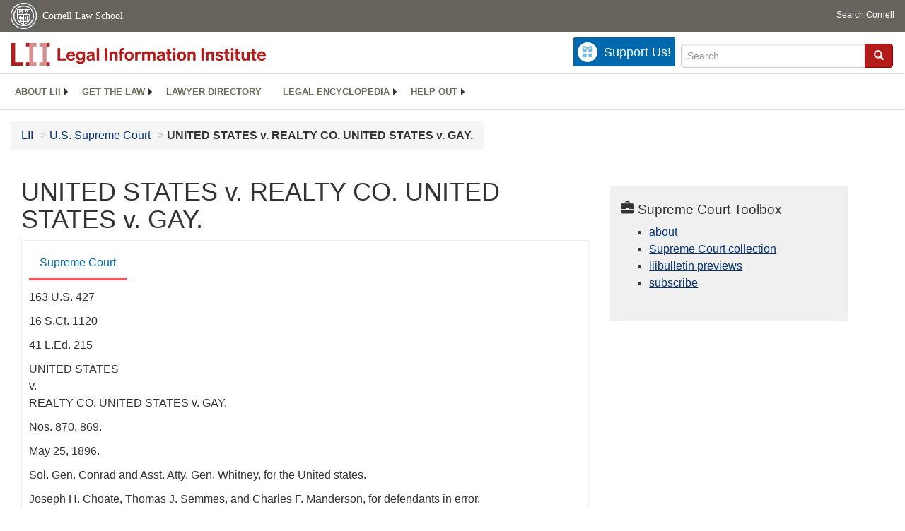

--- FILE ---
content_type: text/html; charset=utf-8
request_url: https://www.law.cornell.edu/supremecourt/text/163/427
body_size: 20375
content:
<!DOCTYPE html>
<html lang="en">

<head>
	<!-- Global site tag (gtag.js) - Google Analytics -->
	<script async src="https://www.googletagmanager.com/gtag/js?id=UA-1734385-15"></script>
	<script>
		window.dataLayer = window.dataLayer || [];
		function gtag() { dataLayer.push(arguments); }
		gtag('js', new Date());

		gtag('config', 'UA-1734385-15');
	</script>

	<!-- Google tag (gtag.js) -->
	<script async src="https://www.googletagmanager.com/gtag/js?id=G-PDVVHXRDE6"></script>
	<script>
		window.dataLayer = window.dataLayer || [];
		function gtag() { dataLayer.push(arguments); }
		gtag('js', new Date());

		gtag('config', 'G-PDVVHXRDE6');
	</script>

	<meta charset="utf-8" />
	<meta name="version" content="v7.4"/>
	<meta name="viewport" content="width=device-width, initial-scale=1.0">
	<link rel="shortcut icon" href="https://www.law.cornell.edu/sites/www.law.cornell.edu/files/favicon_0.ico"
		type="image/vnd.microsoft.icon" />
	<link rel="canonical" href="https://www.law.cornell.edu/supremecourt/text/163/427">

	<meta property="og:site_name" content="LII / Legal Information Institute" />
	<meta property="og:type" content="website" />
	<meta property="og:url" content="https://www.law.cornell.edu/supremecourt/text/163/427" />
	<meta property="og:title" content="UNITED STATES v. REALTY CO. UNITED STATES v. GAY." />
	<meta property="og:image" content="https://www.law.cornell.edu/images/liibracketlogo.gif" />
	<meta name="twitter:card" content="U.S. Supreme Court - UNITED STATES v. REALTY CO. UNITED STATES v. GAY." />
	<meta name="twitter:site" content="@LIICornell" />
	<meta name="twitter:url" content="https://www.law.cornell.edu/supremecourt/text/163/427" />
	<meta name="twitter:title" content="UNITED STATES v. REALTY CO. UNITED STATES v. GAY." />
	<meta name="twitter:image" content="https://www.law.cornell.edu/images/liibracketlogo.gif" />
	<meta name="dcterms.title" content="UNITED STATES v. REALTY CO. UNITED STATES v. GAY." />


	<title>UNITED STATES v. REALTY CO. UNITED STATES v. GAY. | Supreme Court | US Law | LII / Legal Information Institute</title>

	<!-- schema.org metadata -->
	<script type="application/ld+json">
		{"@context": "http://schema.org", "@graph": [{"@type": "BreadcrumbList", "itemListElement": [{"@type": "ListItem", "position": 1, "item": {"@id": "https://www.law.cornell.edu", "name": "LII"}}, {"@type": "ListItem", "position": 2, "item": {"@id": "https://www.law.cornell.edu/supremecourt", "name": "U.S. Supreme Court"}}, {"@type": "ListItem", "position": 5, "item": {"@id": "https://www.law.cornell.edu/supremecourt/text/163/427", "name": "UNITED STATES v. REALTY CO. UNITED STATES v. GAY."}}]}, {"@type": "WebSite", "url": "https://www.law.cornell.edu/supremecourt/text/163/427", "name": "UNITED STATES v. REALTY CO. UNITED STATES v. GAY.", "author": {"@type": "Organization", "name": "U.S. Supreme Court", "url": "https://www.supremecourt.gov"}, "description": "U.S. Supreme Court - UNITED STATES v. REALTY CO. UNITED STATES v. GAY.", "publisher": {"@type": "Organization", "name": "LII / Legal Information Institute", "url": "https://www.law.cornell.edu"}, "datePublished": "1896-05-25"}]}	
	</script>
	<!-- /schema.org -->

	<!-- API url -->
	<script>
		SEARCH_URL = 'https://api.law.cornell.edu/lii/search';
	</script>

	<!-- Bootstrap Latest compiled and minified CSS -->
	<link rel="stylesheet" href="https://maxcdn.bootstrapcdn.com/bootstrap/3.3.7/css/bootstrap.min.css"
		integrity="sha384-BVYiiSIFeK1dGmJRAkycuHAHRg32OmUcww7on3RYdg4Va+PmSTsz/K68vbdEjh4u" crossorigin="anonymous" />

	<!-- jquery -->
	<script src="https://code.jquery.com/jquery-3.3.1.min.js"
		integrity="sha256-FgpCb/KJQlLNfOu91ta32o/NMZxltwRo8QtmkMRdAu8=" crossorigin="anonymous"></script>
	<script src="https://cdn.jsdelivr.net/npm/js-cookie@2/src/js.cookie.min.js"></script>
	<!-- /jquery -->

	<!-- Bootstrap Latest compiled and minified JavaScript -->
	<script src="https://maxcdn.bootstrapcdn.com/bootstrap/3.3.7/js/bootstrap.min.js"
		integrity="sha384-Tc5IQib027qvyjSMfHjOMaLkfuWVxZxUPnCJA7l2mCWNIpG9mGCD8wGNIcPD7Txa"
		crossorigin="anonymous"></script>
	<!-- /Bootstrap Latest compiled and minified JavaScript -->

	<!-- Open sans -->
	<link rel="stylesheet" href="https://fonts.googleapis.com/css?family=Open+Sans" />
	<!-- /Open sans -->

	<!-- custom css -->
	
	<link rel="stylesheet" type="text/css" href="/staticsite_styles/lii_stylenator_v44.min.css" />
	 
	<!-- /custom css -->

	

	<!-- include adcode -->
	<script type='text/javascript'>
		!function (a) { var b = /iPhone/i, c = /iPod/i, d = /iPad/i, e = /(?=.*\bAndroid\b)(?=.*\bMobile\b)/i, f = /Android/i, g = /(?=.*\bAndroid\b)(?=.*\bSD4930UR\b)/i, h = /(?=.*\bAndroid\b)(?=.*\b(?:KFOT|KFTT|KFJWI|KFJWA|KFSOWI|KFTHWI|KFTHWA|KFAPWI|KFAPWA|KFARWI|KFASWI|KFSAWI|KFSAWA)\b)/i, i = /IEMobile/i, j = /(?=.*\bWindows\b)(?=.*\bARM\b)/i, k = /BlackBerry/i, l = /BB10/i, m = /Opera Mini/i, n = /(CriOS|Chrome)(?=.*\bMobile\b)/i, o = /(?=.*\bFirefox\b)(?=.*\bMobile\b)/i, p = new RegExp('(?:Nexus 7|BNTV250|Kindle Fire|Silk|GT-P1000)', 'i'), q = function (a, b) { return a.test(b) }, r = function (a) { var r = a || navigator.userAgent, s = r.split('[FBAN'); return 'undefined' != typeof s[1] && (r = s[0]), s = r.split('Twitter'), 'undefined' != typeof s[1] && (r = s[0]), this.apple = { phone: q(b, r), ipod: q(c, r), tablet: !q(b, r) && q(d, r), device: q(b, r) || q(c, r) || q(d, r) }, this.amazon = { phone: q(g, r), tablet: !q(g, r) && q(h, r), device: q(g, r) || q(h, r) }, this.android = { phone: q(g, r) || q(e, r), tablet: !q(g, r) && !q(e, r) && (q(h, r) || q(f, r)), device: q(g, r) || q(h, r) || q(e, r) || q(f, r) }, this.windows = { phone: q(i, r), tablet: q(j, r), device: q(i, r) || q(j, r) }, this.other = { blackberry: q(k, r), blackberry10: q(l, r), opera: q(m, r), firefox: q(o, r), chrome: q(n, r), device: q(k, r) || q(l, r) || q(m, r) || q(o, r) || q(n, r) }, this.seven_inch = q(p, r), this.any = this.apple.device || this.android.device || this.windows.device || this.other.device || this.seven_inch, this.phone = this.apple.phone || this.android.phone || this.windows.phone, this.tablet = this.apple.tablet || this.android.tablet || this.windows.tablet, 'undefined' == typeof window ? this : void 0 }, s = function () { var a = new r; return a.Class = r, a }; 'undefined' != typeof module && module.exports && 'undefined' == typeof window ? module.exports = r : 'undefined' != typeof module && module.exports && 'undefined' != typeof window ? module.exports = s() : 'function' == typeof define && define.amd ? define('isMobile', [], a.isMobile = s()) : a.isMobile = s() }(this);
	</script>

	<!-- mobile: vignettes and page-level -->
	<script async src='//pagead2.googlesyndication.com/pagead/js/adsbygoogle.js'>
	</script>
	<script>
		(adsbygoogle = window.adsbygoogle || []).push({
			google_ad_client: 'ca-pub-6351434937294517',
			enable_page_level_ads: true,

		});
	</script>
	<!-- /mobile: vignettes and page-level -->

	<!-- adsense -->
	<script type='text/javascript'>
		var googletag = googletag || {};
		googletag.cmd = googletag.cmd || [];
		(function () {
			var gads = document.createElement('script');
			gads.async = true;
			gads.type = 'text/javascript';
			var useSSL = 'https:' == document.location.protocol;
			gads.src = (useSSL ? 'https:' : 'http:') +
				'//www.googletagservices.com/tag/js/gpt.js';
			var node = document.getElementsByTagName('script')[0];
			node.parentNode.insertBefore(gads, node);
		})();
	</script>

	<script type='text/javascript'>
		function makeDefs() {
			var width = window.innerWidth || document.documentElement.clientWidth;
			if (width >= 1200) {
				var topsize = '[336,280]';
				var midsize = '[[1,1],[336,280]]';
				var bottomsize = '[[2,1],[728,90]]';
				var sponsorcaptionsize = '[[3,1],[336,15]]';
			}
			else if ((width >= 992) && (width < 1199)) {
				var topsize = '[336,280]';
				var midsize = '[[1,1],[336,280]]';
				var bottomsize = '[[2,1],[468,60]]';
				var sponsorcaptionsize = '[[3,1],[336,15]]';
			}
			else if ((width >= 768) && (width < 992)) {
				var topsize = '[300,250]';
				var midsize = '[[1,1],[300,250]]';
				var bottomsize = '[[2,1],[320,100],[320,50]]';
				var sponsorcaptionsize = '[[3,1],[300,15]]';
			}
			else if ((width >= 576) && (width < 768)) {
				var topsize = '[180,150]';
				var midsize = '[[1,1],[180,150]]';
				var bottomsize = '[[2,1],[320,100],[320,50]]';
				var sponsorcaptionsize = '[[3,1],[180,15]]';
			}
			else if ((width >= 360) && (width < 576)) {
				var topsize = '[336,280]';
				var midsize = '[[1,1],[336,280]]';
				var bottomsize = '[[2,1],[468,60]]';
				var sponsorcaptionsize = '[[3,1],[336,15]]';
			}
			else {
				var topsize = '[300,250]';
				var midsize = '[[1,1],[300,250]]';
				var bottomsize = '[[2,1],[300,250],[320,100],[320,50]]';
				var sponsorcaptionsize = '[[3,1],[300,15]]';
			}

			var topdefp1 = 'googletag.defineSlot(';
			var topdefp2 = "'/1519273/LII_DEFAULT_TopRight_300x250', ".concat(topsize, ',');
			var topdef = topdefp1.concat(topdefp2, '\'', 'div-gpt-ad-top', '\'', ').addService(googletag.pubads());   ');

			var middefp1 = 'googletag.defineSlot(';
			var middefp2 = "'/1519273/LII_DEFAULT_MidRight_300x250', ".concat(midsize, ',');
			var middef = middefp1.concat(middefp2, '\'', 'div-gpt-ad-middle', '\'', ').addService(googletag.pubads());   ');

			var bottomdefp1 = 'googletag.defineSlot(';
			var bottomdefp2 = "'/1519273/LII_DEFAULT_Footer_728x90', ".concat(bottomsize, ',');
			var bottomdef = bottomdefp1.concat(bottomdefp2, '\'', 'div-gpt-ad-bottom', '\'', ').addService(googletag.pubads());   ');

			var sponsorcaptiondefp1 = 'googletag.defineSlot(';
			var sponsorcaptiondefp2 = "'/1519273/LII_DEFAULT_SponsorCaption', ".concat(sponsorcaptionsize, ',');
			var sponsorcaptiondef = sponsorcaptiondefp1.concat(sponsorcaptiondefp2, '\'', 'div-gpt-ad-sponsorcaption', '\'', ').addService(googletag.pubads());   ');

			var defs = topdef + middef + bottomdef + sponsorcaptiondef
			return defs;

		};



		googletag.cmd.push(function () {
			{
				mydefs = makeDefs();
				eval(mydefs);
			};

			googletag.pubads().enableSingleRequest();
			googletag.enableServices();
		});
			//-->
	</script>
	<!-- /adsense -->
	<!-- /include adcode -->

	<!-- include JLD --><script src="https://justatic.com/v/20160725b/shared/js/widgets/find-a-lawyer.js"></script><!-- /include JLD -->

</head>

<body>

<div id="liisurveymodal" class="modal fade bs-example-modal-lg" tabindex="-1" role="dialog" aria-labelledby="liisurveymodal" aria-hidden="true">
    <div class="modal-dialog modal-lg">
        <div class="modal-content">
                <div class="modal-title-box">Please help us improve our site!</div>	
            <div class="modal-header">
                <button type="button" class="close" onclick="snooze_survey()" data-dismiss="modal">&times;</button>
            </div>			
            <div class="modal-body">	  
                <iframe title="Survey Frame" class="survey-content" id="iframeHolder"></iframe>
            </div>		
            <div class="modal-footer">
                <!-- <a href="#" data-dismiss="modal" class="btn" onclick="snooze_survey()">Maybe later</a> -->
                <a href="#" class="btn btn-primary" class="close" data-dismiss="modal" onclick="snooze_survey()">No thank you</a>
            </div>
        </div>
    </div>
</div>

<header id="conannav" class="navbar navbar-fixed-top active">
	<a href="#content" class="skip">Skip to main content</a>
		<!-- <a class="skip-main" href="#main">Skip to main content</a>
		<h1>Skip to Main Content - Keyboard Accessible</h1> -->
	<!-- include header -->
	<div id="cu-identity">
		<div class="container-fluid">
			<a href="https://www.cornell.edu" id="insignialink" title="Cornell University">
				<img class="img-responsive"
					src="https://www.law.cornell.edu/sites/all/themes/liizenboot/images/insignia.gif"
					alt="Cornell University insignia" />
			</a>
			<a href="https://www.lawschool.cornell.edu/" id="clslink" title="Cornell Law School">Cornell Law
				School</a>
			<a href="https://www.cornell.edu/search/" id="cusearch" title="Search Cornell University">Search
				Cornell</a>
		</div>
	</div>
	<!-- /cu-identity -->
	<div id="lii-identity" class="col-12 identity-header">
		<div id="liiheader" class="container-fluid">
			<nav id="liiallnav" class="navbar" aria-label="Main">
				<div id="liibanner" class="navbar-header">
					<button type="button" class="navbar-toggle" data-toggle="collapse" data-target="#liinav" href="#liinav">
						<span class="sr-only">Toggle navigation</span>
						<span class="icon-bar"></span>
						<span class="icon-bar"></span>
						<span class="icon-bar"></span>
					</button>
					<div id="liilogodiv">
						<a id="liilogo" class="navbar-brand" href="/" aria-label="lii logo"></a>
					</div>
					<div class="navbar-right" id="liinavbarstuff">
						<!-- remove when drupal settings for survey complete - jbp -->
						<button id="survey" class="btn btn-primary icon-pencil icon-white"
							style="display: none; margin-bottom: 10px; margin-top:-20px; height: 42px">Please help
							us improve our site!</button>

						<!-- liidonatewrap -->
						<div id="liidonatewrap">
							<a id="liidonate" class="navbar-link mdblueinv" href="/donate" aria-label="Donate to LII">
								<span class="glyphicon glyphicon-gift"></span>
								<span class="gltxt">Support Us!</span>
							</a>
						</div>
						<!-- /#liisearchwrap -->
						<div id="liisearchlinkwrap">
							<a id="liisearchlink" href="#" class="navbar-link cured" aria-label="Search LII">
								<span class="glyphicon glyphicon-search"></span>
								<span class="gltxt">Search</span>
							</a>
						</div>
						<!-- /#liisearchlinkwrap -->
						<div id="liisearch" href="#">
							<div class="input-group" id="adv-search" role="search" >
								<input label="Enter the terms you wish to search for."  placeholder="Search" 
									class="form-control form-text" type="text" id="edit-keys" name="keys" value="" 
									list="autocomplete_list" aria-label="Enter search terms text box">
								<datalist id="autocomplete_list">
								</datalist>
								<div class="input-group-btn">
									<div class="btn-group" role="group" aria-label="Filter and search buttons">
										<button type="button" class="btn btn-primary" onclick="findNowClickEvent()" aria-label="Find now"><span class="glyphicon glyphicon-search" aria-hidden="true" role="button"></span></button>
									</div>
								</div>
							</div>
						</div>
					</div>

					<div id="liinav" class="collapse navbar-collapse">
						<ul id="liiheadernav" class="nav navbar-nav" role="menubar" aria-hidden="false">
							<li role="menuitem" aria-haspopup="true" class="menu-item dropdown dropdown-submenu">
								<a href="/lii/about/about_lii" class="dropdown-toggle" data-toggle="dropdown" aria-expanded="false">About
									LII</a>
								<ul role="menu" aria-hidden="true" class="dropdown-menu sub-menu">
									<li role="menuitem">
										<a href="/lii/about/who_we_are">Who We Are</a>
									</li>
									<li role="menuitem">
										<a href="/lii/about/what_we_do">What We Do</a>
									</li>
									<li role="menuitem">
										<a href="/lii/about/who_pays_for_this">Who Pays For This</a>
									</li>
									<li role="menuitem">
										<a href="/lii/about/contact_us">Contact Us</a>
									</li>
								</ul>
							</li>
							<li role="menuitem" aria-haspopup="true" class="menu-item dropdown dropdown-submenu">
								<a href="/lii/get_the_law" class="dropdown-toggle" data-toggle="dropdown" aria-expanded="false">Get the
									law</a>
								<ul role="menu" aria-hidden="true" class="dropdown-menu sub-menu">
									<li role="menuitem">
										<a title="U.S. Constitution" href="/constitution">Constitution</a>
									</li>
									<li role="menuitem">
										<a title="Supreme Court" href="/supremecourt/text/home">Supreme Court</a>
									</li>
									<li role="menuitem">
										<a title="U.S. Code" href="/uscode/text">U.S. Code</a>
									</li>
									<li role="menuitem">
										<a title="C.F.R." href="/cfr/text">CFR</a>
									</li>
									<li role="menuitem" aria-haspopup="true" class="menu-item dropdown dropdown-submenu">
										<a title="Federal Rules" href="/rules" class="dropdown-toggle" data-toggle="dropdown" aria-expanded="false">Federal Rules</a>
										<ul role="menu" aria-hidden="true" class="dropdown-menu submenu-menu">
											<li role="menuitem">
												<a href="/rules/frap">Federal Rules of Appellate Procedure</a>
											</li>
											<li role="menuitem">
												<a href="/rules/frcp">Federal Rules of Civil Procedure</a>
											</li>
											<li role="menuitem">
												<a href="/rules/frcrmp">Federal Rules of Criminal Procedure</a>
											</li>
											<li role="menuitem">
												<a href="/rules/fre">Federal Rules of Evidence</a>
											</li>
											<li role="menuitem">
												<a href="/rules/frbp">Federal Rules of Bankruptcy Procedure</a>
											</li>
										</ul>
									</li>
									<li role="menuitem">
										<a title="U.C.C." href="/ucc">U.C.C.</a>
									</li>
									<li aria-haspopup="true" class="menu-item dropdown dropdown-submenu">
										<a title="Law by jurisdiction" href="#" class="dropdown-toggle" data-toggle="dropdown" aria-expanded="false">Law by jurisdiction</a>
										<ul role="menu" class="dropdown-menu submenu-menu">
											<li role="menuitem">
												<a href="/states">State law</a>
											</li>
											<li role="menuitem">
												<a href="/uniform">Uniform laws</a>
											</li>
											<li role="menuitem">
												<a href="/federal">Federal law</a>
											</li>
											<li role="menuitem">
												<a href="/world">World law</a>
											</li>
										</ul>
									</li>
								</ul>
							</li>
							<li role="menuitem">
								<a href="https://lawyers.law.cornell.edu/">Lawyer directory</a>
							</li>
							<li role="menuitem" class="menu-item dropdown dropdown-submenu">
								<a href="/wex" class="dropdown-toggle" data-toggle="dropdown" aria-expanded="false">Legal encyclopedia</a>
								<ul role="menu" class="dropdown-menu sub-menu">
									<li role="menuitem">
										<a href="/wex/category/business_law">Business law</a>
									</li>
									<li role="menuitem">
										<a href="/wex/category/constitutional_law">Constitutional law</a>
									</li>
									<li role="menuitem">
										<a href="/wex/category/criminal_law_and_procedure">Criminal law</a>
									</li>
									<li role="menuitem">
										<a href="/wex/category/family_law">Family law</a>
									</li>
									<li role="menuitem">
										<a href="/wex/category/employment_law">Employment law</a>
									</li>
									<li role="menuitem">
										<a href="/wex/category/money_and_financial_problems">Money and Finances</a>
									</li>

									<li role="menuitem">
										<a href="/wex/wex_articles">More...</a>
									</li>
								</ul>
							</li>
							<li role="menuitem" class="menu-item dropdown dropdown-submenu">
								<a href="/lii/help_out" class="dropdown-toggle" data-toggle="dropdown" aria-expanded="false">Help out</a>
								<ul role="menu" class="dropdown-menu sub-menu">
									<li role="menuitem" aria-hidden="true">
										<a href="/donate">Give</a>
									</li>
									<li role="menuitem"aria-hidden="true">
										<a href="/lii/help_out/sponsor">Sponsor</a>
									</li>
									<li role="menuitem">
										<a href="/lii/help_out/advertise">Advertise</a>
									</li>
									<li role="menuitem">
										<a href="/lii/help_out/create">Create</a>
									</li>
									<li role="menuitem">
										<a href="/lii/help_out/promote">Promote</a>
									</li>
									<li role="menuitem">
										<a href="/lii/help_out/join_directory">Join Lawyer Directory</a>
									</li>
								</ul>
							</li>
						</ul>
						<ul id="liinavsoc" class="nav navbar-nav navbar-right">
							<li>
								<!-- Go to www.addthis.com/dashboard to customize your tools -->
								<div class="addthis_horizontal_follow_toolbox"></div>
							</li>
						</ul>
					</div>
				</div>
				<!-- /liinavbarstuff -->
			</nav>
		</div>
	</div>
<!-- /include header -->
<!-- /.container-->
</header>
<br><br>
<!-- Corpus specific breadcrumb here -->
<div id="breadcrumb" class="container-fluid">
	<div class="row">
		<div class="navbar-header">
			<nav aria-label="breadcrumb" class="bc-icons-2">
				<ol class="breadcrumb">					
					
						
							<li class="breadcrumb-item"><a href="/">LII</a></li>
						
					 
						
							<li class="breadcrumb-item"><a href="/supremecourt">U.S. Supreme Court</a></li>
						
					 
						 <!-- The LAST breadcrumb item does NOT get an 'ahref' applied to it. Also, add style so it is different -->
							<li class="breadcrumb-item breadcrumb-last">UNITED STATES v. REALTY CO. UNITED STATES v. GAY.</li>
						
					 
				</ol>
			</nav>
		</div>
	</div>
</div>
<!--End Corpus specific breadcrumb here -->

<main id="main" class="container-fluid">
	<div id="content" class="col-sm-8">
		<div class="pagewrapper">
			<div class="container-fluid">
				<div class="row">
					<!-- Definitions popover -->
					<div title="Definitions Frame"></div>
					
					<!-- Corpus specific content here id="iframeDefinitionsHolder" -->
					<h1 class="title" id="page_title"> UNITED STATES v. REALTY CO. UNITED STATES v. GAY. </h1>
<div class="tabbable-panel">
<div class="tabbable-line">
<ul class="nav nav-tabs ">
<li class="active">
<a aria-label="
                        Supreme Court  from #tab_default_1" data-toggle="tab" href="#tab_default_1">
                        Supreme Court </a>
</li>
</ul>
<div class="tab-content">
<div id="prevnext">
</div>
<div class="tab-pane active" id="tab_default_1">
<!-- 'text' content area -->
<div>
<div class="bodytext">
<p class="case_cite">163 U.S. 427</p>
<p class="case_cite">16 S.Ct. 1120</p>
<p class="case_cite">41 L.Ed. 215</p>
<p class="parties">UNITED STATES<br/>v.<br/>REALTY CO.  UNITED STATES  v.  GAY.</p>
<p class="docket">Nos. 870, 869.</p>
<p class="date">May 25, 1896.</p>
<div class="prelims">
<p class="indent">Sol. Gen. Conrad and Asst. Atty. Gen. Whitney, for the United states.</p>
<p class="indent">Joseph H. Choate, Thomas J. Semmes, and Charles F. Manderson, for defendants in error.</p>
<p class="indent">Mr. Justice PECKHAM delivered the opinion of the court.</p>
</div>
<div class="num" id="p1">
<span class="num">1</span>
<p class="indent">These are writs of error to the circuit court of the United States for the Eastern district of Louisiana. The actions were brought in that court, under the section of the act approved March 3, 1887 (<a aria-label="rio - 24 Stat. 505" href="/rio/citation/24_Stat._505">24 Stat. 505</a>, c. 359), commonly known as the 'Tucker Act.' Both actions were brough to obtain payment of moneys by reason of the legislation of congress in regard to sugar bounties. The court below in each case gave judgment for the plaintiffs therein, and the government by writ of error brings the cases here for review.</p>
</div>
<div class="num" id="p2">
<span class="num">2</span>
<p class="indent">The legislation out of which the question arises is as follows: By the act approved October 1, 1890, known as the 'Tariff Act of 1890' (<a aria-label="rio - 26 Stat. 567" href="/rio/citation/26_Stat._567">26 Stat. 567</a>, c. 1244), which act is entitled 'An act to reduce the revenue and equalize duties on imports, and for other purposes,' congress legislated upon the subject of the tariff, and in that act paragraphs 231, 232, 233, and 235, Schedule E, 'Sugar' (on page 583), read as follows:</p>
</div>
<div class="num" id="p3">
<span class="num">3</span>
<p class="indent">'231. That on and after July 1, 1891, and until July first, nineteen hundred and five, there shall be paid, from any moneys in the treasury not otherwise appropriated, under the provisions of section 3689 of the Revised Statutes, to the producer of sugar, testing not less than ninety degrees by the polariscope, from beets, sorghum, or sugar cane grown within the United States, or from maple sap produced within the United States, a bounty of two cents per pound; and upon such sugar testing less than ninety degrees by the polariscope, and not less than eighty degrees, a bounty of one and three-fourths cents per pound, under such rules and regulations as the commissioner of internal revenue, with the approval of the secretary of the treasury, shall prescribe.</p>
</div>
<div class="num" id="p4">
<span class="num">4</span>
<p class="indent">'232. The producer of said sugar to be entitled to said bounty shall have first filed prior to July first of each year with the commissioner of internal revenue a notice of the place of production, with a general description of the machinery and methods to be employed by him, with an estimate of the amount of sugar proposed to be produced in the current or next ensuing year, including the number of maple trees to be tapped, and an appliance for a license to so produce, to be accompanied by a bond in a penalty, and with sureties to be approved by the commissioner of internal revenue, conditioned that he will faithfully observe all rules and regulations that shall be prescribed for such manufacture and production of sugar.</p>
</div>
<div class="num" id="p5">
<span class="num">5</span>
<p class="indent">'233. The commissioner of internal revenue, upon receiving the application and bond hereinbefore provided for, shall issue to the applicant a license to produce sugar from sorghum, beets or sugar cane grown within the United States, or from maple sap produced within the United States at the place and time with the machinery and by the methods described in the application; but said license shall not extend beyond one year from the date thereof.'</p>
</div>
<div class="num" id="p6">
<span class="num">6</span>
<p class="indent">'235. And for the payment of these bounties the secretary of the treasury is authorized to draw warrants on the treasurer of the United States for such sums as shall be necessary, which sums shall be certified to him by the commissioner of internal revenue, by whom the bounties shall be disbursed, and no bounty shall be allowed or paid to any person licensed as aforesaid in any one year upon any quantity of sugar less than five hundred pounds.'</p>
</div>
<div class="num" id="p7">
<span class="num">7</span>
<p class="indent">In 1894 congress passed another act in relation to the tariff, which act was received by the president on the 15th of August, and became a law on the 28th of August, 1894, without his approval. Such act is entitled 'An act to reduce taxation, to provide revenue for the government, and for other purposes.' <a aria-label="rio - 28 Stat. 509" href="/rio/citation/28_Stat._509">28 Stat. 509</a>, c. 349. Paragraph 182, Schedule E, 'Sugar,' p. 521, reads as follows:</p>
</div>
<div class="num" id="p8">
<span class="num">8</span>
<p class="indent">'Schedule E—Sugar. 182. That so much of the act entitled 'An act to reduce revenue equalize duties, and for other purposes,' approved October first, eighteen hundred and ninety, as provides for and authorizes the issue of licenses to produce sugar, and for the payment of a bounty to the producers of sugar form beets, sorghum or sugar cane grown in the United States, or from maple sap produced within the United States be, and the same is hereby, repealed, and hereafter it shall be unlawful to issue any license to produce sugar or to pay any bounty for the production of sugar of any kind under the said act.'</p>
</div>
<div class="num" id="p9">
<span class="num">9</span>
<p class="indent">By another act of congress, approved March 2, 1895, entitled 'An act making appropriations for sundry civil expenses of the government for the fiscal year ending June 30, 1896, and for other purposes' (<a aria-label="rio - 28 Stat. 910" href="/rio/citation/28_Stat._910">28 Stat. 910</a>, 933, c. 189), congress enacted as follows: 'Bounty on Sugar. That there shall be paid by the secretary of the treasury to those producers and manufacturers of sugar in the United States from maple sap, beets, sorghum or sugar cane grown or produced within the United States who complied with the provisions of the bounty law as contained in Schedule E of the tariff act of October first, eighteen hundred and ninety, a bounty of two cents a pound on all sugars testing not less than nine y degrees by the polariscope, and one and three-fourths cents per pound on all sugars testing less than ninety and not less than eighty degrees by the polariscope, manufactured and produced by them previous to the twenty-eighth day of August, eighteen hundred and ninety-four, and upon which no bounty has previously been paid; and for this purpose the sum of two hundred and thirty-eight thousand two hundred and eighty-nine dollars and eight cents is hereby appropriated, or so much thereof as may be necessary.</p>
</div>
<div class="num" id="p10">
<span class="num">10</span>
<p class="indent">'That there shall be paid to those producers who complied with the provisions of the bounty law as contained in Schedule E of the tariff act of October first, eighteen hundred and ninety, by filing the notice application for license, and bond therein required, prior to July first, eighteen hundred and ninety-four, and who would have been entitled to receive a license as provided for in said act, a bounty of eight-tenths of a cent per pound on the sugars actually manufactured and produced in the United States testing not less than eighty degrees by the polariscope, from beets, sorghum or sugar cane grown or produced within the United States during that part of the fiscal year ending June thirtieth, eighteen hundred and ninety-five, comprised in the period commencing August twenty-eighth, eighteen hundred and ninety-four, and ending June thirtieth, eighteen hundred and ninety-five, both days inclusive; and for this purpose the sum of five million dollars, or so much thereof as may be necessary, is hereby appropriated; provided, that no bounty shall be paid to any person engaged in refining sugars which have been imported into the United States, or produced in the United States, upon which the bounty herein provided has already been paid or applied for.</p>
</div>
<div class="num" id="p11">
<span class="num">11</span>
<p class="indent">'The bounty herein authorized to be paid shall be paid upon the presentation of such proofs of manufacture and production as shall be required in each case by the commissioner of internal revenue, with the approval of the secretary of the treasury, and under such rules and regulations as shall be prescribed by the commissioner of internal evenue, with the approval of the secretary of the treasury.</p>
</div>
<div class="num" id="p12">
<span class="num">12</span>
<p class="indent">'And for the payment of such bounty the secretary of the treasury is authorized to draw warrants on the treasury of the United States for sums as shall be necessary, which sums shall be certified to him by the commissioner of internal revenue, by whom the bounty shall be disbursed, and no bounty shall be allowed or paid to any person as aforeasid upon any quantity of sugar less then five hundred pounds.'</p>
</div>
<div class="num" id="p13">
<span class="num">13</span>
<p class="indent">Under the provisions of the appropriation made in the last above-named act of congress, the defendant in error in each of the above cases sues for the money claimed by it and him for the manufacture of sugar under the circumstances stated in the petition in each case. They are test cases. The Realty Company is one of a class coming under the terms of the appropriation to those who had manufactured a certain class of sugar previous to the 28th day of August, 1894, and upon which no bounty had previously been paid. The allegation in the petition of the company showed that it had, between the 1st day of July, 1893, and the 30th day of June, 1894, under the provisions of the act of 1890, produced and manufactured, at the places stated, the amount of sugar mentioned in the petition, and that it was entitled to receive from the defendant the bounty thereon mentioned in the act, which, it was alleged, amounted to the sum of $5,576.97. The repeal of the bounty clause in the act of 1890 by the act which took effect on the 28th of August, 1894, and which prohibited the payment of bounties thereafter, prevented the company from obtaining the money on the warrant which had been issued to it prior to that date. There were comparatively few persons coming under the class in which the company stood, and the appropriation made for the payment of that class was a little less than $250,000.</p>
</div>
<div class="num" id="p14">
<span class="num">14</span>
<p class="indent">The plaintiff in the other suit, Mr. Gay, is one of a class coming under the second portion of the act of 1895, he being among those who complied with the provisions of the bounty act as contained in Schedule E of the act of October 1, 1890, by duly filing notice of application for license and bond as therein required, and who would have been entitled to receive a license as provided for in said act, and a bounty of eight-tenths of a cent per pound on the sugars actually manufactured by him according to the provisions of such act during that part of the fiscal year ending June 30, 1895, comprised in the period commencing August 28, 1894, and ending June 30, 1895, both dates inclusive. The amount of bounty claimed by Mr. Gay is between $8,000 and $9,000, and the persons forming this class are quite numerous, and the appropriation for them amounted to the sum of $5,000,000, or so much thereof as might be necessary to make the payments provided for in the act.</p>
</div>
<div class="num" id="p15">
<span class="num">15</span>
<p class="indent">Counsel for the government admit that the plaintiff in each case has complied with all the terms and conditions of the act in order to entitle each to recover the moneys demanded in these suits under the act of 1895, provided that act is constitutional and valid. If is be, the judgment in each case must be affirmed.</p>
</div>
<div class="num" id="p16">
<span class="num">16</span>
<p class="indent">The proper disbursing officer of the treasury refused to pay the warrants drawn upon the treasury in these cases upon the sole ground that the act is unconstitutional. He has been fortified in his opinion and action by the views expressed in the court of appeals of the District of Columbia, in the case of U. S. v. Carlisle, reported in 5 App. Cas. D. C. ——. That company, which was a Louisiana corporation engaged in the sugar business, claimed that the repealing portion of the act of August 28, 1894, was not effective so as to cut off the rights of persons who had, prior to its passage, procured licenses for the fiscal year beginning July 1, 1894, and had expended money thereunder. The company therefore applied to the supreme court of the District of Columbia for a writ of mandamus against the secretary of the treasury and the commissioner of internal revenue to compel action on their part under the act of 1890. The application was resisted by the government upon several grounds, among others, that the bounty legislation of 1890 was unconstitutional. The motion was denied upon all the grounds set up by the government, including that of uncomstitutionality. Mr. Justice Shepard delivered the opinion of the court, and Mr. Justice Morris concurred with him upon all points. Mr. Chief Justice Alvey expressed no opinion upon the constitutional question, because the conclusion that congress had power to repeal the provision giving the bounty for sugar rendered it unnecessary to pass upon the constitutionality of the original bounty clause.</p>
</div>
<div class="num" id="p17">
<span class="num">17</span>
<p class="indent">In was by reason of this opinion upon the validity of the bounty legislation of 1890 that the comptroller of the treasury re-examined the rulings which had been previously made in approving bounty claims theretofore presented, and he had concluded to and did refer another case involving this question, then before him, to the court of claims for its decision, in accordance with the provisions of section 1063 of the Revised Statutes; but, before that case reached the court of claims, the present cases had been commenced and decided in Louisiana.</p>
</div>
<div class="num" id="p18">
<span class="num">18</span>
<p class="indent">The question whether the bounty provisions of the act of 1890 were constitutional was raised in the case of Field v. Clark, <a aria-label="supremecourt - 143 U.S. 649" href="/supremecourt/text/143/649">143 U. S. 649</a>, <a aria-label="12 from " href="">12</a> Sup. Ct. 495. The contention in that case was that such provisions were unconstitutional, and that therefore the whole tariff act of 1890 was void. This court declined to decide the question as to the constitutionality of those provisions, because, as the court held, the rest of the act would be valid, even if the bounty provision were void. The question has been again presented to us in this case, and been very ably argued by counsel both for the government and the defendants in error. The question is one of t e very gravest importance. It should not be decided without very mature investigation and deliberation, and only when absolutely necessary to the determination of the rights of the parties.</p>
</div>
<div class="num" id="p19">
<span class="num">19</span>
<p class="indent">In the view we take of these cases, the rights of the parties may be passed upon, and the actions finally decided, without our entering upon a discussion as to the validity of the bounty legislation contained in the act of 1890, and without deciding that question. For the purpose of the discussion of this case we think it unnecessary to decide whether or not such legislation is beyond the power of congress. We are of the opinion that in either case the appropriations of money in the act of 1895, to be paid to certain manufacturers and producers of sugar who had complied with the act of 1890, were within the power of congress to make, and were constitutional and valid.</p>
</div>
<div class="num" id="p20">
<span class="num">20</span>
<p class="indent">Without referring to the first three findings of the court below in regard to the general policy of this government in relation to the tariff, and confining our attention to those facts which are matters of history, and to the acts of congress already referred to, and to the facts set forth in the petitions in the two cases, and to the admissions of the parties made for the purposes of the trial of these cases, we may briefly describe the condition of affairs existing at the time of the passage of the appropriation act of 1895.</p>
</div>
<div class="num" id="p21">
<span class="num">21</span>
<p class="indent">The production and manufacture of sugar in the Southern and some portions of the Western states from sugar cane and time sorghum and beets had become, at the time of the passage of the act of 1890, an industry in which large numbers of the citizens of this country were engaged, and its prosecution involved the use of a very large amount of capital. The tariff theretofore had been very high upon imported sugar, and the native industry had thereby been encouraged, fostered, and greatly increased. The subject of how to treat this industry was under discussion in congress while the tariff act of 1890 was before it, and it finally decided the question by enacting the bounty clause of that act. Before that time the revenue on imported sugar had amounted to nearly $60,000,000 in one year. To put sugar on the free list would reduce the revenue that amount, but at the same time it might, as was urged in congress, ruin the persons engaged in the industry in this country. So the tariff on sugar was reduced, while at the same time a bounty was placed upon its production here of an amount which, it was thought, would equal the protection the industry had theretofore enjoyed under the tariff. The act was approved by the president, and no question of its validity was made by any officer of the government having any duties to perform under it. The bounty provision was, by the terms of the act, to remain in force for 15 years. The citizens who were engaged in the manufacture of sugar prepared to comply with the provisions of the law under which the bounty was to be payable.</p>
</div>
<div class="num" id="p22">
<span class="num">22</span>
<p class="indent">Under that act, and during its existence, large sums of money were paid to sugar manufacturers as a bounty, and all manufacturers continued to manufacture in reliance upon its provisions. During these years no officer of the government questioned the validity of the act, and the bounties earned under it were paid without objection, or any hint that objection would thereafter be taken while the law was in force. This condition continued for about three years. In the winter, spring, and summer of 1894 it is matter of history that the discussion of the tariff act, which finally became a law on the 28th of August of that year, was continually going on in congress and through the public prints of the country. Before the passage of the act it was, of course, wholly uncertain as to what its provisions would be, including the question of the bounty for the manufacture of sugar. No man could predict it. No one could have stated whether the bounty would be taken off entirely or materially reduced, or left as it stood by t e act of 1890. The whole question of tariff legislation at that time was full of uncertainty. In the meantime the season was approaching when the manufacturer of sugar must decide what to do. He was confronted with the fact that the act of 1890 was still in existence, and under its provisions he must, if he meant to avail himself of the bounties which might be payable under the act, make his application for and obtain a license prior to July 1st of that year. In his application for a license he was compelled to give a general description of the machinery and the methods to be employed by him, with an estimate of the amount of sugar proposed to be produced in the current year, and his application would have to be accompanied by a bond, with sureties to be approved by the commissioner of internal revenue, conditioned that he would faithfully observe the rules and regulations that would be prescribed for the manufacture and production of sugar. At the same time, if he made application, and obtained his license, and commenced the manufacture of sugar under the provisions of the act of 1890, he could not be certain that the congress might not strike out altogether the provision for the payment of any bounty, and he be left in such a condition that he could neither manufacture with profit nor abstain from manufacturing without loss. All this by no fault of his, doing his very best, exerting his every energy, sleeplessly vigilant at all points, it was yet impossible for him to decide what to do in this state of uncertainty, or to even guess which would be the road least liable to lead to great pecuniary less, if not to ruin. Already embarked in the business, and in this state of uncertainty, the manufacturer finally concludes to go on as if the act were to remain in existence, feeling, probably, a firm reliance that the government would not treat its citizens unjustly or unfairly by a sudden repeal of the bounty law without making some temporary provision of another nature by which justice would be done him. He applied for a license, and commenced his preparations, as the then existing act of 1890 provided that he might do. Making his arrangements for the prospective year, and preparing for the manufacture of sugar during that time, the manufacturer is, subsequently, confronted by the act of congress, taking effect August 28, 1894, totally repealing the provisions of the act of 1890 upon the subject of bounties, and prohibiting from that time the payment, thereof. This was the position of the plaintiff, Mr. Gay, and of large numbers of other people. The Realty Company occupied a still more unfortunate position. That company had manufactured sugar between the 1st of July 1893, and the 1st of July, 1894, during the whole of which period the act of 1890 was in full force, and after July 1, 1894, the company obtained the warrants, duly certified and authenticated by the local government officers in Louisiana for the payment of its claim to bounty; but, before actual payment from the treasury of the United States could be obtained, the act of 1894 came into existence, with its provision directing that no further payment of bounty should thereafter be made. Of course, under the circumstances as set forth in regard to the plaintiffs in the above suits, there can be and is no question made as to the entire good faith of all parties, and the question presented to this court is one of constitutional power simply.</p>
</div>
<div class="num" id="p23">
<span class="num">23</span>
<p class="indent">This condition of affairs confronted the congress which passed the appropriation in question. It is now argued by counsel for the government that congress had no valid power to recognize these claims against the United States, made by the sugar manufacturers, because the provision in regard to the payment of bounties contained in the act of 1890 is unconstitutional.</p>
</div>
<div class="num" id="p24">
<span class="num">24</span>
<p class="indent">Upon this assumption it is said that no claim, legal, moral, equitable, or honorable, can be created in favor of the sugar manufacturer and against the government, and that, where there is neither legal, moral, no  honorable obligation to pay, congress has no power to appropriate money.</p>
</div>
<div class="num" id="p25">
<span class="num">25</span>
<p class="indent">In our opinion, it is not correct to say that no moral, equitable, or honorable obligation can attach in favor of persons situated as were the defendants in error here, when the act of 1895 was passed. We think obligations of that nature may arise out of such circumstances. We regard the question of the unconstitutionality of the bounty provisions of the act of 1890 as entirely immaterial to the discussion here. These parties did not at that time, when manufacturing under its provisions, know that the act was unconstitutional. They could not be regarded as failing to do their whole duty because they proceeded with the manufacture of sugar in reliance upon the bounty promised by the government, under an act recognized by the officers of the government as valid, and which they were at all times executing. But it is said that, if the act be unconstitutional, the law imputes to these parties at all times a knowledge of its invalidity, and that it is not rendered valid by acquiescence in its provisions for any length of time, even by officers of the government holding the highest places therein, and who are charged with its execution and believe in its validity. Being unconstitutional, there never was a moment, it is stated, when there was any valid act, and therefore no equities can arise in their favor because of any acts done by them upon the faith of the act, which they were bound to know was wholly void. This reasoning does not exactly fit the case. It is not a question whether any strictly legal rights can arise out of an unconstitutional act. It is a question whether equitable considerations can attach to a claim which, among other grounds, is based upon an act that was supposed by all the officers of the government to be valid, and which was repealed only when the whole taxing act of 1890 was subjected to a careful and comprehensive revision. There are occasions when the presumption that every man knows the law must be enforced for the safety of society itself. An individual on trial for a violation of the criminal law will not be heard to allege, as a defense, that he did not know the act of which he was guilty was criminal. But in such a case as this, knowledge of the invalidity of the law in advance of any authoritative declaration to that effect will not be imputed to those who are acting under its provisions, and receiving the benefits provided by its terms. These parties cannot be held bound, upon the question of equitable or moral consideration, to know what no one else actually knew, and what no one could know prior to the determination by some judicial tribunal that the law was unconstitutional. Although it should finally turn out that the law is invalid, and is so pronounced, yet, during all the time of its operation, as has been stated, all the officers of the government united in treating it as a valid act. No court had determined to the contrary. It was a question at least admitting of argument. Under such circumstances, can it be said that the plaintiffs in these suits, and persons situated like them were bound to know this law was, and would be pronounced, unconstitutional, and that no rights could be acquired under it, and that they would not be justified in proceeding to manufacture sugar according to its provisions? Could no equitiesbe built up in their behalf, which the government might subsequently recognize, founded upon the belief that the act was valid, and upon the action of the officers of the government under it, because it was, or subsequently might be pronounced to be, unconstitutional?</p>
</div>
<div class="num" id="p26">
<span class="num">26</span>
<p class="indent">We are of the opinion that the parties, situated as were the plaintiffs in these actions, acquired claims upon the government of an equitable, moral, or honorary nature. Could congress legally recognize and pay them, although the act of 1890 as to its bounty provisions might be unconstitutional? It is true that, in general, an unconstitutional act of congress is the same as if there were no act; that is, regarding it in its purely legal aspect. Being in violation of the constitution, that instrument must govern, and no one can base any legal claim as arising out of such an act. That is a very different principle, however, from that which, we think, governs in this case. The persons for whose benefit the appropriation contained in the act of 1895 was made are not, in the view we take, asserting the existence of a legal and valid debt against the United States which is at the same time based upon an unconstitutional act of congress. No such inconsistent and illogical position is taken. They are asserting that, by reason of the occurrences which took place before the appropriation, among which was the passage of the act of 1890, they were so placed before congress as to authorize that body to recognize the equities of the situation, and to pay their claims, which, while they were not of a legal character, were nevertheless of so meritorious and equitable a nature as to authorize the antion, through its congress, to appropriate money to pay them.</p>
</div>
<div class="num" id="p27">
<span class="num">27</span>
<p class="indent">It is also true that if does not appear, from the terms of the act of appropriation, that the parties for whose benefit it is made had commenced the business of sugar manufacturing, or enlarged their previous manufacture of sugar by reason of the bounties provided under the act of 1890. That was not necessary. There was enough in the circumstances which are before this court, and which have been already in part detailed, to make it a question for the decision of congress whether, upon the whole, the persons os situated were equitably entitled to its consideration, and to the appropriation asked for. If congress possessed the power, in any event, to recognize equities of such a nature, we think it had enough in the case before it to uphold a favorable decision thereof. It is unnecessary to hold here that congress has power to appropriate the public money in the treasury to any purpose whatever which it may choose to say is in payment of a debt or for purposes of the general welfare. A decision of that question may be postponed until it arises.</p>
</div>
<div class="num" id="p28">
<span class="num">28</span>
<p class="indent">There was enough in the case, as presented to congress, upon which to base the assertion that there was a moral and honorable claim upon the public treasury which that body had the constitutional right to recognize and pay.</p>
</div>
<div class="num" id="p29">
<span class="num">29</span>
<p class="indent">Under the provisions of the constitution (article 1, § 8), congress has power to lay and collect taxes, etc., 'to pay the debts' of the United States. Having power to raise money for that purpose, it of course follows that it has power, when the money is raised, to appropriate it to the same object. What are the debts of the United States within the meaning of this constitutional provision? It is conceded, and, indeed, it cannot be questioned, that the debts are not limited to those which are evidenced by some written obligation, or to those which are otherwise of a strictly legal character. The term 'debts' includes those debts or claims which rest upon a merely equitable or honorary obligation, and which would not be recoverable in a court of law if existing against an individual. The nation, speaking broadly, owes a 'debt' to an individual when his claim grows out of general principles of right and justice,—when, in other words, it is based upon considerations of a moral or merely honorary nature, such as are binding on the conscience or the honor of an individual, although the debt could obtain no recognition in a court of law. The power of congress extends, at least, as far as the recognition and payment of claims against the government which are thus founded. To no other branch of the government than congress could any application be successfully made, on the part of the owners of such claims or debts, for the payment thereof. Their recognition depends solely upon congress, and whether it will recognize claims thus founded must be left to the discretion of that body. Payments to individuals, no  of right, or of a merely legal claim, but payments in the nature of a gratuity, yet having some feature of moral obligation to support them, have been made by the government, by virtue of acts of congress appropriating the public money, ever since its foundation. Some of the acts were based upon considerations of pure charity. A long list of acts directing payments of the above general character is appended to the brief of one of the counsel for the defendants in error. The acts are referred to, not for the purpose of asserting their validity in all cases, but as evidence of what has been the practice of congress since the adoption of the constitution. See, also, among other cases in this court, Emerson v. Hall, 13 Pet. 409; U. S. v. Price, <a aria-label="supremecourt - 116 U.S. 43" href="/supremecourt/text/116/43">116 U. S. 43</a>, <a aria-label="6 from " href="">6</a> Sup. Ct. 235; Williams v. Heard, <a aria-label="supremecourt - 140 U.S. 529" href="/supremecourt/text/140/529">140 U. S. 529</a>, <a aria-label="11 from " href="">11</a> Sup. Ct. 885. The last-cited case arose under an act of congress in relation to the Alabama claims.</p>
</div>
<div class="num" id="p30">
<span class="num">30</span>
<p class="indent">The claims presented on the part of the United States against Great Britain, arising out of the depredations committed by the Confederate vessel Alabama and other designated Confederate vessels, which had sailed from British ports, upon the commerce and navy of the United States during the War of the Rebellion, were by the treaty of Washington concluded May 8, 1871, between the United States and Great Britain, submitted to a tribunal of arbitration called to meet at Geneva, in Switzerland. Certain indirect claims, or war risks, as they were sometimes called, were included by this government in its claims against Great Britain and were presented to the tribunal above named. Great Britain objected to the submission of those claims, on the ground that their consideration was not included in the purview of the treaty. This matter was the subject of some difference of opinion among the representatives of the respective governments, and they were not able to agree upon the subject, when the arbitrators, without expressing any opinion upon the point of difference as to the interpretation of the treaty; stated that these indirect or war claims did not constitute, upon principles of international law applicable to such cases, a foundation for an award of compensation or computation of damages between the nations, and should, upon such principles, be wholly excluded from all consideration of the tribunal in making its award, even if there were no disagreement between the two governments as to the competency of the tribunal to decide them. This declaration was accepted by the president, and those claims were not insisted upon before the tribunal, and were not taken into consideration in making the award. Thus, it is seen that there were no legal claims of the hlders of those war risks upon the government for the payment to them of any sum whatever. The award made by the tribunal, which was paid to the United States by Great Britain, was held to have been made to the United States as a nation (U. S. v. Weld, <a aria-label="supremecourt - 127 U.S. 51" href="/supremecourt/text/127/51">127 U. S. 51</a>, <a aria-label="8 from " href="">8</a> Sup. Ct. 1000); and the fund itself came into the treasury as any public moneys of the country.</p>
</div>
<div class="num" id="p31">
<span class="num">31</span>
<p class="indent">By the act of June 5, 1882 (<a aria-label="rio - 22 Stat. 98" href="/rio/citation/22_Stat._98">22 Stat. 98</a>, c. 195), the court of commissioners of Alabama claims was re-established, and the duty was imposed upon it to receive and examine claims which might be presented, putting them into classes, the second of which was 'for the payment of premiums for war risks, whether paid to corporations, agents or individuals for the sailing of any Confederate cruiser.' The Heards were owners of claims for 'war risks,' and congress finally appropriated money to pay a portion of them. Congress thus recognized as proper to be paid a class of claims which had not been taken into consideration by the Geneva tribunal, but which had been decided by that tribunal to have no basis in international law. It is a case, therefore, of the recognition by congress of what it regarded as an equitable claim on the part of the owners of these war risks to be paid some portion of their claims, and the validity of the appropriation was never questioned.</p>
</div>
<div class="num" id="p32">
<span class="num">32</span>
<p class="indent">Among the latest examples of payments that are not of right or of any legal claim, but which are in the nature of a gratuity depending upon equitable considerations, are the cases, just decided by this court, of Blagge v. Balch, Brooks v. Codman, and Foote v. Board, reported as one case in <a aria-label="supremecourt - 162 U.S. 439" href="/supremecourt/text/162/439">162 U. S. 439</a>, <a aria-label="16 from " href="">16</a> Sup. Ct. 853. The claims in those cases are what have been known as the 'French Spoliation Claims,' being based upon depredations of French cruisers upon our commerce prior to July, 1801. An appropriation for their payment was made by congress in 1891, upon the conditions and to the class of persons named in the act. Questions arose as to the proper interpretation of the act, and as to the character of the payments provided for therein. This court held the payments were purposely brought by congress within the category of payments that are not of right, but which are in the nature of a gratuity, and as an act of grace, though founded upon a prior moral or honorable obligation to pay to some one who might be said in some way to represent the original sufferers. No question of the power of congress to make such appropriation was raised by any one.</p>
</div>
<div class="num" id="p33">
<span class="num">33</span>
<p class="indent">The power to provide for claims upon the state, founded in equity and justice, has also been recognized as existing in the state governments. For example, in Town of Guilford v. Supervisors of Chenango Co., 13 N. Y. 143, it was held by the New York court of appeals that the legislature was not confined, in its appropriation of public moneys, to sums to be raised by taxation in favor of individuals to cases in which legal demands existed against the state, but that it could recegnize claims founded in equity and justice, in the largest sense of these terms, or in gratitude, or in charity.</p>
</div>
<div class="num" id="p34">
<span class="num">34</span>
<p class="indent">Of course, the difference between the powers of the state legislatures and that of the congress of the United States is not lost sight of, but it is believed that, in relation to the power to recognize and to pay obligations resting only upon moral considerations or upon the general principles of right and justice, the federal congress stands upon a level with the state legislature.</p>
</div>
<div class="num" id="p35">
<span class="num">35</span>
<p class="indent">In truth, the general proposition that congress can direct the payment of debts which have only a strong moral and honorable obligation for their support is not, as we understand it, denied by the learned counsel for the United States; but it is claimed that in these cases no foundation whatever is laid for its application, because the claim arises out of the unconstitutional provisions of the act giving bounties in 1890. It is impossible, it is said, to build even an equity out of an act of congress which is utterly void; that, as the original act offering and paying bounties was void, it cannot become legal to pay them, because of any alleged equities of those who would suffer from their sudden discontinuance as set forth in these cases. For the reasons already given, we do not think under the circumstances surrounding these cases, that the validity of the act of 1895 can be questioned successfully.</p>
</div>
<div class="num" id="p36">
<span class="num">36</span>
<p class="indent">In regard to the question whether the facts existing in any given case bring it within the description of that class of claims which congress can and ought to recognize as founded upon equitable and moral considerations, and grounded upon principles of right and justice, we think that, generally, such question must, in its nature, be one for congress to decide for itself. Its decision recognizing such a claim, and appropriating money for its payment, can rarely, if ever, be the subject of review by the judicial branch of the government. Upon the general principle, therefore, that the government of the United States, through congress, has the right to pay the debts of the United states, and that the claims in these cases are of a nature which that body might rightfully decide to constitute a debt payable by the United States upon considerations of justice and honor, we think the act of congress, making appropriations for the payment of such claims, was valid, witho t reference to the question of the validity or invalidity of the original act providing for the payment of bounties to manufacturers of sugar, as contained in the tariff act of 1890. The judgments in these cases are right, irrespective of how that question might be decided, or of any conclusion that might be reached upon other questions suggested at the bar.</p>
</div>
<div class="num" id="p37">
<span class="num">37</span>
<p class="indent">The judgments are, therefore, affirmed.</p>
</div>
<div class="num" id="p38">
<span class="num">38</span>
<p class="indent">Mr. Justice WHITE did not sit in, nor take any part in, the decision of these cases.</p>
</div>
<div id="footer">
<p><a aria-label="CC∅ from labs.creativecommons.org" href="http://labs.creativecommons.org/licenses/zero-assert/1.0/us/" rel="license">CC∅</a> | Transformed by <a aria-label="Public.Resource.Org from public.resource.org" href="http://public.resource.org">Public.Resource.Org</a></p>
</div>
</div>
</div>
</div>
<div class="tab-pane" id="tab_default_2">
<!-- 'notes' content area -->
</div>
<div class="tab-pane" id="tab_default_3">
</div>
<div class="tab-pane" id="tab_default_4">
</div>
<div class="tab-pane" id="tab_default_5">
<p>The following state regulations pages link to this page.</p>
<hr/><br/>
</div>
<div class="tab-pane" id="tab_point_in-time">
<!-- 'point in time' content area -->
<div id="diffoutput">
</div>
</div>
</div>
</div>
</div>
					<!--End Corpus specific content here -->
				</div>
			</div>
		</div>
		<!-- botton ad -->

		<div id="page-bottom" aria-hidden="true">
			<div class="region region-bottom">
				<div id="block-liidfp-2" class="block block-liidfp first last odd">


					<div class="gfs">
						<div id="div-gpt-ad-bottom" data-google-query-id="CNH77Z7C7d8CFURLAQodp9oMpg">
							<script type="text/javascript">
								googletag.cmd.push(function () { googletag.display('div-gpt-ad-bottom'); });
							</script>
						</div>
					</div><!-- /gfs -->
				</div>
			</div>
		</div>

		<!-- /bottom ad -->

	</div>



	<aside id="supersizeme" class="col-sm-4" aria-label="Sponser Listings and Toolbox panel">
		<div class="block" id="toolbox">

			<h2 class="title toolbox"><span class="glyphicon glyphicon-briefcase"></span> Supreme Court Toolbox</h2>

			<!-- Provide corpus specific toolbox items here -->
			<ul>
    <li><a href="/supct/supremes.htm" id="aboutlink">about</a></li>
    <li><a href="/supremecourt/text/home" id="supremelink">Supreme Court collection</a></li>
    <li><a href="/supct/cert/" id="bulletinlink">liibulletin previews</a></li>
    <li><a href="/supct/cert/subscribe" id="subscribelink">subscribe</a></li>
</ul>

			<!-- Add This Button BEGIN -->
			<!-- Go to www.addthis.com/dashboard to customize your tools -->
			<div class="socSep">
				<hr />
			</div>
			<!--/socSep-->

			<div class="addthis_sharing_toolbox"></div>

			<div class="socSep">
				<hr />
			</div>
			<!--/socSep-->

			<script type="text/javascript">
				var addthis_config = {
					data_track_addressbar: false,
					data_track_clickback: true,
					publid: 'liiadverts',
					ui_tabindex: 0,
					ui_508_compliant: true
				};
				var addthis_share = {
					url_transforms: {
						shorten: {
							twitter: 'bitly'
						}
					},
					shorteners: {
						bitly: {
							login: 'liicornell',
							apiKey: 'R_75b99d95e1c3033c4dbea23ce04bf5d3'
						}
					},
					passthrough: {
						twitter: {
							via: 'LIICornell'
						}
					}
				};
			</script>

			<script type="text/javascript" src="https://s7.addthis.com/js/300/addthis_widget.js#pubid=liiadverts"
				async="async"></script>

			<!-- AddThis Button END -->

		</div>

		<div class="block" aria-hidden="true">
			<div class="gfs">
				<div id='div-gpt-ad-top'>
					<script type='text/javascript'>
						googletag.cmd.push(function () { googletag.display('div-gpt-ad-top'); });
					</script>
				</div>
			</div>
			<!-- /gfs -->
		</div>

		<div class="block" aria-hidden="true">
			<div class="gfs">
				<div id='div-gpt-ad-middle'>
					<script type='text/javascript'>
						googletag.cmd.push(function () { googletag.display('div-gpt-ad-middle'); });
					</script>
				</div>
			</div>
			<!-- /gfs -->
		</div>

		<div id="block-lii-justia-find-lawyers-sidebar" class="block block-lii last even"><div id="block-lii-justia-lawyers" class="block block-lii last even"><div class="sidebar"><div class="results-sponsored"><div data-directive="j-find-a-lawyer" data-crosslink="seemorelawyers"data-domain="lawyers.law.cornell.edu"></div></div></div></div></div>
		
	</aside>
	<!-- /.col-sm-4" -->

</main><!-- /#main-->

<!-- /.row -->
<!-- /.container -->

<!-- /pagewrapper-->
<!-- include footer -->
<footer id="liifooter" class="container-fluid">
	<ul id="liifooternav" class="nav navbar-nav">
		<li class="first">
			<a href="/lii/about/accessibility" class="nav">Accessibility</a>
		</li>
		<li class="first">
			<a href="/lii/about/about_lii" class="nav">About LII</a>
		</li>
		<li>
			<a href="/lii/about/contact_us" class="nav">Contact us</a>
		</li>
		<li>
			<a href="/lii/help_out/sponsor">Advertise here</a>
		</li>
		<li>
			<a href="/lii/help" class="nav">Help</a>
		</li>
		<li>
			<a href="/lii/terms/documentation" class="nav">Terms of use</a>
		</li>
		<li class="last">
			<a href="/lii/terms/privacy_policy" class="nav">Privacy</a>
		</li>
	</ul>
	<ul class="nav navbar-nav navbar-right">
		<li>
			<a href="/" title="LII home page">
				<img width="62" height="43"
					src="https://www.law.cornell.edu/sites/all/themes/liizenboot/images/LII_logo_footer.gif"
					alt="LII logo">
			</a>
		</li>
	</ul>
</footer>
<!-- /include footer -->

<script>
	jQuery(document).ready(function () {
		jQuery("#liisearchlink").click(function () {
			jQuery("#liisearch").toggle('slide');
			jQuery("#liinavbarstuff").toggleClass('searchboxslid');
		});
	});

	jQuery(document).ready(function () {
		jQuery('[data-toggle="tooltip"]').each(function () {
			var $elem = jQuery(this);
			$elem.tooltip({
				html: true,
				container: $elem,
				delay: { hide: 400 }
			});
		});
	});
</script>


<script type="text/javascript" src="/staticsite_scripts/htmldiff.js"> </script>
 
<script type="text/javascript" src="/staticsite_scripts/lii_scriptinator.min.js"> </script>
 

</body>

--- FILE ---
content_type: text/html; charset=utf-8
request_url: https://www.law.cornell.edu/supremecourt/text/163/427
body_size: 20374
content:
<!DOCTYPE html>
<html lang="en">

<head>
	<!-- Global site tag (gtag.js) - Google Analytics -->
	<script async src="https://www.googletagmanager.com/gtag/js?id=UA-1734385-15"></script>
	<script>
		window.dataLayer = window.dataLayer || [];
		function gtag() { dataLayer.push(arguments); }
		gtag('js', new Date());

		gtag('config', 'UA-1734385-15');
	</script>

	<!-- Google tag (gtag.js) -->
	<script async src="https://www.googletagmanager.com/gtag/js?id=G-PDVVHXRDE6"></script>
	<script>
		window.dataLayer = window.dataLayer || [];
		function gtag() { dataLayer.push(arguments); }
		gtag('js', new Date());

		gtag('config', 'G-PDVVHXRDE6');
	</script>

	<meta charset="utf-8" />
	<meta name="version" content="v7.4"/>
	<meta name="viewport" content="width=device-width, initial-scale=1.0">
	<link rel="shortcut icon" href="https://www.law.cornell.edu/sites/www.law.cornell.edu/files/favicon_0.ico"
		type="image/vnd.microsoft.icon" />
	<link rel="canonical" href="https://www.law.cornell.edu/supremecourt/text/163/427">

	<meta property="og:site_name" content="LII / Legal Information Institute" />
	<meta property="og:type" content="website" />
	<meta property="og:url" content="https://www.law.cornell.edu/supremecourt/text/163/427" />
	<meta property="og:title" content="UNITED STATES v. REALTY CO. UNITED STATES v. GAY." />
	<meta property="og:image" content="https://www.law.cornell.edu/images/liibracketlogo.gif" />
	<meta name="twitter:card" content="U.S. Supreme Court - UNITED STATES v. REALTY CO. UNITED STATES v. GAY." />
	<meta name="twitter:site" content="@LIICornell" />
	<meta name="twitter:url" content="https://www.law.cornell.edu/supremecourt/text/163/427" />
	<meta name="twitter:title" content="UNITED STATES v. REALTY CO. UNITED STATES v. GAY." />
	<meta name="twitter:image" content="https://www.law.cornell.edu/images/liibracketlogo.gif" />
	<meta name="dcterms.title" content="UNITED STATES v. REALTY CO. UNITED STATES v. GAY." />


	<title>UNITED STATES v. REALTY CO. UNITED STATES v. GAY. | Supreme Court | US Law | LII / Legal Information Institute</title>

	<!-- schema.org metadata -->
	<script type="application/ld+json">
		{"@context": "http://schema.org", "@graph": [{"@type": "BreadcrumbList", "itemListElement": [{"@type": "ListItem", "position": 1, "item": {"@id": "https://www.law.cornell.edu", "name": "LII"}}, {"@type": "ListItem", "position": 2, "item": {"@id": "https://www.law.cornell.edu/supremecourt", "name": "U.S. Supreme Court"}}, {"@type": "ListItem", "position": 5, "item": {"@id": "https://www.law.cornell.edu/supremecourt/text/163/427", "name": "UNITED STATES v. REALTY CO. UNITED STATES v. GAY."}}]}, {"@type": "WebSite", "url": "https://www.law.cornell.edu/supremecourt/text/163/427", "name": "UNITED STATES v. REALTY CO. UNITED STATES v. GAY.", "author": {"@type": "Organization", "name": "U.S. Supreme Court", "url": "https://www.supremecourt.gov"}, "description": "U.S. Supreme Court - UNITED STATES v. REALTY CO. UNITED STATES v. GAY.", "publisher": {"@type": "Organization", "name": "LII / Legal Information Institute", "url": "https://www.law.cornell.edu"}, "datePublished": "1896-05-25"}]}	
	</script>
	<!-- /schema.org -->

	<!-- API url -->
	<script>
		SEARCH_URL = 'https://api.law.cornell.edu/lii/search';
	</script>

	<!-- Bootstrap Latest compiled and minified CSS -->
	<link rel="stylesheet" href="https://maxcdn.bootstrapcdn.com/bootstrap/3.3.7/css/bootstrap.min.css"
		integrity="sha384-BVYiiSIFeK1dGmJRAkycuHAHRg32OmUcww7on3RYdg4Va+PmSTsz/K68vbdEjh4u" crossorigin="anonymous" />

	<!-- jquery -->
	<script src="https://code.jquery.com/jquery-3.3.1.min.js"
		integrity="sha256-FgpCb/KJQlLNfOu91ta32o/NMZxltwRo8QtmkMRdAu8=" crossorigin="anonymous"></script>
	<script src="https://cdn.jsdelivr.net/npm/js-cookie@2/src/js.cookie.min.js"></script>
	<!-- /jquery -->

	<!-- Bootstrap Latest compiled and minified JavaScript -->
	<script src="https://maxcdn.bootstrapcdn.com/bootstrap/3.3.7/js/bootstrap.min.js"
		integrity="sha384-Tc5IQib027qvyjSMfHjOMaLkfuWVxZxUPnCJA7l2mCWNIpG9mGCD8wGNIcPD7Txa"
		crossorigin="anonymous"></script>
	<!-- /Bootstrap Latest compiled and minified JavaScript -->

	<!-- Open sans -->
	<link rel="stylesheet" href="https://fonts.googleapis.com/css?family=Open+Sans" />
	<!-- /Open sans -->

	<!-- custom css -->
	
	<link rel="stylesheet" type="text/css" href="/staticsite_styles/lii_stylenator_v44.min.css" />
	 
	<!-- /custom css -->

	

	<!-- include adcode -->
	<script type='text/javascript'>
		!function (a) { var b = /iPhone/i, c = /iPod/i, d = /iPad/i, e = /(?=.*\bAndroid\b)(?=.*\bMobile\b)/i, f = /Android/i, g = /(?=.*\bAndroid\b)(?=.*\bSD4930UR\b)/i, h = /(?=.*\bAndroid\b)(?=.*\b(?:KFOT|KFTT|KFJWI|KFJWA|KFSOWI|KFTHWI|KFTHWA|KFAPWI|KFAPWA|KFARWI|KFASWI|KFSAWI|KFSAWA)\b)/i, i = /IEMobile/i, j = /(?=.*\bWindows\b)(?=.*\bARM\b)/i, k = /BlackBerry/i, l = /BB10/i, m = /Opera Mini/i, n = /(CriOS|Chrome)(?=.*\bMobile\b)/i, o = /(?=.*\bFirefox\b)(?=.*\bMobile\b)/i, p = new RegExp('(?:Nexus 7|BNTV250|Kindle Fire|Silk|GT-P1000)', 'i'), q = function (a, b) { return a.test(b) }, r = function (a) { var r = a || navigator.userAgent, s = r.split('[FBAN'); return 'undefined' != typeof s[1] && (r = s[0]), s = r.split('Twitter'), 'undefined' != typeof s[1] && (r = s[0]), this.apple = { phone: q(b, r), ipod: q(c, r), tablet: !q(b, r) && q(d, r), device: q(b, r) || q(c, r) || q(d, r) }, this.amazon = { phone: q(g, r), tablet: !q(g, r) && q(h, r), device: q(g, r) || q(h, r) }, this.android = { phone: q(g, r) || q(e, r), tablet: !q(g, r) && !q(e, r) && (q(h, r) || q(f, r)), device: q(g, r) || q(h, r) || q(e, r) || q(f, r) }, this.windows = { phone: q(i, r), tablet: q(j, r), device: q(i, r) || q(j, r) }, this.other = { blackberry: q(k, r), blackberry10: q(l, r), opera: q(m, r), firefox: q(o, r), chrome: q(n, r), device: q(k, r) || q(l, r) || q(m, r) || q(o, r) || q(n, r) }, this.seven_inch = q(p, r), this.any = this.apple.device || this.android.device || this.windows.device || this.other.device || this.seven_inch, this.phone = this.apple.phone || this.android.phone || this.windows.phone, this.tablet = this.apple.tablet || this.android.tablet || this.windows.tablet, 'undefined' == typeof window ? this : void 0 }, s = function () { var a = new r; return a.Class = r, a }; 'undefined' != typeof module && module.exports && 'undefined' == typeof window ? module.exports = r : 'undefined' != typeof module && module.exports && 'undefined' != typeof window ? module.exports = s() : 'function' == typeof define && define.amd ? define('isMobile', [], a.isMobile = s()) : a.isMobile = s() }(this);
	</script>

	<!-- mobile: vignettes and page-level -->
	<script async src='//pagead2.googlesyndication.com/pagead/js/adsbygoogle.js'>
	</script>
	<script>
		(adsbygoogle = window.adsbygoogle || []).push({
			google_ad_client: 'ca-pub-6351434937294517',
			enable_page_level_ads: true,

		});
	</script>
	<!-- /mobile: vignettes and page-level -->

	<!-- adsense -->
	<script type='text/javascript'>
		var googletag = googletag || {};
		googletag.cmd = googletag.cmd || [];
		(function () {
			var gads = document.createElement('script');
			gads.async = true;
			gads.type = 'text/javascript';
			var useSSL = 'https:' == document.location.protocol;
			gads.src = (useSSL ? 'https:' : 'http:') +
				'//www.googletagservices.com/tag/js/gpt.js';
			var node = document.getElementsByTagName('script')[0];
			node.parentNode.insertBefore(gads, node);
		})();
	</script>

	<script type='text/javascript'>
		function makeDefs() {
			var width = window.innerWidth || document.documentElement.clientWidth;
			if (width >= 1200) {
				var topsize = '[336,280]';
				var midsize = '[[1,1],[336,280]]';
				var bottomsize = '[[2,1],[728,90]]';
				var sponsorcaptionsize = '[[3,1],[336,15]]';
			}
			else if ((width >= 992) && (width < 1199)) {
				var topsize = '[336,280]';
				var midsize = '[[1,1],[336,280]]';
				var bottomsize = '[[2,1],[468,60]]';
				var sponsorcaptionsize = '[[3,1],[336,15]]';
			}
			else if ((width >= 768) && (width < 992)) {
				var topsize = '[300,250]';
				var midsize = '[[1,1],[300,250]]';
				var bottomsize = '[[2,1],[320,100],[320,50]]';
				var sponsorcaptionsize = '[[3,1],[300,15]]';
			}
			else if ((width >= 576) && (width < 768)) {
				var topsize = '[180,150]';
				var midsize = '[[1,1],[180,150]]';
				var bottomsize = '[[2,1],[320,100],[320,50]]';
				var sponsorcaptionsize = '[[3,1],[180,15]]';
			}
			else if ((width >= 360) && (width < 576)) {
				var topsize = '[336,280]';
				var midsize = '[[1,1],[336,280]]';
				var bottomsize = '[[2,1],[468,60]]';
				var sponsorcaptionsize = '[[3,1],[336,15]]';
			}
			else {
				var topsize = '[300,250]';
				var midsize = '[[1,1],[300,250]]';
				var bottomsize = '[[2,1],[300,250],[320,100],[320,50]]';
				var sponsorcaptionsize = '[[3,1],[300,15]]';
			}

			var topdefp1 = 'googletag.defineSlot(';
			var topdefp2 = "'/1519273/LII_DEFAULT_TopRight_300x250', ".concat(topsize, ',');
			var topdef = topdefp1.concat(topdefp2, '\'', 'div-gpt-ad-top', '\'', ').addService(googletag.pubads());   ');

			var middefp1 = 'googletag.defineSlot(';
			var middefp2 = "'/1519273/LII_DEFAULT_MidRight_300x250', ".concat(midsize, ',');
			var middef = middefp1.concat(middefp2, '\'', 'div-gpt-ad-middle', '\'', ').addService(googletag.pubads());   ');

			var bottomdefp1 = 'googletag.defineSlot(';
			var bottomdefp2 = "'/1519273/LII_DEFAULT_Footer_728x90', ".concat(bottomsize, ',');
			var bottomdef = bottomdefp1.concat(bottomdefp2, '\'', 'div-gpt-ad-bottom', '\'', ').addService(googletag.pubads());   ');

			var sponsorcaptiondefp1 = 'googletag.defineSlot(';
			var sponsorcaptiondefp2 = "'/1519273/LII_DEFAULT_SponsorCaption', ".concat(sponsorcaptionsize, ',');
			var sponsorcaptiondef = sponsorcaptiondefp1.concat(sponsorcaptiondefp2, '\'', 'div-gpt-ad-sponsorcaption', '\'', ').addService(googletag.pubads());   ');

			var defs = topdef + middef + bottomdef + sponsorcaptiondef
			return defs;

		};



		googletag.cmd.push(function () {
			{
				mydefs = makeDefs();
				eval(mydefs);
			};

			googletag.pubads().enableSingleRequest();
			googletag.enableServices();
		});
			//-->
	</script>
	<!-- /adsense -->
	<!-- /include adcode -->

	<!-- include JLD --><script src="https://justatic.com/v/20160725b/shared/js/widgets/find-a-lawyer.js"></script><!-- /include JLD -->

</head>

<body>

<div id="liisurveymodal" class="modal fade bs-example-modal-lg" tabindex="-1" role="dialog" aria-labelledby="liisurveymodal" aria-hidden="true">
    <div class="modal-dialog modal-lg">
        <div class="modal-content">
                <div class="modal-title-box">Please help us improve our site!</div>	
            <div class="modal-header">
                <button type="button" class="close" onclick="snooze_survey()" data-dismiss="modal">&times;</button>
            </div>			
            <div class="modal-body">	  
                <iframe title="Survey Frame" class="survey-content" id="iframeHolder"></iframe>
            </div>		
            <div class="modal-footer">
                <!-- <a href="#" data-dismiss="modal" class="btn" onclick="snooze_survey()">Maybe later</a> -->
                <a href="#" class="btn btn-primary" class="close" data-dismiss="modal" onclick="snooze_survey()">No thank you</a>
            </div>
        </div>
    </div>
</div>

<header id="conannav" class="navbar navbar-fixed-top active">
	<a href="#content" class="skip">Skip to main content</a>
		<!-- <a class="skip-main" href="#main">Skip to main content</a>
		<h1>Skip to Main Content - Keyboard Accessible</h1> -->
	<!-- include header -->
	<div id="cu-identity">
		<div class="container-fluid">
			<a href="https://www.cornell.edu" id="insignialink" title="Cornell University">
				<img class="img-responsive"
					src="https://www.law.cornell.edu/sites/all/themes/liizenboot/images/insignia.gif"
					alt="Cornell University insignia" />
			</a>
			<a href="https://www.lawschool.cornell.edu/" id="clslink" title="Cornell Law School">Cornell Law
				School</a>
			<a href="https://www.cornell.edu/search/" id="cusearch" title="Search Cornell University">Search
				Cornell</a>
		</div>
	</div>
	<!-- /cu-identity -->
	<div id="lii-identity" class="col-12 identity-header">
		<div id="liiheader" class="container-fluid">
			<nav id="liiallnav" class="navbar" aria-label="Main">
				<div id="liibanner" class="navbar-header">
					<button type="button" class="navbar-toggle" data-toggle="collapse" data-target="#liinav" href="#liinav">
						<span class="sr-only">Toggle navigation</span>
						<span class="icon-bar"></span>
						<span class="icon-bar"></span>
						<span class="icon-bar"></span>
					</button>
					<div id="liilogodiv">
						<a id="liilogo" class="navbar-brand" href="/" aria-label="lii logo"></a>
					</div>
					<div class="navbar-right" id="liinavbarstuff">
						<!-- remove when drupal settings for survey complete - jbp -->
						<button id="survey" class="btn btn-primary icon-pencil icon-white"
							style="display: none; margin-bottom: 10px; margin-top:-20px; height: 42px">Please help
							us improve our site!</button>

						<!-- liidonatewrap -->
						<div id="liidonatewrap">
							<a id="liidonate" class="navbar-link mdblueinv" href="/donate" aria-label="Donate to LII">
								<span class="glyphicon glyphicon-gift"></span>
								<span class="gltxt">Support Us!</span>
							</a>
						</div>
						<!-- /#liisearchwrap -->
						<div id="liisearchlinkwrap">
							<a id="liisearchlink" href="#" class="navbar-link cured" aria-label="Search LII">
								<span class="glyphicon glyphicon-search"></span>
								<span class="gltxt">Search</span>
							</a>
						</div>
						<!-- /#liisearchlinkwrap -->
						<div id="liisearch" href="#">
							<div class="input-group" id="adv-search" role="search" >
								<input label="Enter the terms you wish to search for."  placeholder="Search" 
									class="form-control form-text" type="text" id="edit-keys" name="keys" value="" 
									list="autocomplete_list" aria-label="Enter search terms text box">
								<datalist id="autocomplete_list">
								</datalist>
								<div class="input-group-btn">
									<div class="btn-group" role="group" aria-label="Filter and search buttons">
										<button type="button" class="btn btn-primary" onclick="findNowClickEvent()" aria-label="Find now"><span class="glyphicon glyphicon-search" aria-hidden="true" role="button"></span></button>
									</div>
								</div>
							</div>
						</div>
					</div>

					<div id="liinav" class="collapse navbar-collapse">
						<ul id="liiheadernav" class="nav navbar-nav" role="menubar" aria-hidden="false">
							<li role="menuitem" aria-haspopup="true" class="menu-item dropdown dropdown-submenu">
								<a href="/lii/about/about_lii" class="dropdown-toggle" data-toggle="dropdown" aria-expanded="false">About
									LII</a>
								<ul role="menu" aria-hidden="true" class="dropdown-menu sub-menu">
									<li role="menuitem">
										<a href="/lii/about/who_we_are">Who We Are</a>
									</li>
									<li role="menuitem">
										<a href="/lii/about/what_we_do">What We Do</a>
									</li>
									<li role="menuitem">
										<a href="/lii/about/who_pays_for_this">Who Pays For This</a>
									</li>
									<li role="menuitem">
										<a href="/lii/about/contact_us">Contact Us</a>
									</li>
								</ul>
							</li>
							<li role="menuitem" aria-haspopup="true" class="menu-item dropdown dropdown-submenu">
								<a href="/lii/get_the_law" class="dropdown-toggle" data-toggle="dropdown" aria-expanded="false">Get the
									law</a>
								<ul role="menu" aria-hidden="true" class="dropdown-menu sub-menu">
									<li role="menuitem">
										<a title="U.S. Constitution" href="/constitution">Constitution</a>
									</li>
									<li role="menuitem">
										<a title="Supreme Court" href="/supremecourt/text/home">Supreme Court</a>
									</li>
									<li role="menuitem">
										<a title="U.S. Code" href="/uscode/text">U.S. Code</a>
									</li>
									<li role="menuitem">
										<a title="C.F.R." href="/cfr/text">CFR</a>
									</li>
									<li role="menuitem" aria-haspopup="true" class="menu-item dropdown dropdown-submenu">
										<a title="Federal Rules" href="/rules" class="dropdown-toggle" data-toggle="dropdown" aria-expanded="false">Federal Rules</a>
										<ul role="menu" aria-hidden="true" class="dropdown-menu submenu-menu">
											<li role="menuitem">
												<a href="/rules/frap">Federal Rules of Appellate Procedure</a>
											</li>
											<li role="menuitem">
												<a href="/rules/frcp">Federal Rules of Civil Procedure</a>
											</li>
											<li role="menuitem">
												<a href="/rules/frcrmp">Federal Rules of Criminal Procedure</a>
											</li>
											<li role="menuitem">
												<a href="/rules/fre">Federal Rules of Evidence</a>
											</li>
											<li role="menuitem">
												<a href="/rules/frbp">Federal Rules of Bankruptcy Procedure</a>
											</li>
										</ul>
									</li>
									<li role="menuitem">
										<a title="U.C.C." href="/ucc">U.C.C.</a>
									</li>
									<li aria-haspopup="true" class="menu-item dropdown dropdown-submenu">
										<a title="Law by jurisdiction" href="#" class="dropdown-toggle" data-toggle="dropdown" aria-expanded="false">Law by jurisdiction</a>
										<ul role="menu" class="dropdown-menu submenu-menu">
											<li role="menuitem">
												<a href="/states">State law</a>
											</li>
											<li role="menuitem">
												<a href="/uniform">Uniform laws</a>
											</li>
											<li role="menuitem">
												<a href="/federal">Federal law</a>
											</li>
											<li role="menuitem">
												<a href="/world">World law</a>
											</li>
										</ul>
									</li>
								</ul>
							</li>
							<li role="menuitem">
								<a href="https://lawyers.law.cornell.edu/">Lawyer directory</a>
							</li>
							<li role="menuitem" class="menu-item dropdown dropdown-submenu">
								<a href="/wex" class="dropdown-toggle" data-toggle="dropdown" aria-expanded="false">Legal encyclopedia</a>
								<ul role="menu" class="dropdown-menu sub-menu">
									<li role="menuitem">
										<a href="/wex/category/business_law">Business law</a>
									</li>
									<li role="menuitem">
										<a href="/wex/category/constitutional_law">Constitutional law</a>
									</li>
									<li role="menuitem">
										<a href="/wex/category/criminal_law_and_procedure">Criminal law</a>
									</li>
									<li role="menuitem">
										<a href="/wex/category/family_law">Family law</a>
									</li>
									<li role="menuitem">
										<a href="/wex/category/employment_law">Employment law</a>
									</li>
									<li role="menuitem">
										<a href="/wex/category/money_and_financial_problems">Money and Finances</a>
									</li>

									<li role="menuitem">
										<a href="/wex/wex_articles">More...</a>
									</li>
								</ul>
							</li>
							<li role="menuitem" class="menu-item dropdown dropdown-submenu">
								<a href="/lii/help_out" class="dropdown-toggle" data-toggle="dropdown" aria-expanded="false">Help out</a>
								<ul role="menu" class="dropdown-menu sub-menu">
									<li role="menuitem" aria-hidden="true">
										<a href="/donate">Give</a>
									</li>
									<li role="menuitem"aria-hidden="true">
										<a href="/lii/help_out/sponsor">Sponsor</a>
									</li>
									<li role="menuitem">
										<a href="/lii/help_out/advertise">Advertise</a>
									</li>
									<li role="menuitem">
										<a href="/lii/help_out/create">Create</a>
									</li>
									<li role="menuitem">
										<a href="/lii/help_out/promote">Promote</a>
									</li>
									<li role="menuitem">
										<a href="/lii/help_out/join_directory">Join Lawyer Directory</a>
									</li>
								</ul>
							</li>
						</ul>
						<ul id="liinavsoc" class="nav navbar-nav navbar-right">
							<li>
								<!-- Go to www.addthis.com/dashboard to customize your tools -->
								<div class="addthis_horizontal_follow_toolbox"></div>
							</li>
						</ul>
					</div>
				</div>
				<!-- /liinavbarstuff -->
			</nav>
		</div>
	</div>
<!-- /include header -->
<!-- /.container-->
</header>
<br><br>
<!-- Corpus specific breadcrumb here -->
<div id="breadcrumb" class="container-fluid">
	<div class="row">
		<div class="navbar-header">
			<nav aria-label="breadcrumb" class="bc-icons-2">
				<ol class="breadcrumb">					
					
						
							<li class="breadcrumb-item"><a href="/">LII</a></li>
						
					 
						
							<li class="breadcrumb-item"><a href="/supremecourt">U.S. Supreme Court</a></li>
						
					 
						 <!-- The LAST breadcrumb item does NOT get an 'ahref' applied to it. Also, add style so it is different -->
							<li class="breadcrumb-item breadcrumb-last">UNITED STATES v. REALTY CO. UNITED STATES v. GAY.</li>
						
					 
				</ol>
			</nav>
		</div>
	</div>
</div>
<!--End Corpus specific breadcrumb here -->

<main id="main" class="container-fluid">
	<div id="content" class="col-sm-8">
		<div class="pagewrapper">
			<div class="container-fluid">
				<div class="row">
					<!-- Definitions popover -->
					<div title="Definitions Frame"></div>
					
					<!-- Corpus specific content here id="iframeDefinitionsHolder" -->
					<h1 class="title" id="page_title"> UNITED STATES v. REALTY CO. UNITED STATES v. GAY. </h1>
<div class="tabbable-panel">
<div class="tabbable-line">
<ul class="nav nav-tabs ">
<li class="active">
<a aria-label="
                        Supreme Court  from #tab_default_1" data-toggle="tab" href="#tab_default_1">
                        Supreme Court </a>
</li>
</ul>
<div class="tab-content">
<div id="prevnext">
</div>
<div class="tab-pane active" id="tab_default_1">
<!-- 'text' content area -->
<div>
<div class="bodytext">
<p class="case_cite">163 U.S. 427</p>
<p class="case_cite">16 S.Ct. 1120</p>
<p class="case_cite">41 L.Ed. 215</p>
<p class="parties">UNITED STATES<br/>v.<br/>REALTY CO.  UNITED STATES  v.  GAY.</p>
<p class="docket">Nos. 870, 869.</p>
<p class="date">May 25, 1896.</p>
<div class="prelims">
<p class="indent">Sol. Gen. Conrad and Asst. Atty. Gen. Whitney, for the United states.</p>
<p class="indent">Joseph H. Choate, Thomas J. Semmes, and Charles F. Manderson, for defendants in error.</p>
<p class="indent">Mr. Justice PECKHAM delivered the opinion of the court.</p>
</div>
<div class="num" id="p1">
<span class="num">1</span>
<p class="indent">These are writs of error to the circuit court of the United States for the Eastern district of Louisiana. The actions were brought in that court, under the section of the act approved March 3, 1887 (<a aria-label="rio - 24 Stat. 505" href="/rio/citation/24_Stat._505">24 Stat. 505</a>, c. 359), commonly known as the 'Tucker Act.' Both actions were brough to obtain payment of moneys by reason of the legislation of congress in regard to sugar bounties. The court below in each case gave judgment for the plaintiffs therein, and the government by writ of error brings the cases here for review.</p>
</div>
<div class="num" id="p2">
<span class="num">2</span>
<p class="indent">The legislation out of which the question arises is as follows: By the act approved October 1, 1890, known as the 'Tariff Act of 1890' (<a aria-label="rio - 26 Stat. 567" href="/rio/citation/26_Stat._567">26 Stat. 567</a>, c. 1244), which act is entitled 'An act to reduce the revenue and equalize duties on imports, and for other purposes,' congress legislated upon the subject of the tariff, and in that act paragraphs 231, 232, 233, and 235, Schedule E, 'Sugar' (on page 583), read as follows:</p>
</div>
<div class="num" id="p3">
<span class="num">3</span>
<p class="indent">'231. That on and after July 1, 1891, and until July first, nineteen hundred and five, there shall be paid, from any moneys in the treasury not otherwise appropriated, under the provisions of section 3689 of the Revised Statutes, to the producer of sugar, testing not less than ninety degrees by the polariscope, from beets, sorghum, or sugar cane grown within the United States, or from maple sap produced within the United States, a bounty of two cents per pound; and upon such sugar testing less than ninety degrees by the polariscope, and not less than eighty degrees, a bounty of one and three-fourths cents per pound, under such rules and regulations as the commissioner of internal revenue, with the approval of the secretary of the treasury, shall prescribe.</p>
</div>
<div class="num" id="p4">
<span class="num">4</span>
<p class="indent">'232. The producer of said sugar to be entitled to said bounty shall have first filed prior to July first of each year with the commissioner of internal revenue a notice of the place of production, with a general description of the machinery and methods to be employed by him, with an estimate of the amount of sugar proposed to be produced in the current or next ensuing year, including the number of maple trees to be tapped, and an appliance for a license to so produce, to be accompanied by a bond in a penalty, and with sureties to be approved by the commissioner of internal revenue, conditioned that he will faithfully observe all rules and regulations that shall be prescribed for such manufacture and production of sugar.</p>
</div>
<div class="num" id="p5">
<span class="num">5</span>
<p class="indent">'233. The commissioner of internal revenue, upon receiving the application and bond hereinbefore provided for, shall issue to the applicant a license to produce sugar from sorghum, beets or sugar cane grown within the United States, or from maple sap produced within the United States at the place and time with the machinery and by the methods described in the application; but said license shall not extend beyond one year from the date thereof.'</p>
</div>
<div class="num" id="p6">
<span class="num">6</span>
<p class="indent">'235. And for the payment of these bounties the secretary of the treasury is authorized to draw warrants on the treasurer of the United States for such sums as shall be necessary, which sums shall be certified to him by the commissioner of internal revenue, by whom the bounties shall be disbursed, and no bounty shall be allowed or paid to any person licensed as aforesaid in any one year upon any quantity of sugar less than five hundred pounds.'</p>
</div>
<div class="num" id="p7">
<span class="num">7</span>
<p class="indent">In 1894 congress passed another act in relation to the tariff, which act was received by the president on the 15th of August, and became a law on the 28th of August, 1894, without his approval. Such act is entitled 'An act to reduce taxation, to provide revenue for the government, and for other purposes.' <a aria-label="rio - 28 Stat. 509" href="/rio/citation/28_Stat._509">28 Stat. 509</a>, c. 349. Paragraph 182, Schedule E, 'Sugar,' p. 521, reads as follows:</p>
</div>
<div class="num" id="p8">
<span class="num">8</span>
<p class="indent">'Schedule E—Sugar. 182. That so much of the act entitled 'An act to reduce revenue equalize duties, and for other purposes,' approved October first, eighteen hundred and ninety, as provides for and authorizes the issue of licenses to produce sugar, and for the payment of a bounty to the producers of sugar form beets, sorghum or sugar cane grown in the United States, or from maple sap produced within the United States be, and the same is hereby, repealed, and hereafter it shall be unlawful to issue any license to produce sugar or to pay any bounty for the production of sugar of any kind under the said act.'</p>
</div>
<div class="num" id="p9">
<span class="num">9</span>
<p class="indent">By another act of congress, approved March 2, 1895, entitled 'An act making appropriations for sundry civil expenses of the government for the fiscal year ending June 30, 1896, and for other purposes' (<a aria-label="rio - 28 Stat. 910" href="/rio/citation/28_Stat._910">28 Stat. 910</a>, 933, c. 189), congress enacted as follows: 'Bounty on Sugar. That there shall be paid by the secretary of the treasury to those producers and manufacturers of sugar in the United States from maple sap, beets, sorghum or sugar cane grown or produced within the United States who complied with the provisions of the bounty law as contained in Schedule E of the tariff act of October first, eighteen hundred and ninety, a bounty of two cents a pound on all sugars testing not less than nine y degrees by the polariscope, and one and three-fourths cents per pound on all sugars testing less than ninety and not less than eighty degrees by the polariscope, manufactured and produced by them previous to the twenty-eighth day of August, eighteen hundred and ninety-four, and upon which no bounty has previously been paid; and for this purpose the sum of two hundred and thirty-eight thousand two hundred and eighty-nine dollars and eight cents is hereby appropriated, or so much thereof as may be necessary.</p>
</div>
<div class="num" id="p10">
<span class="num">10</span>
<p class="indent">'That there shall be paid to those producers who complied with the provisions of the bounty law as contained in Schedule E of the tariff act of October first, eighteen hundred and ninety, by filing the notice application for license, and bond therein required, prior to July first, eighteen hundred and ninety-four, and who would have been entitled to receive a license as provided for in said act, a bounty of eight-tenths of a cent per pound on the sugars actually manufactured and produced in the United States testing not less than eighty degrees by the polariscope, from beets, sorghum or sugar cane grown or produced within the United States during that part of the fiscal year ending June thirtieth, eighteen hundred and ninety-five, comprised in the period commencing August twenty-eighth, eighteen hundred and ninety-four, and ending June thirtieth, eighteen hundred and ninety-five, both days inclusive; and for this purpose the sum of five million dollars, or so much thereof as may be necessary, is hereby appropriated; provided, that no bounty shall be paid to any person engaged in refining sugars which have been imported into the United States, or produced in the United States, upon which the bounty herein provided has already been paid or applied for.</p>
</div>
<div class="num" id="p11">
<span class="num">11</span>
<p class="indent">'The bounty herein authorized to be paid shall be paid upon the presentation of such proofs of manufacture and production as shall be required in each case by the commissioner of internal revenue, with the approval of the secretary of the treasury, and under such rules and regulations as shall be prescribed by the commissioner of internal evenue, with the approval of the secretary of the treasury.</p>
</div>
<div class="num" id="p12">
<span class="num">12</span>
<p class="indent">'And for the payment of such bounty the secretary of the treasury is authorized to draw warrants on the treasury of the United States for sums as shall be necessary, which sums shall be certified to him by the commissioner of internal revenue, by whom the bounty shall be disbursed, and no bounty shall be allowed or paid to any person as aforeasid upon any quantity of sugar less then five hundred pounds.'</p>
</div>
<div class="num" id="p13">
<span class="num">13</span>
<p class="indent">Under the provisions of the appropriation made in the last above-named act of congress, the defendant in error in each of the above cases sues for the money claimed by it and him for the manufacture of sugar under the circumstances stated in the petition in each case. They are test cases. The Realty Company is one of a class coming under the terms of the appropriation to those who had manufactured a certain class of sugar previous to the 28th day of August, 1894, and upon which no bounty had previously been paid. The allegation in the petition of the company showed that it had, between the 1st day of July, 1893, and the 30th day of June, 1894, under the provisions of the act of 1890, produced and manufactured, at the places stated, the amount of sugar mentioned in the petition, and that it was entitled to receive from the defendant the bounty thereon mentioned in the act, which, it was alleged, amounted to the sum of $5,576.97. The repeal of the bounty clause in the act of 1890 by the act which took effect on the 28th of August, 1894, and which prohibited the payment of bounties thereafter, prevented the company from obtaining the money on the warrant which had been issued to it prior to that date. There were comparatively few persons coming under the class in which the company stood, and the appropriation made for the payment of that class was a little less than $250,000.</p>
</div>
<div class="num" id="p14">
<span class="num">14</span>
<p class="indent">The plaintiff in the other suit, Mr. Gay, is one of a class coming under the second portion of the act of 1895, he being among those who complied with the provisions of the bounty act as contained in Schedule E of the act of October 1, 1890, by duly filing notice of application for license and bond as therein required, and who would have been entitled to receive a license as provided for in said act, and a bounty of eight-tenths of a cent per pound on the sugars actually manufactured by him according to the provisions of such act during that part of the fiscal year ending June 30, 1895, comprised in the period commencing August 28, 1894, and ending June 30, 1895, both dates inclusive. The amount of bounty claimed by Mr. Gay is between $8,000 and $9,000, and the persons forming this class are quite numerous, and the appropriation for them amounted to the sum of $5,000,000, or so much thereof as might be necessary to make the payments provided for in the act.</p>
</div>
<div class="num" id="p15">
<span class="num">15</span>
<p class="indent">Counsel for the government admit that the plaintiff in each case has complied with all the terms and conditions of the act in order to entitle each to recover the moneys demanded in these suits under the act of 1895, provided that act is constitutional and valid. If is be, the judgment in each case must be affirmed.</p>
</div>
<div class="num" id="p16">
<span class="num">16</span>
<p class="indent">The proper disbursing officer of the treasury refused to pay the warrants drawn upon the treasury in these cases upon the sole ground that the act is unconstitutional. He has been fortified in his opinion and action by the views expressed in the court of appeals of the District of Columbia, in the case of U. S. v. Carlisle, reported in 5 App. Cas. D. C. ——. That company, which was a Louisiana corporation engaged in the sugar business, claimed that the repealing portion of the act of August 28, 1894, was not effective so as to cut off the rights of persons who had, prior to its passage, procured licenses for the fiscal year beginning July 1, 1894, and had expended money thereunder. The company therefore applied to the supreme court of the District of Columbia for a writ of mandamus against the secretary of the treasury and the commissioner of internal revenue to compel action on their part under the act of 1890. The application was resisted by the government upon several grounds, among others, that the bounty legislation of 1890 was unconstitutional. The motion was denied upon all the grounds set up by the government, including that of uncomstitutionality. Mr. Justice Shepard delivered the opinion of the court, and Mr. Justice Morris concurred with him upon all points. Mr. Chief Justice Alvey expressed no opinion upon the constitutional question, because the conclusion that congress had power to repeal the provision giving the bounty for sugar rendered it unnecessary to pass upon the constitutionality of the original bounty clause.</p>
</div>
<div class="num" id="p17">
<span class="num">17</span>
<p class="indent">In was by reason of this opinion upon the validity of the bounty legislation of 1890 that the comptroller of the treasury re-examined the rulings which had been previously made in approving bounty claims theretofore presented, and he had concluded to and did refer another case involving this question, then before him, to the court of claims for its decision, in accordance with the provisions of section 1063 of the Revised Statutes; but, before that case reached the court of claims, the present cases had been commenced and decided in Louisiana.</p>
</div>
<div class="num" id="p18">
<span class="num">18</span>
<p class="indent">The question whether the bounty provisions of the act of 1890 were constitutional was raised in the case of Field v. Clark, <a aria-label="supremecourt - 143 U.S. 649" href="/supremecourt/text/143/649">143 U. S. 649</a>, <a aria-label="12 from " href="">12</a> Sup. Ct. 495. The contention in that case was that such provisions were unconstitutional, and that therefore the whole tariff act of 1890 was void. This court declined to decide the question as to the constitutionality of those provisions, because, as the court held, the rest of the act would be valid, even if the bounty provision were void. The question has been again presented to us in this case, and been very ably argued by counsel both for the government and the defendants in error. The question is one of t e very gravest importance. It should not be decided without very mature investigation and deliberation, and only when absolutely necessary to the determination of the rights of the parties.</p>
</div>
<div class="num" id="p19">
<span class="num">19</span>
<p class="indent">In the view we take of these cases, the rights of the parties may be passed upon, and the actions finally decided, without our entering upon a discussion as to the validity of the bounty legislation contained in the act of 1890, and without deciding that question. For the purpose of the discussion of this case we think it unnecessary to decide whether or not such legislation is beyond the power of congress. We are of the opinion that in either case the appropriations of money in the act of 1895, to be paid to certain manufacturers and producers of sugar who had complied with the act of 1890, were within the power of congress to make, and were constitutional and valid.</p>
</div>
<div class="num" id="p20">
<span class="num">20</span>
<p class="indent">Without referring to the first three findings of the court below in regard to the general policy of this government in relation to the tariff, and confining our attention to those facts which are matters of history, and to the acts of congress already referred to, and to the facts set forth in the petitions in the two cases, and to the admissions of the parties made for the purposes of the trial of these cases, we may briefly describe the condition of affairs existing at the time of the passage of the appropriation act of 1895.</p>
</div>
<div class="num" id="p21">
<span class="num">21</span>
<p class="indent">The production and manufacture of sugar in the Southern and some portions of the Western states from sugar cane and time sorghum and beets had become, at the time of the passage of the act of 1890, an industry in which large numbers of the citizens of this country were engaged, and its prosecution involved the use of a very large amount of capital. The tariff theretofore had been very high upon imported sugar, and the native industry had thereby been encouraged, fostered, and greatly increased. The subject of how to treat this industry was under discussion in congress while the tariff act of 1890 was before it, and it finally decided the question by enacting the bounty clause of that act. Before that time the revenue on imported sugar had amounted to nearly $60,000,000 in one year. To put sugar on the free list would reduce the revenue that amount, but at the same time it might, as was urged in congress, ruin the persons engaged in the industry in this country. So the tariff on sugar was reduced, while at the same time a bounty was placed upon its production here of an amount which, it was thought, would equal the protection the industry had theretofore enjoyed under the tariff. The act was approved by the president, and no question of its validity was made by any officer of the government having any duties to perform under it. The bounty provision was, by the terms of the act, to remain in force for 15 years. The citizens who were engaged in the manufacture of sugar prepared to comply with the provisions of the law under which the bounty was to be payable.</p>
</div>
<div class="num" id="p22">
<span class="num">22</span>
<p class="indent">Under that act, and during its existence, large sums of money were paid to sugar manufacturers as a bounty, and all manufacturers continued to manufacture in reliance upon its provisions. During these years no officer of the government questioned the validity of the act, and the bounties earned under it were paid without objection, or any hint that objection would thereafter be taken while the law was in force. This condition continued for about three years. In the winter, spring, and summer of 1894 it is matter of history that the discussion of the tariff act, which finally became a law on the 28th of August of that year, was continually going on in congress and through the public prints of the country. Before the passage of the act it was, of course, wholly uncertain as to what its provisions would be, including the question of the bounty for the manufacture of sugar. No man could predict it. No one could have stated whether the bounty would be taken off entirely or materially reduced, or left as it stood by t e act of 1890. The whole question of tariff legislation at that time was full of uncertainty. In the meantime the season was approaching when the manufacturer of sugar must decide what to do. He was confronted with the fact that the act of 1890 was still in existence, and under its provisions he must, if he meant to avail himself of the bounties which might be payable under the act, make his application for and obtain a license prior to July 1st of that year. In his application for a license he was compelled to give a general description of the machinery and the methods to be employed by him, with an estimate of the amount of sugar proposed to be produced in the current year, and his application would have to be accompanied by a bond, with sureties to be approved by the commissioner of internal revenue, conditioned that he would faithfully observe the rules and regulations that would be prescribed for the manufacture and production of sugar. At the same time, if he made application, and obtained his license, and commenced the manufacture of sugar under the provisions of the act of 1890, he could not be certain that the congress might not strike out altogether the provision for the payment of any bounty, and he be left in such a condition that he could neither manufacture with profit nor abstain from manufacturing without loss. All this by no fault of his, doing his very best, exerting his every energy, sleeplessly vigilant at all points, it was yet impossible for him to decide what to do in this state of uncertainty, or to even guess which would be the road least liable to lead to great pecuniary less, if not to ruin. Already embarked in the business, and in this state of uncertainty, the manufacturer finally concludes to go on as if the act were to remain in existence, feeling, probably, a firm reliance that the government would not treat its citizens unjustly or unfairly by a sudden repeal of the bounty law without making some temporary provision of another nature by which justice would be done him. He applied for a license, and commenced his preparations, as the then existing act of 1890 provided that he might do. Making his arrangements for the prospective year, and preparing for the manufacture of sugar during that time, the manufacturer is, subsequently, confronted by the act of congress, taking effect August 28, 1894, totally repealing the provisions of the act of 1890 upon the subject of bounties, and prohibiting from that time the payment, thereof. This was the position of the plaintiff, Mr. Gay, and of large numbers of other people. The Realty Company occupied a still more unfortunate position. That company had manufactured sugar between the 1st of July 1893, and the 1st of July, 1894, during the whole of which period the act of 1890 was in full force, and after July 1, 1894, the company obtained the warrants, duly certified and authenticated by the local government officers in Louisiana for the payment of its claim to bounty; but, before actual payment from the treasury of the United States could be obtained, the act of 1894 came into existence, with its provision directing that no further payment of bounty should thereafter be made. Of course, under the circumstances as set forth in regard to the plaintiffs in the above suits, there can be and is no question made as to the entire good faith of all parties, and the question presented to this court is one of constitutional power simply.</p>
</div>
<div class="num" id="p23">
<span class="num">23</span>
<p class="indent">This condition of affairs confronted the congress which passed the appropriation in question. It is now argued by counsel for the government that congress had no valid power to recognize these claims against the United States, made by the sugar manufacturers, because the provision in regard to the payment of bounties contained in the act of 1890 is unconstitutional.</p>
</div>
<div class="num" id="p24">
<span class="num">24</span>
<p class="indent">Upon this assumption it is said that no claim, legal, moral, equitable, or honorable, can be created in favor of the sugar manufacturer and against the government, and that, where there is neither legal, moral, no  honorable obligation to pay, congress has no power to appropriate money.</p>
</div>
<div class="num" id="p25">
<span class="num">25</span>
<p class="indent">In our opinion, it is not correct to say that no moral, equitable, or honorable obligation can attach in favor of persons situated as were the defendants in error here, when the act of 1895 was passed. We think obligations of that nature may arise out of such circumstances. We regard the question of the unconstitutionality of the bounty provisions of the act of 1890 as entirely immaterial to the discussion here. These parties did not at that time, when manufacturing under its provisions, know that the act was unconstitutional. They could not be regarded as failing to do their whole duty because they proceeded with the manufacture of sugar in reliance upon the bounty promised by the government, under an act recognized by the officers of the government as valid, and which they were at all times executing. But it is said that, if the act be unconstitutional, the law imputes to these parties at all times a knowledge of its invalidity, and that it is not rendered valid by acquiescence in its provisions for any length of time, even by officers of the government holding the highest places therein, and who are charged with its execution and believe in its validity. Being unconstitutional, there never was a moment, it is stated, when there was any valid act, and therefore no equities can arise in their favor because of any acts done by them upon the faith of the act, which they were bound to know was wholly void. This reasoning does not exactly fit the case. It is not a question whether any strictly legal rights can arise out of an unconstitutional act. It is a question whether equitable considerations can attach to a claim which, among other grounds, is based upon an act that was supposed by all the officers of the government to be valid, and which was repealed only when the whole taxing act of 1890 was subjected to a careful and comprehensive revision. There are occasions when the presumption that every man knows the law must be enforced for the safety of society itself. An individual on trial for a violation of the criminal law will not be heard to allege, as a defense, that he did not know the act of which he was guilty was criminal. But in such a case as this, knowledge of the invalidity of the law in advance of any authoritative declaration to that effect will not be imputed to those who are acting under its provisions, and receiving the benefits provided by its terms. These parties cannot be held bound, upon the question of equitable or moral consideration, to know what no one else actually knew, and what no one could know prior to the determination by some judicial tribunal that the law was unconstitutional. Although it should finally turn out that the law is invalid, and is so pronounced, yet, during all the time of its operation, as has been stated, all the officers of the government united in treating it as a valid act. No court had determined to the contrary. It was a question at least admitting of argument. Under such circumstances, can it be said that the plaintiffs in these suits, and persons situated like them were bound to know this law was, and would be pronounced, unconstitutional, and that no rights could be acquired under it, and that they would not be justified in proceeding to manufacture sugar according to its provisions? Could no equitiesbe built up in their behalf, which the government might subsequently recognize, founded upon the belief that the act was valid, and upon the action of the officers of the government under it, because it was, or subsequently might be pronounced to be, unconstitutional?</p>
</div>
<div class="num" id="p26">
<span class="num">26</span>
<p class="indent">We are of the opinion that the parties, situated as were the plaintiffs in these actions, acquired claims upon the government of an equitable, moral, or honorary nature. Could congress legally recognize and pay them, although the act of 1890 as to its bounty provisions might be unconstitutional? It is true that, in general, an unconstitutional act of congress is the same as if there were no act; that is, regarding it in its purely legal aspect. Being in violation of the constitution, that instrument must govern, and no one can base any legal claim as arising out of such an act. That is a very different principle, however, from that which, we think, governs in this case. The persons for whose benefit the appropriation contained in the act of 1895 was made are not, in the view we take, asserting the existence of a legal and valid debt against the United States which is at the same time based upon an unconstitutional act of congress. No such inconsistent and illogical position is taken. They are asserting that, by reason of the occurrences which took place before the appropriation, among which was the passage of the act of 1890, they were so placed before congress as to authorize that body to recognize the equities of the situation, and to pay their claims, which, while they were not of a legal character, were nevertheless of so meritorious and equitable a nature as to authorize the antion, through its congress, to appropriate money to pay them.</p>
</div>
<div class="num" id="p27">
<span class="num">27</span>
<p class="indent">It is also true that if does not appear, from the terms of the act of appropriation, that the parties for whose benefit it is made had commenced the business of sugar manufacturing, or enlarged their previous manufacture of sugar by reason of the bounties provided under the act of 1890. That was not necessary. There was enough in the circumstances which are before this court, and which have been already in part detailed, to make it a question for the decision of congress whether, upon the whole, the persons os situated were equitably entitled to its consideration, and to the appropriation asked for. If congress possessed the power, in any event, to recognize equities of such a nature, we think it had enough in the case before it to uphold a favorable decision thereof. It is unnecessary to hold here that congress has power to appropriate the public money in the treasury to any purpose whatever which it may choose to say is in payment of a debt or for purposes of the general welfare. A decision of that question may be postponed until it arises.</p>
</div>
<div class="num" id="p28">
<span class="num">28</span>
<p class="indent">There was enough in the case, as presented to congress, upon which to base the assertion that there was a moral and honorable claim upon the public treasury which that body had the constitutional right to recognize and pay.</p>
</div>
<div class="num" id="p29">
<span class="num">29</span>
<p class="indent">Under the provisions of the constitution (article 1, § 8), congress has power to lay and collect taxes, etc., 'to pay the debts' of the United States. Having power to raise money for that purpose, it of course follows that it has power, when the money is raised, to appropriate it to the same object. What are the debts of the United States within the meaning of this constitutional provision? It is conceded, and, indeed, it cannot be questioned, that the debts are not limited to those which are evidenced by some written obligation, or to those which are otherwise of a strictly legal character. The term 'debts' includes those debts or claims which rest upon a merely equitable or honorary obligation, and which would not be recoverable in a court of law if existing against an individual. The nation, speaking broadly, owes a 'debt' to an individual when his claim grows out of general principles of right and justice,—when, in other words, it is based upon considerations of a moral or merely honorary nature, such as are binding on the conscience or the honor of an individual, although the debt could obtain no recognition in a court of law. The power of congress extends, at least, as far as the recognition and payment of claims against the government which are thus founded. To no other branch of the government than congress could any application be successfully made, on the part of the owners of such claims or debts, for the payment thereof. Their recognition depends solely upon congress, and whether it will recognize claims thus founded must be left to the discretion of that body. Payments to individuals, no  of right, or of a merely legal claim, but payments in the nature of a gratuity, yet having some feature of moral obligation to support them, have been made by the government, by virtue of acts of congress appropriating the public money, ever since its foundation. Some of the acts were based upon considerations of pure charity. A long list of acts directing payments of the above general character is appended to the brief of one of the counsel for the defendants in error. The acts are referred to, not for the purpose of asserting their validity in all cases, but as evidence of what has been the practice of congress since the adoption of the constitution. See, also, among other cases in this court, Emerson v. Hall, 13 Pet. 409; U. S. v. Price, <a aria-label="supremecourt - 116 U.S. 43" href="/supremecourt/text/116/43">116 U. S. 43</a>, <a aria-label="6 from " href="">6</a> Sup. Ct. 235; Williams v. Heard, <a aria-label="supremecourt - 140 U.S. 529" href="/supremecourt/text/140/529">140 U. S. 529</a>, <a aria-label="11 from " href="">11</a> Sup. Ct. 885. The last-cited case arose under an act of congress in relation to the Alabama claims.</p>
</div>
<div class="num" id="p30">
<span class="num">30</span>
<p class="indent">The claims presented on the part of the United States against Great Britain, arising out of the depredations committed by the Confederate vessel Alabama and other designated Confederate vessels, which had sailed from British ports, upon the commerce and navy of the United States during the War of the Rebellion, were by the treaty of Washington concluded May 8, 1871, between the United States and Great Britain, submitted to a tribunal of arbitration called to meet at Geneva, in Switzerland. Certain indirect claims, or war risks, as they were sometimes called, were included by this government in its claims against Great Britain and were presented to the tribunal above named. Great Britain objected to the submission of those claims, on the ground that their consideration was not included in the purview of the treaty. This matter was the subject of some difference of opinion among the representatives of the respective governments, and they were not able to agree upon the subject, when the arbitrators, without expressing any opinion upon the point of difference as to the interpretation of the treaty; stated that these indirect or war claims did not constitute, upon principles of international law applicable to such cases, a foundation for an award of compensation or computation of damages between the nations, and should, upon such principles, be wholly excluded from all consideration of the tribunal in making its award, even if there were no disagreement between the two governments as to the competency of the tribunal to decide them. This declaration was accepted by the president, and those claims were not insisted upon before the tribunal, and were not taken into consideration in making the award. Thus, it is seen that there were no legal claims of the hlders of those war risks upon the government for the payment to them of any sum whatever. The award made by the tribunal, which was paid to the United States by Great Britain, was held to have been made to the United States as a nation (U. S. v. Weld, <a aria-label="supremecourt - 127 U.S. 51" href="/supremecourt/text/127/51">127 U. S. 51</a>, <a aria-label="8 from " href="">8</a> Sup. Ct. 1000); and the fund itself came into the treasury as any public moneys of the country.</p>
</div>
<div class="num" id="p31">
<span class="num">31</span>
<p class="indent">By the act of June 5, 1882 (<a aria-label="rio - 22 Stat. 98" href="/rio/citation/22_Stat._98">22 Stat. 98</a>, c. 195), the court of commissioners of Alabama claims was re-established, and the duty was imposed upon it to receive and examine claims which might be presented, putting them into classes, the second of which was 'for the payment of premiums for war risks, whether paid to corporations, agents or individuals for the sailing of any Confederate cruiser.' The Heards were owners of claims for 'war risks,' and congress finally appropriated money to pay a portion of them. Congress thus recognized as proper to be paid a class of claims which had not been taken into consideration by the Geneva tribunal, but which had been decided by that tribunal to have no basis in international law. It is a case, therefore, of the recognition by congress of what it regarded as an equitable claim on the part of the owners of these war risks to be paid some portion of their claims, and the validity of the appropriation was never questioned.</p>
</div>
<div class="num" id="p32">
<span class="num">32</span>
<p class="indent">Among the latest examples of payments that are not of right or of any legal claim, but which are in the nature of a gratuity depending upon equitable considerations, are the cases, just decided by this court, of Blagge v. Balch, Brooks v. Codman, and Foote v. Board, reported as one case in <a aria-label="supremecourt - 162 U.S. 439" href="/supremecourt/text/162/439">162 U. S. 439</a>, <a aria-label="16 from " href="">16</a> Sup. Ct. 853. The claims in those cases are what have been known as the 'French Spoliation Claims,' being based upon depredations of French cruisers upon our commerce prior to July, 1801. An appropriation for their payment was made by congress in 1891, upon the conditions and to the class of persons named in the act. Questions arose as to the proper interpretation of the act, and as to the character of the payments provided for therein. This court held the payments were purposely brought by congress within the category of payments that are not of right, but which are in the nature of a gratuity, and as an act of grace, though founded upon a prior moral or honorable obligation to pay to some one who might be said in some way to represent the original sufferers. No question of the power of congress to make such appropriation was raised by any one.</p>
</div>
<div class="num" id="p33">
<span class="num">33</span>
<p class="indent">The power to provide for claims upon the state, founded in equity and justice, has also been recognized as existing in the state governments. For example, in Town of Guilford v. Supervisors of Chenango Co., 13 N. Y. 143, it was held by the New York court of appeals that the legislature was not confined, in its appropriation of public moneys, to sums to be raised by taxation in favor of individuals to cases in which legal demands existed against the state, but that it could recegnize claims founded in equity and justice, in the largest sense of these terms, or in gratitude, or in charity.</p>
</div>
<div class="num" id="p34">
<span class="num">34</span>
<p class="indent">Of course, the difference between the powers of the state legislatures and that of the congress of the United States is not lost sight of, but it is believed that, in relation to the power to recognize and to pay obligations resting only upon moral considerations or upon the general principles of right and justice, the federal congress stands upon a level with the state legislature.</p>
</div>
<div class="num" id="p35">
<span class="num">35</span>
<p class="indent">In truth, the general proposition that congress can direct the payment of debts which have only a strong moral and honorable obligation for their support is not, as we understand it, denied by the learned counsel for the United States; but it is claimed that in these cases no foundation whatever is laid for its application, because the claim arises out of the unconstitutional provisions of the act giving bounties in 1890. It is impossible, it is said, to build even an equity out of an act of congress which is utterly void; that, as the original act offering and paying bounties was void, it cannot become legal to pay them, because of any alleged equities of those who would suffer from their sudden discontinuance as set forth in these cases. For the reasons already given, we do not think under the circumstances surrounding these cases, that the validity of the act of 1895 can be questioned successfully.</p>
</div>
<div class="num" id="p36">
<span class="num">36</span>
<p class="indent">In regard to the question whether the facts existing in any given case bring it within the description of that class of claims which congress can and ought to recognize as founded upon equitable and moral considerations, and grounded upon principles of right and justice, we think that, generally, such question must, in its nature, be one for congress to decide for itself. Its decision recognizing such a claim, and appropriating money for its payment, can rarely, if ever, be the subject of review by the judicial branch of the government. Upon the general principle, therefore, that the government of the United States, through congress, has the right to pay the debts of the United states, and that the claims in these cases are of a nature which that body might rightfully decide to constitute a debt payable by the United States upon considerations of justice and honor, we think the act of congress, making appropriations for the payment of such claims, was valid, witho t reference to the question of the validity or invalidity of the original act providing for the payment of bounties to manufacturers of sugar, as contained in the tariff act of 1890. The judgments in these cases are right, irrespective of how that question might be decided, or of any conclusion that might be reached upon other questions suggested at the bar.</p>
</div>
<div class="num" id="p37">
<span class="num">37</span>
<p class="indent">The judgments are, therefore, affirmed.</p>
</div>
<div class="num" id="p38">
<span class="num">38</span>
<p class="indent">Mr. Justice WHITE did not sit in, nor take any part in, the decision of these cases.</p>
</div>
<div id="footer">
<p><a aria-label="CC∅ from labs.creativecommons.org" href="http://labs.creativecommons.org/licenses/zero-assert/1.0/us/" rel="license">CC∅</a> | Transformed by <a aria-label="Public.Resource.Org from public.resource.org" href="http://public.resource.org">Public.Resource.Org</a></p>
</div>
</div>
</div>
</div>
<div class="tab-pane" id="tab_default_2">
<!-- 'notes' content area -->
</div>
<div class="tab-pane" id="tab_default_3">
</div>
<div class="tab-pane" id="tab_default_4">
</div>
<div class="tab-pane" id="tab_default_5">
<p>The following state regulations pages link to this page.</p>
<hr/><br/>
</div>
<div class="tab-pane" id="tab_point_in-time">
<!-- 'point in time' content area -->
<div id="diffoutput">
</div>
</div>
</div>
</div>
</div>
					<!--End Corpus specific content here -->
				</div>
			</div>
		</div>
		<!-- botton ad -->

		<div id="page-bottom" aria-hidden="true">
			<div class="region region-bottom">
				<div id="block-liidfp-2" class="block block-liidfp first last odd">


					<div class="gfs">
						<div id="div-gpt-ad-bottom" data-google-query-id="CNH77Z7C7d8CFURLAQodp9oMpg">
							<script type="text/javascript">
								googletag.cmd.push(function () { googletag.display('div-gpt-ad-bottom'); });
							</script>
						</div>
					</div><!-- /gfs -->
				</div>
			</div>
		</div>

		<!-- /bottom ad -->

	</div>



	<aside id="supersizeme" class="col-sm-4" aria-label="Sponser Listings and Toolbox panel">
		<div class="block" id="toolbox">

			<h2 class="title toolbox"><span class="glyphicon glyphicon-briefcase"></span> Supreme Court Toolbox</h2>

			<!-- Provide corpus specific toolbox items here -->
			<ul>
    <li><a href="/supct/supremes.htm" id="aboutlink">about</a></li>
    <li><a href="/supremecourt/text/home" id="supremelink">Supreme Court collection</a></li>
    <li><a href="/supct/cert/" id="bulletinlink">liibulletin previews</a></li>
    <li><a href="/supct/cert/subscribe" id="subscribelink">subscribe</a></li>
</ul>

			<!-- Add This Button BEGIN -->
			<!-- Go to www.addthis.com/dashboard to customize your tools -->
			<div class="socSep">
				<hr />
			</div>
			<!--/socSep-->

			<div class="addthis_sharing_toolbox"></div>

			<div class="socSep">
				<hr />
			</div>
			<!--/socSep-->

			<script type="text/javascript">
				var addthis_config = {
					data_track_addressbar: false,
					data_track_clickback: true,
					publid: 'liiadverts',
					ui_tabindex: 0,
					ui_508_compliant: true
				};
				var addthis_share = {
					url_transforms: {
						shorten: {
							twitter: 'bitly'
						}
					},
					shorteners: {
						bitly: {
							login: 'liicornell',
							apiKey: 'R_75b99d95e1c3033c4dbea23ce04bf5d3'
						}
					},
					passthrough: {
						twitter: {
							via: 'LIICornell'
						}
					}
				};
			</script>

			<script type="text/javascript" src="https://s7.addthis.com/js/300/addthis_widget.js#pubid=liiadverts"
				async="async"></script>

			<!-- AddThis Button END -->

		</div>

		<div class="block" aria-hidden="true">
			<div class="gfs">
				<div id='div-gpt-ad-top'>
					<script type='text/javascript'>
						googletag.cmd.push(function () { googletag.display('div-gpt-ad-top'); });
					</script>
				</div>
			</div>
			<!-- /gfs -->
		</div>

		<div class="block" aria-hidden="true">
			<div class="gfs">
				<div id='div-gpt-ad-middle'>
					<script type='text/javascript'>
						googletag.cmd.push(function () { googletag.display('div-gpt-ad-middle'); });
					</script>
				</div>
			</div>
			<!-- /gfs -->
		</div>

		<div id="block-lii-justia-find-lawyers-sidebar" class="block block-lii last even"><div id="block-lii-justia-lawyers" class="block block-lii last even"><div class="sidebar"><div class="results-sponsored"><div data-directive="j-find-a-lawyer" data-crosslink="seemorelawyers"data-domain="lawyers.law.cornell.edu"></div></div></div></div></div>
		
	</aside>
	<!-- /.col-sm-4" -->

</main><!-- /#main-->

<!-- /.row -->
<!-- /.container -->

<!-- /pagewrapper-->
<!-- include footer -->
<footer id="liifooter" class="container-fluid">
	<ul id="liifooternav" class="nav navbar-nav">
		<li class="first">
			<a href="/lii/about/accessibility" class="nav">Accessibility</a>
		</li>
		<li class="first">
			<a href="/lii/about/about_lii" class="nav">About LII</a>
		</li>
		<li>
			<a href="/lii/about/contact_us" class="nav">Contact us</a>
		</li>
		<li>
			<a href="/lii/help_out/sponsor">Advertise here</a>
		</li>
		<li>
			<a href="/lii/help" class="nav">Help</a>
		</li>
		<li>
			<a href="/lii/terms/documentation" class="nav">Terms of use</a>
		</li>
		<li class="last">
			<a href="/lii/terms/privacy_policy" class="nav">Privacy</a>
		</li>
	</ul>
	<ul class="nav navbar-nav navbar-right">
		<li>
			<a href="/" title="LII home page">
				<img width="62" height="43"
					src="https://www.law.cornell.edu/sites/all/themes/liizenboot/images/LII_logo_footer.gif"
					alt="LII logo">
			</a>
		</li>
	</ul>
</footer>
<!-- /include footer -->

<script>
	jQuery(document).ready(function () {
		jQuery("#liisearchlink").click(function () {
			jQuery("#liisearch").toggle('slide');
			jQuery("#liinavbarstuff").toggleClass('searchboxslid');
		});
	});

	jQuery(document).ready(function () {
		jQuery('[data-toggle="tooltip"]').each(function () {
			var $elem = jQuery(this);
			$elem.tooltip({
				html: true,
				container: $elem,
				delay: { hide: 400 }
			});
		});
	});
</script>


<script type="text/javascript" src="/staticsite_scripts/htmldiff.js"> </script>
 
<script type="text/javascript" src="/staticsite_scripts/lii_scriptinator.min.js"> </script>
 

</body>

--- FILE ---
content_type: text/html; charset=UTF-8
request_url: https://www.law.cornell.edu/ajax/lii-fundraiser.php
body_size: -5
content:
{"enabled":"0","omitted":false,"onpage":"\/supremecourt\/text\/163\/427"}

--- FILE ---
content_type: text/html; charset=utf-8
request_url: https://www.google.com/recaptcha/api2/aframe
body_size: 267
content:
<!DOCTYPE HTML><html><head><meta http-equiv="content-type" content="text/html; charset=UTF-8"></head><body><script nonce="iIDkxEE1Z7J1bx1LKiSMMw">/** Anti-fraud and anti-abuse applications only. See google.com/recaptcha */ try{var clients={'sodar':'https://pagead2.googlesyndication.com/pagead/sodar?'};window.addEventListener("message",function(a){try{if(a.source===window.parent){var b=JSON.parse(a.data);var c=clients[b['id']];if(c){var d=document.createElement('img');d.src=c+b['params']+'&rc='+(localStorage.getItem("rc::a")?sessionStorage.getItem("rc::b"):"");window.document.body.appendChild(d);sessionStorage.setItem("rc::e",parseInt(sessionStorage.getItem("rc::e")||0)+1);localStorage.setItem("rc::h",'1769147795917');}}}catch(b){}});window.parent.postMessage("_grecaptcha_ready", "*");}catch(b){}</script></body></html>

--- FILE ---
content_type: application/javascript; charset=utf-8
request_url: https://www.law.cornell.edu/staticsite_scripts/lii_scriptinator.min.js
body_size: 57620
content:
!(function(t){var e={};function n(r){if(e[r])return e[r].exports;var i=(e[r]={i:r,l:!1,exports:{}});return t[r].call(i.exports,i,i.exports,n),(i.l=!0),i.exports;}
(n.m=t),(n.c=e),(n.d=function(t,e,r){n.o(t,e)||Object.defineProperty(t,e,{configurable:!1,enumerable:!0,get:r,});}),(n.n=function(t){var e=t&&t.__esModule?function(){return t.default;}:function(){return t;};return n.d(e,"a",e),e;}),(n.o=function(t,e){return Object.prototype.hasOwnProperty.call(t,e);}),(n.p=""),n((n.s=48));})({48:function(t,e,n){t.exports=n(49);},49:function(t,e){!(function(t){var e={};function n(r){if(e[r])return e[r].exports;var i=(e[r]={i:r,l:!1,exports:{}});return t[r].call(i.exports,i,i.exports,n),(i.l=!0),i.exports;}
(n.m=t),(n.c=e),(n.d=function(t,e,r){n.o(t,e)||Object.defineProperty(t,e,{configurable:!1,enumerable:!0,get:r,});}),(n.n=function(t){var e=t&&t.__esModule?function(){return t.default;}:function(){return t;};return n.d(e,"a",e),e;}),(n.o=function(t,e){return Object.prototype.hasOwnProperty.call(t,e);}),(n.p=""),n((n.s=702));})({0:function(t,e){t.exports=function(t){return null==t?"":""+t;};},100:function(t,e,n){var r=n(0);t.exports=function(t,e){(t=r(t)),(e=r(e));var n=t.lastIndexOf(e);return~n?t.slice(0,n):t;};},101:function(t,e,n){var r=n(46);t.exports=function(t,e,n){return r(t,e,n,!0);};},102:function(t,e,n){var r=n(6),i=n(42),a=n(36);t.exports=function(t){return r(i(a(t).replace(/[^\w\s-]/g,"-").toLowerCase()),"-");};},103:function(t,e,n){var r=n(47);t.exports=function(t,e){return r(t,e||'"');};},104:function(t,e){t.exports=function(t,e){return((e=e||'"'),t[0]===e&&t[t.length-1]===e?t.slice(1,t.length-1):t);};},105:function(t,e,n){var r=n(0),i=n(43);t.exports=function(t,e,n){if(((t=r(t)),(e=~~e),null==n))return i(t,e);for(var a=[];e>0;a[--e]=t);return a.join(n);};},106:function(t,e){t.exports=function(t,e){if(t==e)return 0;if(!t)return-1;if(!e)return 1;for(var n=/(\.\d+|\d+|\D+)/g,r=String(t).match(n),i=String(e).match(n),a=Math.min(r.length,i.length),o=0;o<a;o++){var s=r[o],c=i[o];if(s!==c){var l=+s,u=+c;return l==l&&u==u?(l>u?1:-1):s<c?-1:1;}}
return r.length!=i.length?r.length-i.length:t<e?-1:1;};},107:function(t,e,n){var r=n(0);t.exports=function(t,e){"use strict";if((t=r(t))===(e=r(e)))return 0;if(!t||!e)return Math.max(t.length,e.length);for(var n=new Array(e.length+1),i=0;i<n.length;++i)
n[i]=i;for(i=0;i<t.length;++i){for(var a=i+1,o=0;o<e.length;++o){var s=a,c=s+1;(a=n[o]+(t.charAt(i)===e.charAt(o)?0:1))>c&&(a=c),a>(c=n[o+1]+1)&&(a=c),(n[o]=s);}
n[o]=a;}
return a;};},108:function(t,e,n){var r=n(6);function i(t,e){var n,r,i=t.toLowerCase();for(e=[].concat(e),n=0;n<e.length;n+=1)
if((r=e[n])){if(r.test&&r.test(t))return!0;if(r.toLowerCase()===i)return!0;}}
t.exports=function(t,e,n){return("number"==typeof t&&(t=""+t),"string"!=typeof t?!!t:!!i((t=r(t)),e||["true","1"])||(!i(t,n||["false","0"])&&void 0));};},109:function(t,e){t.exports=function(){var t={};for(var e in this)
this.hasOwnProperty(e)&&!e.match(/^(?:include|contains|reverse|join|map|wrap)$/)&&(t[e]=this[e]);return t;};},11:function(t,e){var n;n=(function(){return this;})();try{n=n||Function("return this")()||(0,eval)("this");}catch(t){"object"==typeof window&&(n=window);}
t.exports=n;},110:function(t,e,n){var r=n(0);t.exports=function(t,e){t=r(t);var n,i=(e=e||{}).width||75,a=e.seperator||"\n",o=e.cut||!1,s=e.preserveSpaces||!1,c=e.trailingSpaces||!1;if(i<=0)return t;if(o){var l=0;for(n="";l<t.length;)
l%i==0&&l>0&&(n+=a),(n+=t.charAt(l)),l++;if(c)for(;l%i>0;)(n+=" "),l++;return n;}
var u=t.split(" "),p=0;for(n="";u.length>0;){if(1+u[0].length+p>i&&p>0){if(s)(n+=" "),p++;else if(c)for(;p<i;)(n+=" "),p++;(n+=a),(p=0);}
p>0&&((n+=" "),p++),(n+=u[0]),(p+=u[0].length),u.shift();}
if(c)for(;p<i;)(n+=" "),p++;return n;};},111:function(t,e,n){var r=n(0);t.exports=function(t,e){return 0===(t=r(t)).length||"function"!=typeof e?t:t.replace(/./g,e);};},112:function(t,e,n){"use strict";var r=n(19),i=(n.n(r),"function"==typeof Symbol&&"symbol"==typeof Symbol.iterator?function(t){return typeof t;}:function(t){return t&&"function"==typeof Symbol&&t.constructor===Symbol&&t!==Symbol.prototype?"symbol":typeof t;}),a={settings:{setTrackerUrl:"https://t.justatic.com/events"},promises:[],init(){this.initObject();},chainEventsPromise(t){this.promises.push(t);},blocks(t){(this._blocks=t),r._.each(this._blocks,(t)=>{for(var e=0,n=t.length;e<n;e++){var i=t[e];r._.isFunction(i.events)&&this.chainEventsPromise(i.events());}}),Promise.all(this.promises).then((t)=>{var e=[];r._.each(t,(t)=>{r._.isArray(t)&&(e=r._.union(e,t));}),__tracker.push(["trackEvents",e]);});},eventify(t,e){t.push=(n)=>{Array.prototype.push.call(t,n),e.call(this,t);};},initObject(){"object"!==("undefined"==typeof __tracker?"undefined":i(__tracker))&&(window.__tracker=[]);var t=r._.object(__tracker);this.eventify(__tracker,this.handlePush),r._.each(this.settings,(e,n)=>{r._.has(t,n)||__tracker.push([n,e]);});},handlePush(t){var e=t.pop();if(r._.isArray(e)&&r._.has(this,e[0])){var n=e[2]?e[2]:{};this[e.shift()](e,n);}},trackEvents(t,e){if(t[0].length){var n=JSON.stringify({events:t[0],referrer:document.location.href,prior_referrer:document.referrer,userAgent:navigator.userAgent,metadata:this.getMetadata(),});new Promise((t)=>{var e=new XMLHttpRequest();(e.withCredentials=!0),e.addEventListener("readystatechange",()=>{}),e.open("POST","https://t.justatic.com/events"),e.setRequestHeader("content-type","application/json"),e.setRequestHeader("cache-control","no-cache"),e.send(n),(e.onload=()=>{t();}),(e.onerror=()=>{t();});}).then(()=>{"function"==typeof e.callback&&e.callback();});}},getMetadata:()=>r._.isObject(window.trackerMetadata)?r._.pick(window.trackerMetadata,(t)=>null!==t&&void 0!==t):null,};e.a=a;},113:function(t,e,n){"use strict";e.a=class{requireStylesheets(t,e){(this.loadCount=0),(this.totalRequired=t.length),(this.callback=e);for(var n=0;n<t.length;n++)this.insertStylesheet(t[n]);}
require(t,e,n=!0,r=!0){(this.loadCount=0),(this.totalRequired=t.length),(this.callback=e);for(var i=0;i<t.length;i++)this.writeScript(t[i],n,r);}
insertStylesheet(t){var e=document.createElement("link");(e.type="text/css"),(e.rel="stylesheet"),(e.href=t),e.addEventListener("load",(t)=>{this.loaded(t);},!1),document.head.appendChild(e);}
writeScript(t,e=!0,n=!0){var r=document.getElementsByTagName("head")[0],i=document.createElement("script");(i.async=e),(i.defer=n),(i.src=t),i.addEventListener("load",(t)=>{this.loaded(t);},!1),r.appendChild(i);}
loaded(){this.loadCount++,this.loadCount==this.totalRequired&&"function"==typeof this.callback&&this.callback.call();}};},120:function(t,e,n){"use strict";var r=n(19),i=(n.n(r),n(58)),a=n.n(i);e.a=class{constructor(t){(this._events=[]),(this.promise=new Promise((t)=>{this.resolve=t;})),this.init(t);}
events(){return this.promise;}
init(t){var e=this.getDirectiveAttribute(t,"label"),n=this.getDirectiveAttribute(t,"category"),i=this.getDirectiveAttribute(t,"action"),o=this.getDirectiveAttribute(t,"value"),s=this.getDirectiveAttribute(t,"profile"),c=this.getDirectiveJsonAttribute(t,"metadata"),l=this.getDirectiveAttribute(t,"trigger");if(e&&n&&i){var u=r._.pick({category:n,action:i,label:e,value:o,profile:s,metadata:c,},(t)=>null!==t&&void 0!==t),p=`trigger${a()(l).trim().capitalize().value()}`;l&&"function"==typeof this[p]?this[p](t,u):this._events.push(u);}
this.resolve(this._events);}
triggerClick(t,e){var n=a()(t.target).trim().value(),r=t.target&&"_blank"==n,i=r?{}:{callback:()=>{document.location=t.href;},};t.onclick=()=>(__tracker.push(["trackEvents",[e],i]),Boolean(r));}
getDirectiveAttribute(t,e){var n=t.getAttribute(`data-vars-${e}`);return n||(n=t.getAttribute(`data-${e}`))||null;}
getDirectiveJsonAttribute(t,e){var n=this.getDirectiveAttribute(t,e);if(n)
try{return JSON.parse(n);}catch(t){}
return null;}};},13:function(t,e){t.exports=function(t){return(t.webpackPolyfill||((t.deprecate=function(){}),(t.paths=[]),t.children||(t.children=[]),Object.defineProperty(t,"loaded",{enumerable:!0,get:function(){return t.l;},}),Object.defineProperty(t,"id",{enumerable:!0,get:function(){return t.i;},}),(t.webpackPolyfill=1)),t);};},130:function(t,e,n){"use strict";var r="function"==typeof Symbol&&"symbol"==typeof Symbol.iterator?function(t){return typeof t;}:function(t){return t&&"function"==typeof Symbol&&t.constructor===Symbol&&t!==Symbol.prototype?"symbol":typeof t;};e.a=function(t,e=null){return Object.keys(t).map((n)=>{var i=t[n],a=`data-${"string" == typeof e ? e : ""}${n}`;return"object"===(void 0===i?"undefined":r(i))?`${a}='${JSON.stringify(i)}'`:`${a}="${i}"`;}).join(" ");};},144:function(t,e,n){"use strict";var r=n(3),i=n(16),a=n(28);e.a=class{constructor(t,e){var{relativeTo:n,tooltipTextSelector:a,contain:o,}=t.dataset;if(((this.activeClass=t.dataset.activeClass||"-active"),(this.tooltipText=t.querySelector(a||".help-text")),(this.contain="true"===o),(this.relativeTo=n?t.closest(n):document.body),t.addEventListener("mouseenter",(e)=>{if(this.contain)this.adjustAlignment(t);else{var{width:n}=document.body.getBoundingClientRect(),r=this.getBreakpoint(e.target.dataset.hoverOn);n<r||(e.target.classList.add(this.activeClass),this.adjustTextPosition(e.target,r));}}),t.addEventListener("mouseleave",(t)=>{var{width:e}=document.body.getBoundingClientRect();e>=this.getBreakpoint(t.target.dataset.hoverOn)&&t.target.classList.remove(this.activeClass);}),!Object(r.i)(e))){if(((this.selector=t.dataset.selector),!this.selector))
throw new Error("Please define `data-selector` attribute with the selector to bind the click event to.");(this.tooltips=Array.from(document.querySelectorAll(this.selector)||[])),this.tooltips.forEach((t,e)=>{t.dataset.tooltipId=e+1;}),window.addEventListener("click",(t)=>{var e=t.target.className;"string"==typeof e&&(e.includes(this.selector)||this.reset());},!1),Object(i.a)(document.body,this.selector,"click",(t)=>{if(!t.target.classList.contains("clickable")){t.preventDefault(),t.stopPropagation();var e=t.delegateTarget;if((this.reset(Number(e.dataset.tooltipId)),e.classList.toggle(this.activeClass),this.contain))
this.adjustAlignment(e);else{var n=this.getBreakpoint(e.dataset.adjustPositionOn);this.adjustTextPosition(e,n);}}},!1);}}
reset(t=0){this.tooltips.forEach((e)=>{var n=Number(e.dataset.tooltipId);this.tooltipText.removeAttribute("style"),n!==t&&e.classList.remove(this.activeClass);});}
getBreakpoint(t=""){if(t){var e=t.toLowerCase().replace(/[^a-zA-Z0-9]+(.)/g,(t,e)=>e.toUpperCase());return a.a.breakpoints[e];}}
adjustAlignment(t,e=20){if(this.tooltipText){var{left:n,right:r,width:i,}=this.tooltipText.getBoundingClientRect(),{left:a,right:o,width:s,}=this.relativeTo.getBoundingClientRect(),c=getComputedStyle(this.tooltipText),l=this.tooltipText.parentElement.offsetWidth/2-i/2,u=parseInt(c.getPropertyValue("--tooltip-right-position").replace("px",""),10)||l,p=a+s/2,f=n+i/2,d=0,h=0;if(i>s)p>f&&(d-=p-f),p<f&&(h+=f-p);else{var{left:v,width:m}=t.getBoundingClientRect(),g=v+m/2;g>f&&(d-=g-f),g<f&&(h+=f-g),n-h+-1*d<a&&(d-=n-h-d+e),r+-1*d-h>o&&(h+=r+-1*d-h-o+e/4);}
n-h+-1*d<0&&(d-=n-h-d+e),r+-1*d-h>window.innerWidth&&(h+=r+-1*d-h-window.innerWidth+e),this.tooltipText.style.setProperty("--tooltip-right-position",`${Math.floor(u + d + h)}px`);}}
adjustTextPosition(t,e,n=20){var{x:r,width:i}=this.tooltipText.getBoundingClientRect(),a=r+i+n,{width:o}=document.body.getBoundingClientRect();e&&i>0&&o>=e&&a>o&&(this.tooltipText.style.transform=`translate(${o - a}px)`);}};},15:function(t,e,n){var r=n(0),i=n(43);t.exports=function(t,e,n,a){(t=r(t)),(e=~~e);var o=0;switch((n?n.length>1&&(n=n.charAt(0)):(n=" "),a)){case"right":return(o=e-t.length),t+i(n,o);case"both":return((o=e-t.length),i(n,Math.ceil(o/2))+t+i(n,Math.floor(o/2)));default:return(o=e-t.length),i(n,o)+t;}};},16:function(t,e,n){"use strict";var r=n(52);e.a=function(t,e,n,i,a=!1){var o=r.a.apply(this,arguments);return(t.addEventListener(n,o,a),{destroy(){t.removeEventListener(n,o,a);},});};},171:function(t,e,n){"use strict";var r=n(3),i=n(49),a=n(113),o={},s={vars:(Object.assign||function(t){for(var e=1;e<arguments.length;e++){var n=arguments[e];for(var r in n)
Object.prototype.hasOwnProperty.call(n,r)&&(t[r]=n[r]);}
return t;})({"j-analytics":"JAnalytics","j-ask-a-lawyer":"JAskALawyer","j-auth":"JAuth","j-c3-chart":"JC3Chart","j-calendar":"JCalendar","j-carousel":"JCarousel","j-elastic-textarea":"JElasticTextarea","j-find-a-lawyer":"JFindALawyer","j-iframe-popup":"JIframePopup","j-sign-in-accounts":"JSignInAccounts","j-submit":"JSubmit","j-topnav":"JTopNav","j-video":"JVideo","j-sticky":"JSticky","j-file-input":"JFileInput","j-phone-claim":"JPhoneClaim","j-pills":"JPills","j-covid":"JCovid","j-links-call":"JLinksCall","j-sortable":"JSortable","j-dynamic-input":"JDynamicInput","j-dynamic-select":"JDynamicSelect","j-input-mask":"JInputMask","j-services-input":"JServicesInput","j-validator":"JValidator","j-rss":"JRss","j-toggle":"JToggle","j-badge-editor":"JBadgeEditor","j-autocompleter":"JAutocompleter","j-prefill":"JPrefill","j-cloner":"JCloner","j-image-editor":"JImageEditor","j-confirm-leave":"JConfirmLeave","j-select-all":"JSelectAll","j-linked-elements":"JLinkedElements","j-confirm-action":"JConfirmAction","j-content-updater":"JContentUpdater","j-tooltip":"JTooltip","j-sticky-sidebar":"JStickySidebar","j-jump-to":"JJumpTo","j-notice-clause":"JNoticeClause","j-set-local":"JSetLocal","j-ai-generator":"JAIGenerator","j-select-option":"JSelectOption","j-typeahead":"JTypeAhead","j-play-audio":"JPlayAudio","j-webinars-list":"JWebinarsList","j-rotating-speakers":"JRotatingSpeakers","j-click-once":"JClickOnce",},i.a),stylesheet:null,_total:0,_processed:0,_blocks:{},init(t){(o=t),this.initSections(this.vars);},initSections(t){var e=this,n=function(t){if(!e.vars.hasOwnProperty(t))return"continue";var n=e.vars[t],i=document.querySelectorAll(`[data-directive=${t}]`);return o.hasOwnProperty(n)&&i.length?(e._total++,void e.fetchStylesheet().then(()=>{e._blocks[n]=e._blocks[n]||[];for(var a=0,s=i.length;a<s;a++)
i[a].removeAttribute("data-directive"),(e._blocks[n][a]=new o[n](i[a],t)),(e._blocks[n][a].modulesLoader=e),Object(r.r)(t);return e._processed++,!0;}).catch((t)=>{throw new Error(t);})):"continue";};for(var i in t)n(i);},fetchStylesheet(){return new Promise((t)=>{if(this.stylesheet)
return(new a.a().requireStylesheets([this.stylesheet],setTimeout(()=>{t();},10)),void(this.stylesheet=null));t();});},blocks(){return new Promise((t)=>{this.getBlocksWhenDone(t);});},getBlocksWhenDone(t){this._total!=this._processed?setTimeout(()=>{this.getBlocksWhenDone(t);},50):t(this._blocks);},};e.a=s;},172:function(t,e,n){"use strict";var r=n(19),i=n.n(r),a=n(8),o=n(130),s=n(173);e.a=class{constructor(t){(this._events=[]),(this.layout=a.a.getDirectiveAttribute(t,"layout")),(this.promise=new Promise((t)=>{this.resolve=t;})),(this.displayProBadgeTooltip="true"===t.dataset.displayTooltip),this.init(t);}
init(t){var e=this.getState(t),n=this.getLevel(t),r=this.getPractice(t),i=this.getLimit(t),o=`https://${this.getDomain(
                t
              )}/lawyers/${r}${e}?method=jsonp&limit=${i}&prefer_practice=1&parts=query|links|basic|location|practice&autolocate=1&min_level=${n}`;a.a.jsonp(o,this.buildBlock.bind(this,t));}
events(){return this.promise;}
getDomain(t){var e=t.getAttribute("data-domain");if(e){var n=new RegExp(`^(${["lawyers.law.cornell.edu"].join("|")})$`);if(e.match(n))return e;}
return"www.justia.com";}
getState(t){var e=t.getAttribute("data-state");return e?(e=e.replace(/ /g,"-").toLowerCase()).replace(/district-of-columbia/g,"dc/washington-dc").toLowerCase():"";}
getPractice(t){var e=t.getAttribute("data-practice");if(!e)return"";(e=e.replace(/ /g,"-").toLowerCase()),(e=this.fixRedirects(e));var n=new RegExp(`^(${[
                "agricultural-law",
                "animal-dog-law",
                "antitrust-law",
                "appeals-appellate",
                "arbitration-mediation",
                "asbestos-mesothelioma",
                "bankruptcy",
                "business-law",
                "cannabis-marijuana-law",
                "civil-rights",
                "collections",
                "communications-internet-law",
                "construction-law",
                "consumer-law",
                "criminal-law",
                "divorce",
                "domestic-violence",
                "dui-dwi",
                "education-law",
                "elder-law",
                "employment-law",
                "energy-oil-gas-law",
                "entertainment-sports-law",
                "environmental-law",
                "estate-planning",
                "family-law",
                "foreclosure-defense",
                "government-administrative-law",
                "health-care-law",
                "immigration-law",
                "insurance-claims",
                "insurance-defense",
                "intellectual-property",
                "international-law",
                "juvenile-law",
                "landlord-tenant",
                "legal-malpractice",
                "maritime-law",
                "medical-malpractice",
                "military-law",
                "municipal-law",
                "native-american-law",
                "nursing-home-abuse",
                "patents",
                "personal-injury",
                "probate",
                "products-liability",
                "real-estate-law",
                "securities-law",
                "social-security-disability",
                "stockbroker-investment-fraud",
                "tax-law",
                "trademarks",
                "traffic-tickets",
                "white-collar-crime",
                "workers-compensation",
              ].join("|")})$`);return e.match(n)?`${e}/`:"";}
fixRedirects(t){var e={"admiralty-maritime":"maritime-law",antitrust:"antitrust-law",appellate:"appeals-appellate","arts-entertainment-sports":"entertainment-sports-law",asbestosmesothelioma:"asbestos-mesothelioma","bankruptcy-and-debt":"bankruptcy","broker-fraud":"stockbroker-investment-fraud","communications-law":"communications-internet-law","drunk-driving-dui-dwi":"dui-dwi","energy-oil-and-gas":"energy-oil-gas-law",environmental:"environmental-law","estate-planning-and-probate":"estate-planning",foreclosuredefense:"foreclosure-defense","government-and-administrative-law":"government-administrative-law","immigration-naturalization":"immigration-law","injury-accident-law":"personal-injury",insuranceclaims:"insurance-claims","intellectual-property-ip-law":"intellectual-property",international:"international-law",juvenile:"juvenile-law",landlordtenant:"landlord-tenant","legal-ethics-malpractice":"legal-malpractice","native-american":"native-american-law","nursing-home":"nursing-home-abuse",probatelaw:"probate","social-security-disability-ssi":"social-security-disability",trademark:"trademarks",traffictickets:"traffic-tickets","white-collarcrime":"white-collar-crime",};return void 0!==e[t]?e[t]:t;}
getLimit(t){return t.getAttribute("data-limit")||5;}
getLevel(t){return t.getAttribute("data-level")||300;}
buildBlock(t,e){if(e.profiles){var n="";for(var r in e.profiles)
if(!i.a.isUndefined(e.profiles[r].url)){var o=parseInt(r)+1;n+=this.templateProfile(e.profiles[r],o);}
if(n){var c=a.a.getHostname().match(/justia(pro)\.com/i)?"_self":"_blank";if("carousel"===this.layout){var l=e.url,u={city:e.city_name?`${e.city_name},`:"",state:e.state_name_full||"",practice:e.practice_area_name||"",};Object(s.a)(t,n,l,u,4!==e.profiles.length);}else
t.innerHTML=Object(s.b)("lawyer-card-group",{windowTarget:c,source:a.a.getProjectSource(),content:n,});}
(window.trackerMetadata=i.a.pick({p_s_id:e.state_id,p_co_id:e.county_id,p_ci_id:e.city_id,p_m_id:e.metro_id,p_pa_id:e.practice_id,geo:e.geo,},(t)=>null!==t&&void 0!==t)),this.addCrosslink(t,e),this.resolve(this._events),this.modulesLoader.initSections({"j-analytics":"JAnalytics","j-tooltip":"JTooltip",});}else this.resolve(this._events);}
addCrosslink(t,e){var n=t.getAttribute("data-crosslink");if(n){var r=document.getElementById(n);r&&r.setAttribute("href",e.url);}}
templateProfile(t,e){var n={};return((n.profile_id=t.profile_id),(n.badge_id=t.badge_id),(n.url=t.url),(n.email=t.email),(n.practices=i.a.isUndefined(t.practice_areas)?"":t.practice_areas.join(", ")),(n.name=i.a.isUndefined(t.full_name)?"":t.full_name),(n.img=i.a.isUndefined(t.img)?"https://justatic.com/v/20160506a/shared/images/icons/placeholders/profile.png":t.img),(n.city=i.a.isUndefined(t.city)?"":t.city),(n.state=i.a.isUndefined(t.state)?"":t.state),(n.website=i.a.isUndefined(t.website_url)?"":t.website_url),(n.phone=i.a.isUndefined(t.phone)?"":t.phone),(n.band=i.a.isUndefined(t.badge_class)?"":t.badge_class),(n.level=i.a.isUndefined(t.current_badge_level)?0:t.current_badge_level),(n.divisor=n.city&&n.state?", ":""),(n.premium=n.level>=300),(n.position=e),(n.reviews=t.reviews_overall),(n.label=i.a.isNumber(n.badge_id)?`badge-${n.badge_id}`:`profile-${n.profile_id}`),(n.metadata=this.getMetadata(t)),(n.buttonClasses=n.phone&&n.email&&n.website?"-hide-desktop":""),(n.connect_pro=!i.a.isUndefined(t.connect_pro)&&t.connect_pro),this.pushTrackingEvent(n),this.templateHead(n)+
this.templateBody(n)+
this.templateButtons(n)+
this.templateFooter(n));}
addSuffix(t){return!t.connect_pro||(i.a.isNumber(t.badge_id)&&0!==t.badge_id&&0!=t.level)?"":"Pro";}
pushTrackingEvent(t){var e=i.a.pick({category:"ProfileView",action:`FindALawyer${this.addSuffix(t)}`,label:t.label,value:t.position,profile:t.profile_id,metadata:t.metadata,},(t)=>null!==t&&void 0!==t);this._events.push(e);}
getMetadata(t){var e={};return("0"!==t.current_badge_level&&(e.b_l=String(t.current_badge_level)),t.badge_metro_id&&(e.s_m_id=t.badge_metro_id),t.badge_practice_id&&(e.s_pa_id=t.badge_practice_id),(e.pro=String(Number(t.connect_pro))),e);}
templateRating(t){if(t.reviews&&"carousel"===this.layout){var e=(parseFloat(t.reviews)/2).toFixed(2),n=e%1,r=0.5===n?Math.floor(e):Math.round(e),i=n>0&&n<=0.5?"5":"0";return Object(s.b)("lawyer-stars-rating",{rating:t.reviews.toFixed(1),name:t.name,ratingText:[r,i],});}
return"";}
templateHead(t){var e=t.premium?"premium":"default",n=this.setDirective(t,{action:`FindALawyer${this.addSuffix(t)}ProfileName`,}),r=Object(s.b)("lawyer-coreinfo",{url:t.url,attrs:n,name:t.name,connectPro:{displayBadge:t.connect_pro,displayTooltip:this.displayProBadgeTooltip,tooltipDataAttributes:Object(o.a)({category:"Navigation",action:"Find a Lawyer",label:"Connect Pro - Learn More",type:"Click",},"gtm-"),},});return Object(s.b)("lawyer-card",{status:e,classes:`${"" == t.band ? "" : `-${t.band}`}  font-opensans`,content:r,});}
templateBadge(t){return t.premium?Object(s.b)("lawyer-status",{classes:`-${t.band}`,label:"PREMIUM",}):"";}
templateBody(t){var e=this.setDirective(t,{action:`FindALawyer${this.addSuffix(t)}ProfilePhoto`,}),n=Object(s.b)("lawyer-avatar",{premium:t.premium,url:t.url,attrs:e,imgSrc:t.img,name:t.name,label:this.templateBadge(t),}),r=Object(s.b)("lawyer-summary",{content:this.templateDetailedInfo(t),});return Object(s.b)("lawyer-card-aligner",{premium:t.premium,content:n+r,});}
templateDetailedInfo(t){var e=Object(s.b)("location",{premium:t.premium,content:`${t.city.trim()}${t.divisor.trim()} ${t.state.trim()}`,});if(t.premium){var n=t.free_consultation?Object(s.b)("free-consultation"):"";return`<ul class="list-no-styles has-no-padding has-no-margin">${this.templatePhone(
                t
              )}${n}${e}</ul> ${this.templatePracticeAreas(
                t
              )}${this.templateRating(t)}`;}
return this.templatePhone(t)+e+this.templatePracticeAreas(t);}
setDirective(t,e){var n={directive:"j-analytics",category:"ProfileClick",trigger:"click",value:t.position,label:t.label,profile:t.profile_id,metadata:t.metadata,};return(n=i.a.extend(n,e)),Object(o.a)(n);}
templatePhone(t){return t.phone?Object(s.b)("phone",{phone:t.phone,premium:t.premium,attrs:this.setDirective(t,{action:`FindALawyer${this.addSuffix(t)}Phone`,}),}):"";}
templatePracticeAreas(t){return t.practices?Object(s.b)("practice-areas",{content:t.practices}):"";}
templateButtons(t){return Object(s.b)("lawyer-control-group",{premium:t.premium,content:this.templateWebsiteButton(t)+
this.templateEmailPhoneButtons(t)+
this.templateProfileButton(t),});}
templateWebsiteButton(t){return t.website?Object(s.b)("button",{text:"Website",classes:"button-ghost",dataAttrs:this.setDirective(t,{action:`FindALawyer${this.addSuffix(t)}Website`,}),href:t.website,target:"_blank",rel:"nofollow sponsored",ariaLabel:`${t.name} website`,}):"";}
templateEmailPhoneButtons(t){var e="",n=void 0;if(t.email){n=this.setDirective(t,{action:`FindALawyer${this.addSuffix(t)}Email`,});var r=t.phone?"-hide-desktop":"";e+=Object(s.b)("button",{text:"Email",classes:`button-red ${r}`,dataAttrs:n,href:`${t.url}/contact`,ariaLabel:`Email ${t.name}`,});}
if(t.phone){var i=t.phone.replace(/[^\d]+/g,"");e+=Object(s.b)("button",{text:"Call",classes:"button-red -show-desktop",dataAttrs:this.setDirective(t,{action:`FindALawyer${this.addSuffix(t)}Call`,}),href:`tel:${i}`,target:"_blank",ariaLabel:`Call ${t.name}`,});}
return(t.email&&t.phone&&(e+=Object(s.b)("button",{text:"Email",classes:"button-ghost -show-desktop",dataAttrs:n,href:`${t.url}/contact`,ariaLabel:`Email ${t.name}`,})),e);}
templateProfileButton(t){return Object(s.b)("button",{text:"Profile",classes:`button-ghost ${t.buttonClasses}`,dataAttrs:this.setDirective(t,{action:`FindALawyer${this.addSuffix(t)}Profile`,}),href:t.url,ariaLabel:`${t.name} profile`,});}
templateFooter(){return"</div></div>";}};},173:function(t,e,n){"use strict";n.d(e,"a",function(){return u;}),n.d(e,"b",function(){return p;});var r=n(8),i=n(3),a=n(113),o=n(130);function s(t,e){var{JCarousel:n}=t;new n(e.querySelector(".carousel-container"));}
var c="https://justatic.com/v/1/shared/",l="/justatic/shared/";function u(t,e,n,r,l=!0){var u={"slider-preset":"jldCards","carousel-last-trigger-gaps":"landscapeTablet-1|max-2","slider-autoplay":l,},p=Object(o.a)(u),f=i.v.simple("down2",{title:"previous",className:["-fill-blue","-xtiny"],}),d=i.v.simple("down2",{title:"next",className:["-fill-blue","-xtiny"],}),h=[`<button type="button" class="slick-prev arrow slick-arrow -display-flex align-middle hide-in-first-position"><span class="visuallyhidden">Previous</span>${f}</svg></button>`,`<button type="button" class="hide-in-last-position slick-next arrow slick-arrow -display-flex align-middle"><span class="visuallyhidden">Next</span>${d}</button>`,`<a href="${n}" class="show-in-last-position arrow-container text-center -right -no-underline"><div class="arrow -display-flex align-middle">${d}</div><span class="text -display-block tiny-font to-small-font color-justia-blue">View All</span></a>`,],v=['<div class="bg-wild-sand">','<div class="main-content set-maxlimit has-padding-content-block-30-large width-100-v2">',`<div class="text-center"><h3 class="heading-3 has-no-top-margin font-opensans"><a href="${n}">`,`${Object.values(r).join(" ").trim()} Lawyers`,'</a></h3><span class="color-dove-gray">Sponsored Listings</span></div>','<div class="lawyer-card-group--small-premium cards-carousel">',`<div class="carousel-container -in-first-position wrapper width-100-v2" ${p}>${e}</div>${h.join(
                ""
              )}`,"</div></div></div>",];t.innerHTML=v.join("");var{jWidgets:m}=window;m?s(m,t):new a.a().require([`${c}js/widgets/carousel.js`],()=>{s(window.jWidgets,t);});}
function p(t,e={}){if("lawyer-card-group"===t){var{windowTarget:n,source:a,content:o}=e;return`<div class="block lawyer-card-group jcard"><p class="results-sponsored-title text-center"><a target="${n}" class="color-dove-gray" href="https://www.justia.com/marketing/lawyer-directory/?${Object(
              i.t
            )(
              Object(i.u)({
                medium: "web",
                campaign: "find-a-lawyer-widget",
                content: "sponsored-listings-title",
                source: a,
              })
            )}">Sponsored Listings</a></p><div class="block-wrapper results-sponsored">${o}</div></div>`;}
if("lawyer-card"===t){var{classes:s,content:u}=e;return`<div class="jcard lawyer-card lawyer-card-sponsored-placement ${s}"><div class="lawyer-card-wrap clearfix">${u}</div>`;}
if("lawyer-card-aligner"===t){var{content:p}=e;return`<div class="lawyer-card-aligner">${p}</div>`;}
if("lawyer-name"===t){var{classes:f,link:d,attrs:h,name:v}=e;return`<div class="lawyer-name ${f}"><a href="${d}" ${h}>${v}</a></div>`;}
if("lawyer-avatar"===t){var{premium:m,url:g,attrs:y,imgSrc:b,label:w,name:j,}=e;return`<div class="lawyer-avatar-wrapper ${
              m ? "" : "-align-top"
            }"><a href="${g}" class="lawyer-avatar -align-top" ${y}><img src="${b}" class="-avatar" alt="Profile picture of ${j}"></a>${w}</div>`;}
if("lawyer-status"===t){var{classes:x,label:k}=e;return`<div class="lawyer-status lawyer-status--premium-v2 ${x}">${k}</div>`;}
if("lawyer-coreinfo"===t){var{url:_,attrs:$,name:A,connectPro:S={}}=e,{displayBadge:O,displayTooltip:C,tooltipDataAttributes:E="",}=S,L="";if(C)
L=`<span class="tooltip">\n                Lawyers, want to be a <strong class="-display-inline-block">Justia Connect Pro</strong> too? <a target="_blank" class="clickable" href="https://connect.justia.com/pro?${Object(
                i.t
              )(
                Object(i.u)({
                  medium: "web",
                  source: r.a.getProjectSource(),
                  campaign: "connect-pro",
                  content: "connect-pro-tooltip",
                })
              )}" ${E}>Learn more â€º</a></span>`;return`<div class="lawyer-coreinfo"><div class="lawyer-name"><a href="${_}" ${$}>${A}</a>\n        ${
              O
                ? `<span class="connect-pro-label-container ${C?"-has-tooltip":""}" tabindex="0" data-directive="j-tooltip" data-hover-on="medium-tablet" data-relative-to=".lawyer-card" data-contain="true" data-tooltip-text-selector=".tooltip" data-adjust-position-on="medium-tablet" data-selector="[data-display-tooltip='true'].connect-pro-label-container"><img src="${c}images/icons/pro-label.svg" alt="PRO label" class="connect-pro-label" width="171" height="76">${L}</span>`
                : ""
            }\n        </div> `;}
if("lawyer-summary"===t){var{content:T}=e;return`<div class="lawyer-summary"><div class="lawyer-detailed-info clearfix">${T}</div></div>`;}
if("lawyer-stars-rating"===t){var{rating:P,name:J,ratingText:B}=e;return`<span class="lawyer-stars-rating"><strong class="small-font color-catalina-blue">${P}</strong><img alt="Justia Lawyer Rating for ${J}" title="Justia Lawyer Rating for ${J}" src="${l}images/icons/stars/stars-${B.join(
              "-"
            )}.svg" width="77" height="14"></span>`;}
if("free-consultation"===t)
return'<li class="-free-consultation -display-block small-font -second-line">Free Consultation</li>';if("location"===t){var{premium:M,content:D}=e;return M?`<li class="-display-block small-font -second-line"><strong>${D}</strong></li>`:`<strong class="-display-block small-font -second-line">${D}</strong>`;}
if("phone"===t){var{phone:R,premium:F,attrs:I}=e,N=R.replace(/[^\d]+/g,""),q=F?"li":"div";return`<${q} class="-phone"><a href="tel:${N}" target="_blank" ${I}>${R}</a></${q}>`;}
if("practice-areas"===t){var{content:z}=e;return`<span class="clear-left small-font text-ellipsis">${z}</span>`;}
if("lawyer-control-group"===t){var{content:U}=e;return`<div class="lawyer-control-group clearfix clear-both"><div class="group">${U}</div></div>`;}
if("button"===t){var{text:W,classes:H="",dataAttrs:V,href:G,target:X="",rel:K="",ariaLabel:Y="",}=e,Z="",Q="",tt="";return(X&&(Z=`target="${X}"`),K&&(Q=`rel="${K}"`),Y&&(tt=`aria-label="${Y}"`),`<a class="button button-radius ${H}" ${tt} href="${G}" ${V} ${Z} ${Q}>${W}</a>`);}
return"";}},19:function(t,e,n){(function(t,n){var r;!(function(){var i=("object"==typeof self&&self.self===self&&self)||("object"==typeof t&&t.global===t&&t)||this||{},a=i._,o=Array.prototype,s=Object.prototype,c="undefined"!=typeof Symbol?Symbol.prototype:null,l=o.push,u=o.slice,p=s.toString,f=s.hasOwnProperty,d=Array.isArray,h=Object.keys,v=Object.create,m=function(){},g=function(t){return t instanceof g?t:this instanceof g?void(this._wrapped=t):new g(t);};void 0===e||e.nodeType?(i._=g):(void 0!==n&&!n.nodeType&&n.exports&&(e=n.exports=g),(e._=g)),(g.VERSION="1.9.1");var y,b=function(t,e,n){if(void 0===e)return t;switch(null==n?3:n){case 1:return function(n){return t.call(e,n);};case 3:return function(n,r,i){return t.call(e,n,r,i);};case 4:return function(n,r,i,a){return t.call(e,n,r,i,a);};}
return function(){return t.apply(e,arguments);};},w=function(t,e,n){return g.iteratee!==y?g.iteratee(t,e):null==t?g.identity:g.isFunction(t)?b(t,e,n):g.isObject(t)&&!g.isArray(t)?g.matcher(t):g.property(t);};g.iteratee=y=function(t,e){return w(t,e,1/0);};var j=function(t,e){return((e=null==e?t.length-1:+e),function(){for(var n=Math.max(arguments.length-e,0),r=Array(n),i=0;i<n;i++)
r[i]=arguments[i+e];switch(e){case 0:return t.call(this,r);case 1:return t.call(this,arguments[0],r);case 2:return t.call(this,arguments[0],arguments[1],r);}
var a=Array(e+1);for(i=0;i<e;i++)a[i]=arguments[i];return(a[e]=r),t.apply(this,a);});},x=function(t){if(!g.isObject(t))return{};if(v)return v(t);m.prototype=t;var e=new m();return(m.prototype=null),e;},k=function(t){return function(e){return null==e?void 0:e[t];};},_=function(t,e){return null!=t&&f.call(t,e);},$=function(t,e){for(var n=e.length,r=0;r<n;r++){if(null==t)return;t=t[e[r]];}
return n?t:void 0;},A=Math.pow(2,53)-1,S=k("length"),O=function(t){var e=S(t);return"number"==typeof e&&e>=0&&e<=A;};(g.each=g.forEach=function(t,e,n){var r,i;if(((e=b(e,n)),O(t)))
for(r=0,i=t.length;r<i;r++)e(t[r],r,t);else{var a=g.keys(t);for(r=0,i=a.length;r<i;r++)e(t[a[r]],a[r],t);}
return t;}),(g.map=g.collect=function(t,e,n){e=w(e,n);for(var r=!O(t)&&g.keys(t),i=(r||t).length,a=Array(i),o=0;o<i;o++){var s=r?r[o]:o;a[o]=e(t[s],s,t);}
return a;});var C=function(t){return function(e,n,r,i){var a=arguments.length>=3;return(function(e,n,r,i){var a=!O(e)&&g.keys(e),o=(a||e).length,s=t>0?0:o-1;for(i||((r=e[a?a[s]:s]),(s+=t));s>=0&&s<o;s+=t){var c=a?a[s]:s;r=n(r,e[c],c,e);}
return r;})(e,b(n,i,4),r,a);};};(g.reduce=g.foldl=g.inject=C(1)),(g.reduceRight=g.foldr=C(-1)),(g.find=g.detect=function(t,e,n){var r=(O(t)?g.findIndex:g.findKey)(t,e,n);if(void 0!==r&&-1!==r)return t[r];}),(g.filter=g.select=function(t,e,n){var r=[];return((e=w(e,n)),g.each(t,function(t,n,i){e(t,n,i)&&r.push(t);}),r);}),(g.reject=function(t,e,n){return g.filter(t,g.negate(w(e)),n);}),(g.every=g.all=function(t,e,n){e=w(e,n);for(var r=!O(t)&&g.keys(t),i=(r||t).length,a=0;a<i;a++){var o=r?r[a]:a;if(!e(t[o],o,t))return!1;}
return!0;}),(g.some=g.any=function(t,e,n){e=w(e,n);for(var r=!O(t)&&g.keys(t),i=(r||t).length,a=0;a<i;a++){var o=r?r[a]:a;if(e(t[o],o,t))return!0;}
return!1;}),(g.contains=g.includes=g.include=function(t,e,n,r){return(O(t)||(t=g.values(t)),("number"!=typeof n||r)&&(n=0),g.indexOf(t,e,n)>=0);}),(g.invoke=j(function(t,e,n){var r,i;return(g.isFunction(e)?(i=e):g.isArray(e)&&((r=e.slice(0,-1)),(e=e[e.length-1])),g.map(t,function(t){var a=i;if(!a){if((r&&r.length&&(t=$(t,r)),null==t))return;a=t[e];}
return null==a?a:a.apply(t,n);}));})),(g.pluck=function(t,e){return g.map(t,g.property(e));}),(g.where=function(t,e){return g.filter(t,g.matcher(e));}),(g.findWhere=function(t,e){return g.find(t,g.matcher(e));}),(g.max=function(t,e,n){var r,i,a=-1/0,o=-1/0;if(null==e||("number"==typeof e&&"object"!=typeof t[0]&&null!=t))
for(var s=0,c=(t=O(t)?t:g.values(t)).length;s<c;s++)
null!=(r=t[s])&&r>a&&(a=r);else
(e=w(e,n)),g.each(t,function(t,n,r){((i=e(t,n,r))>o||(i===-1/0&&a===-1/0))&&((a=t),(o=i));});return a;}),(g.min=function(t,e,n){var r,i,a=1/0,o=1/0;if(null==e||("number"==typeof e&&"object"!=typeof t[0]&&null!=t))
for(var s=0,c=(t=O(t)?t:g.values(t)).length;s<c;s++)
null!=(r=t[s])&&r<a&&(a=r);else
(e=w(e,n)),g.each(t,function(t,n,r){((i=e(t,n,r))<o||(i===1/0&&a===1/0))&&((a=t),(o=i));});return a;}),(g.shuffle=function(t){return g.sample(t,1/0);}),(g.sample=function(t,e,n){if(null==e||n)
return O(t)||(t=g.values(t)),t[g.random(t.length-1)];var r=O(t)?g.clone(t):g.values(t),i=S(r);e=Math.max(Math.min(e,i),0);for(var a=i-1,o=0;o<e;o++){var s=g.random(o,a),c=r[o];(r[o]=r[s]),(r[s]=c);}
return r.slice(0,e);}),(g.sortBy=function(t,e,n){var r=0;return((e=w(e,n)),g.pluck(g.map(t,function(t,n,i){return{value:t,index:r++,criteria:e(t,n,i)};}).sort(function(t,e){var n=t.criteria,r=e.criteria;if(n!==r){if(n>r||void 0===n)return 1;if(n<r||void 0===r)return-1;}
return t.index-e.index;}),"value"));});var E=function(t,e){return function(n,r,i){var a=e?[[],[]]:{};return((r=w(r,i)),g.each(n,function(e,i){var o=r(e,i,n);t(a,e,o);}),a);};};(g.groupBy=E(function(t,e,n){_(t,n)?t[n].push(e):(t[n]=[e]);})),(g.indexBy=E(function(t,e,n){t[n]=e;})),(g.countBy=E(function(t,e,n){_(t,n)?t[n]++:(t[n]=1);}));var L=/[^\ud800-\udfff]|[\ud800-\udbff][\udc00-\udfff]|[\ud800-\udfff]/g;(g.toArray=function(t){return t?g.isArray(t)?u.call(t):g.isString(t)?t.match(L):O(t)?g.map(t,g.identity):g.values(t):[];}),(g.size=function(t){return null==t?0:O(t)?t.length:g.keys(t).length;}),(g.partition=E(function(t,e,n){t[n?0:1].push(e);},!0)),(g.first=g.head=g.take=function(t,e,n){return null==t||t.length<1?null==e?void 0:[]:null==e||n?t[0]:g.initial(t,t.length-e);}),(g.initial=function(t,e,n){return u.call(t,0,Math.max(0,t.length-(null==e||n?1:e)));}),(g.last=function(t,e,n){return null==t||t.length<1?null==e?void 0:[]:null==e||n?t[t.length-1]:g.rest(t,Math.max(0,t.length-e));}),(g.rest=g.tail=g.drop=function(t,e,n){return u.call(t,null==e||n?1:e);}),(g.compact=function(t){return g.filter(t,Boolean);});var T=function(t,e,n,r){for(var i=(r=r||[]).length,a=0,o=S(t);a<o;a++){var s=t[a];if(O(s)&&(g.isArray(s)||g.isArguments(s)))
if(e)for(var c=0,l=s.length;c<l;)r[i++]=s[c++];else T(s,e,n,r),(i=r.length);else n||(r[i++]=s);}
return r;};(g.flatten=function(t,e){return T(t,e,!1);}),(g.without=j(function(t,e){return g.difference(t,e);})),(g.uniq=g.unique=function(t,e,n,r){g.isBoolean(e)||((r=n),(n=e),(e=!1)),null!=n&&(n=w(n,r));for(var i=[],a=[],o=0,s=S(t);o<s;o++){var c=t[o],l=n?n(c,o,t):c;e&&!n?((o&&a===l)||i.push(c),(a=l)):n?g.contains(a,l)||(a.push(l),i.push(c)):g.contains(i,c)||i.push(c);}
return i;}),(g.union=j(function(t){return g.uniq(T(t,!0,!0));})),(g.intersection=function(t){for(var e=[],n=arguments.length,r=0,i=S(t);r<i;r++){var a=t[r];if(!g.contains(e,a)){var o;for(o=1;o<n&&g.contains(arguments[o],a);o++);o===n&&e.push(a);}}
return e;}),(g.difference=j(function(t,e){return((e=T(e,!0,!0)),g.filter(t,function(t){return!g.contains(e,t);}));})),(g.unzip=function(t){for(var e=(t&&g.max(t,S).length)||0,n=Array(e),r=0;r<e;r++)
n[r]=g.pluck(t,r);return n;}),(g.zip=j(g.unzip)),(g.object=function(t,e){for(var n={},r=0,i=S(t);r<i;r++)
e?(n[t[r]]=e[r]):(n[t[r][0]]=t[r][1]);return n;});var P=function(t){return function(e,n,r){n=w(n,r);for(var i=S(e),a=t>0?0:i-1;a>=0&&a<i;a+=t)
if(n(e[a],a,e))return a;return-1;};};(g.findIndex=P(1)),(g.findLastIndex=P(-1)),(g.sortedIndex=function(t,e,n,r){for(var i=(n=w(n,r,1))(e),a=0,o=S(t);a<o;){var s=Math.floor((a+o)/2);n(t[s])<i?(a=s+1):(o=s);}
return a;});var J=function(t,e,n){return function(r,i,a){var o=0,s=S(r);if("number"==typeof a)
t>0?(o=a>=0?a:Math.max(a+s,o)):(s=a>=0?Math.min(a+1,s):a+s+1);else if(n&&a&&s)return r[(a=n(r,i))]===i?a:-1;if(i!=i)
return(a=e(u.call(r,o,s),g.isNaN))>=0?a+o:-1;for(a=t>0?o:s-1;a>=0&&a<s;a+=t)
if(r[a]===i)return a;return-1;};};(g.indexOf=J(1,g.findIndex,g.sortedIndex)),(g.lastIndexOf=J(-1,g.findLastIndex)),(g.range=function(t,e,n){null==e&&((e=t||0),(t=0)),n||(n=e<t?-1:1);for(var r=Math.max(Math.ceil((e-t)/n),0),i=Array(r),a=0;a<r;a++,t+=n)
i[a]=t;return i;}),(g.chunk=function(t,e){if(null==e||e<1)return[];for(var n=[],r=0,i=t.length;r<i;)
n.push(u.call(t,r,(r+=e)));return n;});var B=function(t,e,n,r,i){if(!(r instanceof e))return t.apply(n,i);var a=x(t.prototype),o=t.apply(a,i);return g.isObject(o)?o:a;};(g.bind=j(function(t,e,n){if(!g.isFunction(t))
throw new TypeError("Bind must be called on a function");var r=j(function(i){return B(t,r,e,this,n.concat(i));});return r;})),(g.partial=j(function(t,e){var n=g.partial.placeholder,r=function(){for(var i=0,a=e.length,o=Array(a),s=0;s<a;s++)
o[s]=e[s]===n?arguments[i++]:e[s];for(;i<arguments.length;)o.push(arguments[i++]);return B(t,r,this,this,o);};return r;})),(g.partial.placeholder=g),(g.bindAll=j(function(t,e){var n=(e=T(e,!1,!1)).length;if(n<1)
throw new Error("bindAll must be passed function names");for(;n--;){var r=e[n];t[r]=g.bind(t[r],t);}})),(g.memoize=function(t,e){var n=function(r){var i=n.cache,a=""+(e?e.apply(this,arguments):r);return _(i,a)||(i[a]=t.apply(this,arguments)),i[a];};return(n.cache={}),n;}),(g.delay=j(function(t,e,n){return setTimeout(function(){return t.apply(null,n);},e);})),(g.defer=g.partial(g.delay,g,1)),(g.throttle=function(t,e,n){var r,i,a,o,s=0;n||(n={});var c=function(){(s=!1===n.leading?0:g.now()),(r=null),(o=t.apply(i,a)),r||(i=a=null);},l=function(){var l=g.now();s||!1!==n.leading||(s=l);var u=e-(l-s);return((i=this),(a=arguments),u<=0||u>e?(r&&(clearTimeout(r),(r=null)),(s=l),(o=t.apply(i,a)),r||(i=a=null)):r||!1===n.trailing||(r=setTimeout(c,u)),o);};return((l.cancel=function(){clearTimeout(r),(s=0),(r=i=a=null);}),l);}),(g.debounce=function(t,e,n){var r,i,a=function(e,n){(r=null),n&&(i=t.apply(e,n));},o=j(function(o){if((r&&clearTimeout(r),n)){var s=!r;(r=setTimeout(a,e)),s&&(i=t.apply(this,o));}else r=g.delay(a,e,this,o);return i;});return((o.cancel=function(){clearTimeout(r),(r=null);}),o);}),(g.wrap=function(t,e){return g.partial(e,t);}),(g.negate=function(t){return function(){return!t.apply(this,arguments);};}),(g.compose=function(){var t=arguments,e=t.length-1;return function(){for(var n=e,r=t[e].apply(this,arguments);n--;)
r=t[n].call(this,r);return r;};}),(g.after=function(t,e){return function(){if(--t<1)return e.apply(this,arguments);};}),(g.before=function(t,e){var n;return function(){return(--t>0&&(n=e.apply(this,arguments)),t<=1&&(e=null),n);};}),(g.once=g.partial(g.before,2)),(g.restArguments=j);var M=!{toString:null}.propertyIsEnumerable("toString"),D=["valueOf","isPrototypeOf","toString","propertyIsEnumerable","hasOwnProperty","toLocaleString",],R=function(t,e){var n=D.length,r=t.constructor,i=(g.isFunction(r)&&r.prototype)||s,a="constructor";for(_(t,a)&&!g.contains(e,a)&&e.push(a);n--;)
(a=D[n])in t&&t[a]!==i[a]&&!g.contains(e,a)&&e.push(a);};(g.keys=function(t){if(!g.isObject(t))return[];if(h)return h(t);var e=[];for(var n in t)_(t,n)&&e.push(n);return M&&R(t,e),e;}),(g.allKeys=function(t){if(!g.isObject(t))return[];var e=[];for(var n in t)e.push(n);return M&&R(t,e),e;}),(g.values=function(t){for(var e=g.keys(t),n=e.length,r=Array(n),i=0;i<n;i++)
r[i]=t[e[i]];return r;}),(g.mapObject=function(t,e,n){e=w(e,n);for(var r=g.keys(t),i=r.length,a={},o=0;o<i;o++){var s=r[o];a[s]=e(t[s],s,t);}
return a;}),(g.pairs=function(t){for(var e=g.keys(t),n=e.length,r=Array(n),i=0;i<n;i++)
r[i]=[e[i],t[e[i]]];return r;}),(g.invert=function(t){for(var e={},n=g.keys(t),r=0,i=n.length;r<i;r++)
e[t[n[r]]]=n[r];return e;}),(g.functions=g.methods=function(t){var e=[];for(var n in t)g.isFunction(t[n])&&e.push(n);return e.sort();});var F=function(t,e){return function(n){var r=arguments.length;if((e&&(n=Object(n)),r<2||null==n))return n;for(var i=1;i<r;i++)
for(var a=arguments[i],o=t(a),s=o.length,c=0;c<s;c++){var l=o[c];(e&&void 0!==n[l])||(n[l]=a[l]);}
return n;};};(g.extend=F(g.allKeys)),(g.extendOwn=g.assign=F(g.keys)),(g.findKey=function(t,e,n){e=w(e,n);for(var r,i=g.keys(t),a=0,o=i.length;a<o;a++)
if(e(t[(r=i[a])],r,t))return r;});var I,N,q=function(t,e,n){return e in n;};(g.pick=j(function(t,e){var n={},r=e[0];if(null==t)return n;g.isFunction(r)?(e.length>1&&(r=b(r,e[1])),(e=g.allKeys(t))):((r=q),(e=T(e,!1,!1)),(t=Object(t)));for(var i=0,a=e.length;i<a;i++){var o=e[i],s=t[o];r(s,o,t)&&(n[o]=s);}
return n;})),(g.omit=j(function(t,e){var n,r=e[0];return(g.isFunction(r)?((r=g.negate(r)),e.length>1&&(n=e[1])):((e=g.map(T(e,!1,!1),String)),(r=function(t,n){return!g.contains(e,n);})),g.pick(t,r,n));})),(g.defaults=F(g.allKeys,!0)),(g.create=function(t,e){var n=x(t);return e&&g.extendOwn(n,e),n;}),(g.clone=function(t){return g.isObject(t)?g.isArray(t)?t.slice():g.extend({},t):t;}),(g.tap=function(t,e){return e(t),t;}),(g.isMatch=function(t,e){var n=g.keys(e),r=n.length;if(null==t)return!r;for(var i=Object(t),a=0;a<r;a++){var o=n[a];if(e[o]!==i[o]||!(o in i))return!1;}
return!0;}),(I=function(t,e,n,r){if(t===e)return 0!==t||1/t==1/e;if(null==t||null==e)return!1;if(t!=t)return e!=e;var i=typeof t;return(("function"===i||"object"===i||"object"==typeof e)&&N(t,e,n,r));}),(N=function(t,e,n,r){t instanceof g&&(t=t._wrapped),e instanceof g&&(e=e._wrapped);var i=p.call(t);if(i!==p.call(e))return!1;switch(i){case"[object RegExp]":case"[object String]":return""+t==""+e;case"[object Number]":return+t!=+t?+e!=+e:0==+t?1/+t==1/e:+t==+e;case"[object Date]":case"[object Boolean]":return+t==+e;case"[object Symbol]":return c.valueOf.call(t)===c.valueOf.call(e);}
var a="[object Array]"===i;if(!a){if("object"!=typeof t||"object"!=typeof e)return!1;var o=t.constructor,s=e.constructor;if(o!==s&&!(g.isFunction(o)&&o instanceof o&&g.isFunction(s)&&s instanceof s)&&"constructor"in t&&"constructor"in e)
return!1;}
(n=n||[]),(r=r||[]);for(var l=n.length;l--;)if(n[l]===t)return r[l]===e;if((n.push(t),r.push(e),a)){if((l=t.length)!==e.length)return!1;for(;l--;)if(!I(t[l],e[l],n,r))return!1;}else{var u,f=g.keys(t);if(((l=f.length),g.keys(e).length!==l))return!1;for(;l--;)
if(((u=f[l]),!_(e,u)||!I(t[u],e[u],n,r)))
return!1;}
return n.pop(),r.pop(),!0;}),(g.isEqual=function(t,e){return I(t,e);}),(g.isEmpty=function(t){return(null==t||(O(t)&&(g.isArray(t)||g.isString(t)||g.isArguments(t))?0===t.length:0===g.keys(t).length));}),(g.isElement=function(t){return!(!t||1!==t.nodeType);}),(g.isArray=d||function(t){return"[object Array]"===p.call(t);}),(g.isObject=function(t){var e=typeof t;return"function"===e||("object"===e&&!!t);}),g.each(["Arguments","Function","String","Number","Date","RegExp","Error","Symbol","Map","WeakMap","Set","WeakSet",],function(t){g["is"+t]=function(e){return p.call(e)==="[object "+t+"]";};}),g.isArguments(arguments)||(g.isArguments=function(t){return _(t,"callee");});var z=i.document&&i.document.childNodes;"function"!=typeof/./&&"object"!=typeof Int8Array&&"function"!=typeof z&&(g.isFunction=function(t){return"function"==typeof t||!1;}),(g.isFinite=function(t){return!g.isSymbol(t)&&isFinite(t)&&!isNaN(parseFloat(t));}),(g.isNaN=function(t){return g.isNumber(t)&&isNaN(t);}),(g.isBoolean=function(t){return!0===t||!1===t||"[object Boolean]"===p.call(t);}),(g.isNull=function(t){return null===t;}),(g.isUndefined=function(t){return void 0===t;}),(g.has=function(t,e){if(!g.isArray(e))return _(t,e);for(var n=e.length,r=0;r<n;r++){var i=e[r];if(null==t||!f.call(t,i))return!1;t=t[i];}
return!!n;}),(g.noConflict=function(){return(i._=a),this;}),(g.identity=function(t){return t;}),(g.constant=function(t){return function(){return t;};}),(g.noop=function(){}),(g.property=function(t){return g.isArray(t)?function(e){return $(e,t);}:k(t);}),(g.propertyOf=function(t){return null==t?function(){}:function(e){return g.isArray(e)?$(t,e):t[e];};}),(g.matcher=g.matches=function(t){return((t=g.extendOwn({},t)),function(e){return g.isMatch(e,t);});}),(g.times=function(t,e,n){var r=Array(Math.max(0,t));e=b(e,n,1);for(var i=0;i<t;i++)r[i]=e(i);return r;}),(g.random=function(t,e){return(null==e&&((e=t),(t=0)),t+Math.floor(Math.random()*(e-t+1)));}),(g.now=Date.now||function(){return new Date().getTime();});var U={"&":"&amp;","<":"&lt;",">":"&gt;",'"':"&quot;","'":"&#x27;","`":"&#x60;",},W=g.invert(U),H=function(t){var e=function(e){return t[e];},n="(?:"+g.keys(t).join("|")+")",r=RegExp(n),i=RegExp(n,"g");return function(t){return((t=null==t?"":""+t),r.test(t)?t.replace(i,e):t);};};(g.escape=H(U)),(g.unescape=H(W)),(g.result=function(t,e,n){g.isArray(e)||(e=[e]);var r=e.length;if(!r)return g.isFunction(n)?n.call(t):n;for(var i=0;i<r;i++){var a=null==t?void 0:t[e[i]];void 0===a&&((a=n),(i=r)),(t=g.isFunction(a)?a.call(t):a);}
return t;});var V=0;(g.uniqueId=function(t){var e=++V+"";return t?t+e:e;}),(g.templateSettings={evaluate:/<%([\s\S]+?)%>/g,interpolate:/<%=([\s\S]+?)%>/g,escape:/<%-([\s\S]+?)%>/g,});var G=/(.)^/,X={"'":"'","\\":"\\","\r":"r","\n":"n","\u2028":"u2028","\u2029":"u2029",},K=/\\|'|\r|\n|\u2028|\u2029/g,Y=function(t){return"\\"+X[t];};(g.template=function(t,e,n){!e&&n&&(e=n),(e=g.defaults({},e,g.templateSettings));var r,i=RegExp([(e.escape||G).source,(e.interpolate||G).source,(e.evaluate||G).source,].join("|")+"|$","g"),a=0,o="__p+='";t.replace(i,function(e,n,r,i,s){return((o+=t.slice(a,s).replace(K,Y)),(a=s+e.length),n?(o+="'+\n((__t=("+n+"))==null?'':_.escape(__t))+\n'"):r?(o+="'+\n((__t=("+r+"))==null?'':__t)+\n'"):i&&(o+="';\n"+i+"\n__p+='"),e);}),(o+="';\n"),e.variable||(o="with(obj||{}){\n"+o+"}\n"),(o="var __t,__p='',__j=Array.prototype.join,print=function(){__p+=__j.call(arguments,'');};\n"+
o+"return __p;\n");try{r=new Function(e.variable||"obj","_",o);}catch(t){throw((t.source=o),t);}
var s=function(t){return r.call(this,t,g);},c=e.variable||"obj";return(s.source="function("+c+"){\n"+o+"}"),s;}),(g.chain=function(t){var e=g(t);return(e._chain=!0),e;});var Z=function(t,e){return t._chain?g(e).chain():e;};(g.mixin=function(t){return(g.each(g.functions(t),function(e){var n=(g[e]=t[e]);g.prototype[e]=function(){var t=[this._wrapped];return l.apply(t,arguments),Z(this,n.apply(g,t));};}),g);}),g.mixin(g),g.each(["pop","push","reverse","shift","sort","splice","unshift",],function(t){var e=o[t];g.prototype[t]=function(){var n=this._wrapped;return(e.apply(n,arguments),("shift"!==t&&"splice"!==t)||0!==n.length||delete n[0],Z(this,n));};}),g.each(["concat","join","slice"],function(t){var e=o[t];g.prototype[t]=function(){return Z(this,e.apply(this._wrapped,arguments));};}),(g.prototype.value=function(){return this._wrapped;}),(g.prototype.valueOf=g.prototype.toJSON=g.prototype.value),(g.prototype.toString=function(){return String(this._wrapped);}),void 0===(r=function(){return g;}.apply(e,[]))||(n.exports=r);})();}).call(e,n(11),n(13)(t));},20:function(t,e,n){var r=n(0);t.exports=function(t,e){t=r(t);var n=e?t.slice(1).toLowerCase():t.slice(1);return t.charAt(0).toUpperCase()+n;};},21:function(t,e,n){var r=n(35);t.exports=function(t){return null==t?"\\s":t.source?t.source:"["+r(t)+"]";};},22:function(t,e,n){var r=n(0);t.exports=function(t){return r(t).split("");};},23:function(t,e,n){var r=n(0),i=n(21),a=String.prototype.trimRight;t.exports=function(t,e){return((t=r(t)),!e&&a?a.call(t):((e=i(e)),t.replace(new RegExp(e+"+$"),"")));};},26:function(t,e,n){!(function(e,n){t.exports=n();})(0,function(){var t,e=[],n=document,r=(n.documentElement.doScroll?/^loaded|^c/:/^loaded|^i|^c/).test(n.readyState);return(r||n.addEventListener("DOMContentLoaded",(t=function(){for(n.removeEventListener("DOMContentLoaded",t),r=1;(t=e.shift());)
t();})),function(t){r?setTimeout(t,0):e.push(t);});});},28:function(t,e,n){"use strict";var r={headerNavOffset:null,adminOffset:null,cobrandOffset:null,navOffset:null,breakpoints:{min:320,landscapePhone:480,tablet:600,mediumTablet:750,landscapeTablet:805,desktop:975,bigDesktop:1100,max:1300,},init(){(this.headerNavOffset=document.getElementById("header-nav")?document.getElementById("header-nav").clientHeight:0),(this.adminOffset=document.getElementById("admin-menu")?20:0),(this.cobrandOffset=document.body.className.match("cobrand")?0:this.headerNavOffset),(this.navOffset=this.adminOffset+this.cobrandOffset);},update(){this.init();},};e.a=r;},3:function(t,e,n){"use strict";n.d(e,"a",function(){return a;}),n.d(e,"l",function(){return o;}),n.d(e,"c",function(){return s;}),n.d(e,"e",function(){return c;}),n.d(e,"i",function(){return l;}),n.d(e,"r",function(){return u;}),n.d(e,"m",function(){return p;}),n.d(e,"s",function(){return f;}),n.d(e,"o",function(){return d;}),n.d(e,"p",function(){return h;}),n.d(e,"k",function(){return v;}),n.d(e,"n",function(){return m;}),n.d(e,"f",function(){return g;}),n.d(e,"g",function(){return y;}),n.d(e,"j",function(){return b;}),n.d(e,"h",function(){return w;}),n.d(e,"u",function(){return j;}),n.d(e,"t",function(){return x;}),n.d(e,"q",function(){return k;}),n.d(e,"b",function(){return _;}),n.d(e,"d",function(){return $;}),n.d(e,"v",function(){return A;});var r=Object.assign||function(t){for(var e=1;e<arguments.length;e++){var n=arguments[e];for(var r in n)
Object.prototype.hasOwnProperty.call(n,r)&&(t[r]=n[r]);}
return t;},i="function"==typeof Symbol&&"symbol"==typeof Symbol.iterator?function(t){return typeof t;}:function(t){return t&&"function"==typeof Symbol&&t.constructor===Symbol&&t!==Symbol.prototype?"symbol":typeof t;},a=(t)=>t.charAt(0).toUpperCase()+t.slice(1),o=()=>{var t=navigator.userAgent||navigator.vendor||window.opera;if(!t)return!1;return(/(android|bb\d+|meego).+mobile|avantgo|bada\/|blackberry|blazer|compal|elaine|fennec|hiptop|iemobile|ip(hone|od)|iris|kindle|lge |maemo|midp|mmp|mobile.+firefox|netfront|opera m(ob|in)i|palm( os)?|phone|p(ixi|re)\/|plucker|pocket|psp|series(4|6)0|symbian|treo|up\.(browser|link)|vodafone|wap|windows ce|xda|xiino/i.test(t)||/1207|6310|6590|3gso|4thp|50[1-6]i|770s|802s|a wa|abac|ac(er|oo|s-)|ai(ko|rn)|al(av|ca|co)|amoi|an(ex|ny|yw)|aptu|ar(ch|go)|as(te|us)|attw|au(di|-m|r |s )|avan|be(ck|ll|nq)|bi(lb|rd)|bl(ac|az)|br(e|v)w|bumb|bw-(n|u)|c55\/|capi|ccwa|cdm-|cell|chtm|cldc|cmd-|co(mp|nd)|craw|da(it|ll|ng)|dbte|dc-s|devi|dica|dmob|do(c|p)o|ds(12|-d)|el(49|ai)|em(l2|ul)|er(ic|k0)|esl8|ez([4-7]0|os|wa|ze)|fetc|fly(-|_)|g1 u|g560|gene|gf-5|g-mo|go(\.w|od)|gr(ad|un)|haie|hcit|hd-(m|p|t)|hei-|hi(pt|ta)|hp( i|ip)|hs-c|ht(c(-| |_|a|g|p|s|t)|tp)|hu(aw|tc)|i-(20|go|ma)|i230|iac( |-|\/)|ibro|idea|ig01|ikom|im1k|inno|ipaq|iris|ja(t|v)a|jbro|jemu|jigs|kddi|keji|kgt( |\/)|klon|kpt |kwc-|kyo(c|k)|le(no|xi)|lg( g|\/(k|l|u)|50|54|-[a-w])|libw|lynx|m1-w|m3ga|m50\/|ma(te|ui|xo)|mc(01|21|ca)|m-cr|me(rc|ri)|mi(o8|oa|ts)|mmef|mo(01|02|bi|de|do|t(-| |o|v)|zz)|mt(50|p1|v )|mwbp|mywa|n10[0-2]|n20[2-3]|n30(0|2)|n50(0|2|5)|n7(0(0|1)|10)|ne((c|m)-|on|tf|wf|wg|wt)|nok(6|i)|nzph|o2im|op(ti|wv)|oran|owg1|p800|pan(a|d|t)|pdxg|pg(13|-([1-8]|c))|phil|pire|pl(ay|uc)|pn-2|po(ck|rt|se)|prox|psio|pt-g|qa-a|qc(07|12|21|32|60|-[2-7]|i-)|qtek|r380|r600|raks|rim9|ro(ve|zo)|s55\/|sa(ge|ma|mm|ms|ny|va)|sc(01|h-|oo|p-)|sdk\/|se(c(-|0|1)|47|mc|nd|ri)|sgh-|shar|sie(-|m)|sk-0|sl(45|id)|sm(al|ar|b3|it|t5)|so(ft|ny)|sp(01|h-|v-|v )|sy(01|mb)|t2(18|50)|t6(00|10|18)|ta(gt|lk)|tcl-|tdg-|tel(i|m)|tim-|t-mo|to(pl|sh)|ts(70|m-|m3|m5)|tx-9|up(\.b|g1|si)|utst|v400|v750|veri|vi(rg|te)|vk(40|5[0-3]|-v)|vm40|voda|vulc|vx(52|53|60|61|70|80|81|83|85|98)|w3c(-| )|webc|whit|wi(g |nc|nw)|wmlb|wonu|x700|yas-|your|zeto|zte-/i.test(t.substr(0,4)));},s=(t)=>{for(var e=window.crcTable||(()=>{for(var t=void 0,e=[],n=0;n<256;n+=1){t=n;for(var r=0;r<8;r+=1)
t=1&t?3988292384^(t>>>1):t>>>1;e[n]=t;}
return(window.crcTable=e),e;})(),n=-1,r=0;r<t.length;r+=1)
n=(n>>>8)^e[255&(n^t.charCodeAt(r))];return(-1^n)>>>0;},c=(t,e)=>{var n=t.getAttribute(`data-vars-${e}`);return n||(n=t.getAttribute(`data-${e}`))||null;},l=(t)=>((window.activeDirectives=window.activeDirectives||[]),window.activeDirectives.includes(t)),u=(t)=>{l(t)||((window.activeDirectives=window.activeDirectives||[]),window.activeDirectives.push(t));},p=()=>{var t=window.location.hostname.split("."),e=t.pop();return t.length?`${t.pop()}.${e}`:e;},f=(t)=>{if(!t||"FORM"!==t.nodeName)return"";var e=void 0,n=void 0,r=[];for(e=t.elements.length-1;e>=0;e-=1)
if(""!==t.elements[e].name)
switch(t.elements[e].nodeName){case"INPUT":var i=t.elements[e];switch(i.type){case"text":case"tel":case"email":case"hidden":case"password":case"button":case"reset":case"submit":r.push(`${i.name}=${encodeURIComponent(i.value)}`);break;case"checkbox":case"radio":i.checked&&r.push(`${i.name}=${encodeURIComponent(i.value)}`);}
break;case"file":break;case"TEXTAREA":var a=t.elements[e];r.push(`${a.name}=${encodeURIComponent(a.value)}`);break;case"SELECT":var o=t.elements[e];switch(o.type){case"select-one":r.push(`${o.name}=${encodeURIComponent(o.value)}`);break;case"select-multiple":for(n=o.options.length-1;n>=0;n-=1)
o.options[n].selected&&r.push(`${o.name}=${encodeURIComponent(
                                o.options[n].value
                              )}`);}
break;case"BUTTON":var s=t.elements[e];switch(s.type){case"reset":case"submit":case"button":r.push(`${s.name}=${encodeURIComponent(s.value)}`);}}
return r.join("&");},d=(t,e=250)=>{var n=void 0;window.addEventListener("resize",()=>{clearTimeout(n),(n=setTimeout(t,e));});},h=(t)=>"boolean"==typeof t?t:"number"==typeof t?Boolean(t):"string"!=typeof t?Boolean(t):"true"===t.toLowerCase().trim()||"1"===t,v=(t)=>"none"===t.style.display||"none"===window.getComputedStyle(t).display,m=()=>{var t=[];return{watch(e){t.push(e);},get:()=>t,trigger(e,n){if(0===t.length)return!0;var r=!0,i={detail:n,preventDefault(){r=!1;},};return(t.forEach((t)=>{r&&t(e,i);}),r);},};},g=(t,e,n=0)=>{var r=window.scrollY||document.documentElement.scrollTop,i=t.getBoundingClientRect().top+r;return Math.round(i-e-n);},y=(t,e,n=0)=>{var r=g(t,e,n);window.scroll(0,r);},b=(t)=>t%2==0;var w=(t)=>Object.keys(t).map(function(e){var n=t[e],r="className"===e?"class":e;t.debug&&console.log(`${r}:`,n);var a=(function(t){return["viewBox"].includes(t);})(r)?r:((t)=>{return t.replace(/[A-Z\u00C0-\u00D6\u00D8-\u00DE]/g,(t)=>`-${t.toLowerCase()}`);})(r);return(function(t){var e=void 0===t?"undefined":i(t);if("string"===e){var n=t.trim();return!(!n||"false"===n||"undefined"===n);}
return!("undefined"===e||!t);})(n)&&"debug"!==r?r===n||a===n?a:`${a}="${n}"`:"";}).filter((t)=>""!==t).join(" "),j=(t)=>Object.keys(t).reduce((e,n)=>{var i=t[n];return i?r({},e,{[`utm_${n}`]:i}):e;},{}),x=(t)=>Object.keys(t).map((e)=>{var n=t[e];if(n)return`${e}=${n}`;}).filter(Boolean).join("&"),k=(t)=>`${t / 16}em`,_=(t)=>t.replace(/\/\/+/g,"/");function $(t){var e={"&":"&amp;","<":"&lt;",">":"&gt;",'"':"&quot;","'":"&#39;",},n=/[&<>"']/g,r=RegExp(n.source);return t&&r.test(t)?t.replace(n,(t)=>e[t]):t||"";}
function A(t,e,n={}){var{className:r="",title:i=t,path:a="/justatic/shared/",}=n;return`<svg class="jicon ${
            Array.isArray(r) ? r.join(" ") : r
          }" role="img" title="${i}" viewBox="0 0 270 270"><use href="${a}images/icons/${e}-icons-sprite.svg#${t}"></use></svg>`;}
(A.simple=function(t,e={}){return this(t,"simple",e);}),(A.roundSimple=function(t,e={}){return this(t,"round-simple",e);}),(A.social=function(t,e={}){return this(t,"social",e);});},33:function(t,e,n){var r=n(0);t.exports=function(t){return/^\s*$/.test(r(t));};},34:function(t,e,n){var r=n(0);t.exports=function(t){return(t=r(t)).charAt(0).toLowerCase()+t.slice(1);};},35:function(t,e,n){var r=n(0);t.exports=function(t){return r(t).replace(/([.*+?^=!:${}()|[\]\/\\])/g,"\\$1");};},36:function(t,e,n){var r=n(0),i="Ä…Ã Ã¡Ã¤Ã¢Ã£Ã¥Ã¦ÄƒÄ‡ÄÄ‰Ä™Ã¨Ã©Ã«ÃªÄÄ¥Ã¬Ã­Ã¯Ã®ÄµÅ‚Ä¾Å„ÅˆÃ²Ã³Ã¶Å‘Ã´ÃµÃ°Ã¸Å›È™ÅŸÅ¡ÅÅ¥È›Å£Å­Ã¹ÃºÃ¼Å±Ã»Ã±Ã¿Ã½Ã§Å¼ÅºÅ¾",a="aaaaaaaaaccceeeeeghiiiijllnnoooooooossssstttuuuuuunyyczzz";(i+=i.toUpperCase()),(a=(a+=a.toUpperCase()).split("")),(i+="ÃŸ"),a.push("ss"),(t.exports=function(t){return r(t).replace(/.{1}/g,function(t){var e=i.indexOf(t);return-1===e?t:a[e];});});},37:function(t,e,n){var r=n(22);t.exports=function(t,e,n,i){var a=r(t);return a.splice(~~e,~~n,i),a.join("");};},38:function(t,e){t.exports=function(t){return t<0?0:+t||0;};},39:function(t,e,n){var r=n(0);t.exports=function(t,e){return 0===(t=r(t)).length?"":t.slice(0,-1)+
String.fromCharCode(t.charCodeAt(t.length-1)+e);};},40:function(t,e,n){var r=n(6),i=n(34);t.exports=function(t,e){return((t=r(t).replace(/[-_\s]+(.)?/g,function(t,e){return e?e.toUpperCase():"";})),!0===e?i(t):t);};},41:function(t,e,n){var r=n(6);t.exports=function(t){return r(t).replace(/([a-z\d])([A-Z]+)/g,"$1_$2").replace(/[-\s]+/g,"_").toLowerCase();};},42:function(t,e,n){var r=n(6);t.exports=function(t){return r(t).replace(/([A-Z])/g,"-$1").replace(/[-_\s]+/g,"-").toLowerCase();};},43:function(t,e){t.exports=function(t,e){if(e<1)return"";for(var n="";e>0;)1&e&&(n+=t),(e>>=1),(t+=t);return n;};},44:function(t,e,n){(function(e){function n(t){try{if(!e.localStorage)return!1;}catch(t){return!1;}
var n=e.localStorage[t];return null!=n&&"true"===String(n).toLowerCase();}
t.exports=function(t,e){if(n("noDeprecation"))return t;var r=!1;return function(){if(!r){if(n("throwDeprecation"))throw new Error(e);n("traceDeprecation")?console.trace(e):console.warn(e),(r=!0);}
return t.apply(this,arguments);};};}).call(e,n(11));},45:function(t,e,n){var r;!(function(){"use strict";var i={not_string:/[^s]/,not_bool:/[^t]/,not_type:/[^T]/,not_primitive:/[^v]/,number:/[diefg]/,numeric_arg:/[bcdiefguxX]/,json:/[j]/,not_json:/[^j]/,text:/^[^\x25]+/,modulo:/^\x25{2}/,placeholder:/^\x25(?:([1-9]\d*)\$|\(([^\)]+)\))?(\+)?(0|'[^$])?(-)?(\d+)?(?:\.(\d+))?([b-gijostTuvxX])/,key:/^([a-z_][a-z_\d]*)/i,key_access:/^\.([a-z_][a-z_\d]*)/i,index_access:/^\[(\d+)\]/,sign:/^[\+\-]/,};function a(t){return(function(t,e){var n,r,o,s,c,l,u,p,f,d=1,h=t.length,v="";for(r=0;r<h;r++)
if("string"==typeof t[r])v+=t[r];else if(Array.isArray(t[r])){if((s=t[r])[2])
for(n=e[d],o=0;o<s[2].length;o++){if(!n.hasOwnProperty(s[2][o]))
throw new Error(a('[sprintf] property "%s" does not exist',s[2][o]));n=n[s[2][o]];}
else n=s[1]?e[s[1]]:e[d++];if((i.not_type.test(s[8])&&i.not_primitive.test(s[8])&&n instanceof Function&&(n=n()),i.numeric_arg.test(s[8])&&"number"!=typeof n&&isNaN(n)))
throw new TypeError(a("[sprintf] expecting number but found %T",n));switch((i.number.test(s[8])&&(p=n>=0),s[8])){case"b":n=parseInt(n,10).toString(2);break;case"c":n=String.fromCharCode(parseInt(n,10));break;case"d":case"i":n=parseInt(n,10);break;case"j":n=JSON.stringify(n,null,s[6]?parseInt(s[6]):0);break;case"e":n=s[7]?parseFloat(n).toExponential(s[7]):parseFloat(n).toExponential();break;case"f":n=s[7]?parseFloat(n).toFixed(s[7]):parseFloat(n);break;case"g":n=s[7]?String(Number(n.toPrecision(s[7]))):parseFloat(n);break;case"o":n=(parseInt(n,10)>>>0).toString(8);break;case"s":(n=String(n)),(n=s[7]?n.substring(0,s[7]):n);break;case"t":(n=String(!!n)),(n=s[7]?n.substring(0,s[7]):n);break;case"T":(n=Object.prototype.toString.call(n).slice(8,-1).toLowerCase()),(n=s[7]?n.substring(0,s[7]):n);break;case"u":n=parseInt(n,10)>>>0;break;case"v":(n=n.valueOf()),(n=s[7]?n.substring(0,s[7]):n);break;case"x":n=(parseInt(n,10)>>>0).toString(16);break;case"X":n=(parseInt(n,10)>>>0).toString(16).toUpperCase();}
i.json.test(s[8])?(v+=n):(!i.number.test(s[8])||(p&&!s[3])?(f=""):((f=p?"+":"-"),(n=n.toString().replace(i.sign,""))),(l=s[4]?("0"===s[4]?"0":s[4].charAt(1)):" "),(u=s[6]-(f+n).length),(c=s[6]&&u>0?l.repeat(u):""),(v+=s[5]?f+n+c:"0"===l?f+c+n:c+f+n));}
return v;})((function(t){if(s[t])return s[t];var e,n=t,r=[],a=0;for(;n;){if(null!==(e=i.text.exec(n)))r.push(e[0]);else if(null!==(e=i.modulo.exec(n)))r.push("%");else{if(null===(e=i.placeholder.exec(n)))
throw new SyntaxError("[sprintf] unexpected placeholder");if(e[2]){a|=1;var o=[],c=e[2],l=[];if(null===(l=i.key.exec(c)))
throw new SyntaxError("[sprintf] failed to parse named argument key");for(o.push(l[1]);""!==(c=c.substring(l[0].length));)
if(null!==(l=i.key_access.exec(c)))o.push(l[1]);else{if(null===(l=i.index_access.exec(c)))
throw new SyntaxError("[sprintf] failed to parse named argument key");o.push(l[1]);}
e[2]=o;}else a|=2;if(3===a)
throw new Error("[sprintf] mixing positional and named placeholders is not (yet) supported");r.push(e);}
n=n.substring(e[0].length);}
return(s[t]=r);})(t),arguments);}
function o(t,e){return a.apply(null,[t].concat(e||[]));}
var s=Object.create(null);(e.sprintf=a),(e.vsprintf=o),"undefined"!=typeof window&&((window.sprintf=a),(window.vsprintf=o),void 0===(r=function(){return{sprintf:a,vsprintf:o};}.call(e,n,e,t))||(t.exports=r));})();},46:function(t,e,n){var r=n(23);t.exports=function(t,e,n,i){(e=e||", "),(n=n||" and ");var a=t.slice(),o=a.pop();return(t.length>2&&i&&(n=r(e)+n),a.length?a.join(e)+n+o:o);};},47:function(t,e){t.exports=function(t,e){return[e,t,e].join("");};},49:function(t,e,n){"use strict";e.a={"j-add-to-calendar":"JAddToCalendar","j-alert":"JAlert","j-announcement":"JAnnouncement","j-badge":"JBadge","j-charts":"JCharts","j-compare":"JCompare","j-cookie":"JCookie","j-copy-to-clipboard":"JCopyToClipboard","j-download":"JDownload","j-duplicate":"JDuplicate","j-dynamic-lead":"JDynamicLead","j-event":"JEvent","j-expand":"JExpand","j-floating-label":"JFloatingLabel","j-gdpr":"JGdpr","j-lazyload":"JLazyload","j-lead":"JLead","j-lightbox":"JLightbox","j-login":"JLogin","j-map":"JMap","j-modal":"JModal","j-pagination":"JPagination","j-recaptcha":"JRecaptcha","j-tabs":"JTabs","j-table":"JTable","j-time-format":"JTimeFormat","j-close":"JClose",};},52:function(t,e,n){"use strict";e.a=function(t,e,n,r){return function(n){(n.delegateTarget=n.target.closest(e)),n.delegateTarget&&r.call(t,n);};};},58:function(t,e,n){"use strict";function r(t){if(!(this instanceof r))return new r(t);this._wrapped=t;}
function i(t,e){"function"==typeof e&&(r.prototype[t]=function(){var t=[this._wrapped].concat(Array.prototype.slice.call(arguments)),n=e.apply(null,t);return"string"==typeof n?new r(n):n;});}
for(var a in((r.VERSION="3.3.4"),(r.isBlank=n(33)),(r.stripTags=n(63)),(r.capitalize=n(20)),(r.decapitalize=n(34)),(r.chop=n(64)),(r.trim=n(6)),(r.clean=n(65)),(r.cleanDiacritics=n(36)),(r.count=n(66)),(r.chars=n(22)),(r.swapCase=n(67)),(r.escapeHTML=n(68)),(r.unescapeHTML=n(70)),(r.splice=n(37)),(r.insert=n(72)),(r.replaceAll=n(73)),(r.include=n(74)),(r.join=n(75)),(r.lines=n(76)),(r.dedent=n(77)),(r.reverse=n(78)),(r.startsWith=n(79)),(r.endsWith=n(80)),(r.pred=n(81)),(r.succ=n(82)),(r.titleize=n(83)),(r.camelize=n(40)),(r.underscored=n(41)),(r.dasherize=n(42)),(r.classify=n(84)),(r.humanize=n(85)),(r.ltrim=n(86)),(r.rtrim=n(23)),(r.truncate=n(87)),(r.prune=n(88)),(r.words=n(89)),(r.pad=n(15)),(r.lpad=n(90)),(r.rpad=n(91)),(r.lrpad=n(92)),(r.sprintf=n(93)),(r.vsprintf=n(94)),(r.toNumber=n(95)),(r.numberFormat=n(96)),(r.strRight=n(97)),(r.strRightBack=n(98)),(r.strLeft=n(99)),(r.strLeftBack=n(100)),(r.toSentence=n(46)),(r.toSentenceSerial=n(101)),(r.slugify=n(102)),(r.surround=n(47)),(r.quote=n(103)),(r.unquote=n(104)),(r.repeat=n(105)),(r.naturalCmp=n(106)),(r.levenshtein=n(107)),(r.toBoolean=n(108)),(r.exports=n(109)),(r.escapeRegExp=n(35)),(r.wrap=n(110)),(r.map=n(111)),(r.strip=r.trim),(r.lstrip=r.ltrim),(r.rstrip=r.rtrim),(r.center=r.lrpad),(r.rjust=r.lpad),(r.ljust=r.rpad),(r.contains=r.include),(r.q=r.quote),(r.toBool=r.toBoolean),(r.camelcase=r.camelize),(r.mapChars=r.map),(r.prototype={value:function(){return this._wrapped;},}),r))
i(a,r[a]);function o(t){i(t,function(e){var n=Array.prototype.slice.call(arguments,1);return String.prototype[t].apply(e,n);});}
i("tap",function(t,e){return e(t);});var s=["toUpperCase","toLowerCase","split","replace","slice","substring","substr","concat",];for(var c in s)o(s[c]);t.exports=r;},6:function(t,e,n){var r=n(0),i=n(21),a=String.prototype.trim;t.exports=function(t,e){return((t=r(t)),!e&&a?a.call(t):((e=i(e)),t.replace(new RegExp("^"+e+"+|"+e+"+$","g"),"")));};},63:function(t,e,n){var r=n(0);t.exports=function(t){return r(t).replace(/<\/?[^>]+>/g,"");};},64:function(t,e){t.exports=function(t,e){return null==t?[]:((t=String(t)),(e=~~e)>0?t.match(new RegExp(".{1,"+e+"}","g")):[t]);};},65:function(t,e,n){var r=n(6);t.exports=function(t){return r(t).replace(/\s\s+/g," ");};},66:function(t,e,n){var r=n(0);t.exports=function(t,e){return((t=r(t)),(e=r(e)),0===t.length||0===e.length?0:t.split(e).length-1);};},67:function(t,e,n){var r=n(0);t.exports=function(t){return r(t).replace(/\S/g,function(t){return t===t.toUpperCase()?t.toLowerCase():t.toUpperCase();});};},68:function(t,e,n){var r=n(0),i=n(69),a="[";for(var o in i)a+=o;a+="]";var s=new RegExp(a,"g");t.exports=function(t){return r(t).replace(s,function(t){return"&"+i[t]+";";});};},69:function(t,e){t.exports={"Â¢":"cent","Â£":"pound","Â¥":"yen","â‚¬":"euro","Â©":"copy","Â®":"reg","<":"lt",">":"gt",'"':"quot","&":"amp","'":"#39",};},70:function(t,e,n){var r=n(0),i=n(71);t.exports=function(t){return r(t).replace(/\&([^;]+);/g,function(t,e){var n;return e in i?i[e]:(n=e.match(/^#x([\da-fA-F]+)$/))?String.fromCharCode(parseInt(n[1],16)):(n=e.match(/^#(\d+)$/))?String.fromCharCode(~~n[1]):t;});};},702:function(t,e,n){"use strict";Object.defineProperty(e,"__esModule",{value:!0});var r=n(26),i=n.n(r),a=n(9),o=n(112),s=n(171),c=n(172),l=n(120),u=n(144);i()(()=>{o.a.init(),s.a.init({JFindALawyer:c.a,JAnalytics:l.a,JTooltip:u.a}),s.a.blocks().then((t)=>o.a.blocks(t)).catch((t)=>{throw new Error(t);});});},71:function(t,e){t.exports={nbsp:" ",cent:"Â¢",pound:"Â£",yen:"Â¥",euro:"â‚¬",copy:"Â©",reg:"Â®",lt:"<",gt:">",quot:'"',amp:"&",apos:"'",};},72:function(t,e,n){var r=n(37);t.exports=function(t,e,n){return r(t,e,0,n);};},73:function(t,e,n){var r=n(0);t.exports=function(t,e,n,i){var a=new RegExp(e,!0===i?"gi":"g");return r(t).replace(a,n);};},74:function(t,e,n){var r=n(0);t.exports=function(t,e){return""===e||-1!==r(t).indexOf(e);};},75:function(t,e,n){var r=n(0),i=[].slice;t.exports=function(){var t=i.call(arguments),e=t.shift();return t.join(r(e));};},76:function(t,e){t.exports=function(t){return null==t?[]:String(t).split(/\r\n?|\n/);};},77:function(t,e,n){var r=n(0);t.exports=function(t,e){var n,i=(function(t){for(var e=t.match(/^[\s\\t]*/gm),n=e[0].length,r=1;r<e.length;r++)
n=Math.min(e[r].length,n);return n;})((t=r(t)));return 0===i?t:((n="string"==typeof e?new RegExp("^"+e,"gm"):new RegExp("^[ \\t]{"+i+"}","gm")),t.replace(n,""));};},78:function(t,e,n){var r=n(22);t.exports=function(t){return r(t).reverse().join("");};},79:function(t,e,n){var r=n(0),i=n(38);t.exports=function(t,e,n){return((t=r(t)),(e=""+e),(n=null==n?0:Math.min(i(n),t.length)),t.lastIndexOf(e,n)===n);};},8:function(t,e,n){"use strict";n.d(e,"c",function(){return i;}),n.d(e,"b",function(){return a;});var r={getDirectiveAttribute(t,e){var n=t.getAttribute(`data-vars-${e}`);return n||(n=t.getAttribute(`data-${e}`))||null;},jsonp(t,e){var n=`jsonp_callback_${Math.round(1e5 * Math.random())}`;window[n]=function(t){delete window[n],document.body.removeChild(r),e(t);};var r=document.createElement("script");(r.src=`${t + (t.indexOf("?") >= 0 ? "&" : "?")}callback=${n}`),document.body.appendChild(r);},post:(t,e,n={contentType:"multipart/form-data"})=>new Promise((r,i)=>{var a=new XMLHttpRequest();a.open("POST",t),a.setRequestHeader("content-type",n.contentType),(a.onload=()=>{200==a.status?r(a.response):i(Error(a.statusText));}),(a.onerror=()=>{i(Error("Network Error"));}),a.send(e);}),json:(t)=>new Promise((e,n)=>{var r=new XMLHttpRequest();r.open("GET",t),(r.onload=()=>{200==r.status?e(r.response):n(Error(r.statusText));}),(r.onerror=()=>{n(Error("Network Error"));}),r.send();}),decodeBase64(t){var e,n,r,i,a,o,s="ABCDEFGHIJKLMNOPQRSTUVWXYZabcdefghijklmnopqrstuvwxyz0123456789+/=",c=0,l=0,u=[];if(!t)return t;t=String(t);do{(e=((o=(s.indexOf(t.charAt(c++))<<18)|(s.indexOf(t.charAt(c++))<<12)|((i=s.indexOf(t.charAt(c++)))<<6)|(a=s.indexOf(t.charAt(c++))))>>16)&255),(n=(o>>8)&255),(r=255&o),(u[l++]=64==i?String.fromCharCode(e):64==a?String.fromCharCode(e,n):String.fromCharCode(e,n,r));}while(c<t.length);return u.join("");},getAccountsDomain:()=>/justiapro\.com$/gi.test(window.location.host)?"https://devel.accounts.justiapro.com":"https://accounts.justia.com",getTimestamp:()=>Math.round(new Date().getTime()/1e3),getHostname(){var t=window.location.hostname.split("."),e=t.pop();return t.length&&e.match(/[a-z]+/i)?`${t.pop()}.${e}`:window.location.hostname;},getProjectSource(t={}){if(t.sourceHostname)return window.location.hostname;var e=document.querySelector('meta[name="source-project"]');if(e)return e.getAttribute("content");var n=this.getDirectiveAttribute(document.body,"project");return(n||window.location.hostname.replace(/\.justia(pro)?\.com/g,""));},onResize(t,e=250){var n=void 0;window.addEventListener("resize",()=>{clearTimeout(n),(n=setTimeout(t,e));});},getPosition(t,e,n=0){var r=window.scrollY||document.documentElement.scrollTop,i=t.getBoundingClientRect().top+r;return Math.round(i-e-n);},getOffset(t){var e=t.getBoundingClientRect();return{left:Math.round(e.left+window.scrollX),top:Math.round(e.top+window.scrollY),};},goTo(...t){var e=this.getPosition(...t);window.scroll(0,e);},insertAfter(t,e){t.parentNode.insertBefore(e,t.nextSibling);},waitForInteraction(t,e=3e3){var n=!1,r=()=>{n||(t(),(n=!0));};document.addEventListener("click",r,{once:!0}),document.addEventListener("scroll",r,{once:!0}),document.addEventListener("mousemove",r,{once:!0}),document.addEventListener("mouseenter",r,{once:!0}),document.addEventListener("keydown",r,{once:!0}),setTimeout(r,e);},createElement(t,e={},n=""){var{className:r=""}=e,i=(function(t,e){var n={};for(var r in t)
e.indexOf(r)>=0||(Object.prototype.hasOwnProperty.call(t,r)&&(n[r]=t[r]));return n;})(e,["className"]),a=document.createElement(t),o="string"==typeof r?r.split(" "):r;if(o.length){var s=o.filter(Boolean);a.classList.add(...s);}
return(n&&(a.innerHTML=n),Object.keys(i).forEach((t)=>{var e=i[t];void 0!==e&&null!==e&&a.setAttribute(t,e);}),a);},waitForElm:(t)=>new Promise((e)=>{if(document.querySelector(t))
return e(document.querySelector(t));var n=new MutationObserver(()=>{document.querySelector(t)&&(e(document.querySelector(t)),n.disconnect());});n.observe(document.body,{childList:!0,subtree:!0});}),};function i(){var{userAgent:t}=window.navigator,e=["Googlebot","GoogleOther","Yammybot","Openbot","Yahoo","Slurp","msnbot","ia_archiver","Lycos","Scooter","AltaVista","Teoma","Gigabot","msnbot","Bingbot","Google-AMPHTML","anthropic","Claude","Applebot","Bytespider","CCBot","ChatGPT","cohere","Diffbot","FacebookBot","CloudVertexBot","Google-Extended","GPTBot","Imagesift","Perplexity","Omigili",].find((e)=>new RegExp(e,"msi").test(t));return Boolean(e);}
function a(t,e){var{origin:n,hostname:r}=window.location,i=t.startsWith("/")?t:`/${t}`,a="localhost"===r||/^[0-9.]+$/.test(r)||r.endsWith(".udev.justatic.com"),o=(a&&e)||n;return(a&&!e&&console.warn("[getApiUrl] Expected overrideOrigin to be defined in dev mode."),`${o.replace(/\/+$/, "")}${i}`);}
e.a=r;},80:function(t,e,n){var r=n(0),i=n(38);t.exports=function(t,e,n){return((t=r(t)),(e=""+e),(n=void 0===n?t.length-e.length:Math.min(i(n),t.length)-e.length)>=0&&t.indexOf(e,n)===n);};},81:function(t,e,n){var r=n(39);t.exports=function(t){return r(t,-1);};},82:function(t,e,n){var r=n(39);t.exports=function(t){return r(t,1);};},83:function(t,e,n){var r=n(0);t.exports=function(t){return r(t).toLowerCase().replace(/(?:^|\s|-)\S/g,function(t){return t.toUpperCase();});};},84:function(t,e,n){var r=n(20),i=n(40),a=n(0);t.exports=function(t){return(t=a(t)),r(i(t.replace(/[\W_]/g," ")).replace(/\s/g,""));};},85:function(t,e,n){var r=n(20),i=n(41),a=n(6);t.exports=function(t){return r(a(i(t).replace(/_id$/,"").replace(/_/g," ")));};},86:function(t,e,n){var r=n(0),i=n(21),a=String.prototype.trimLeft;t.exports=function(t,e){return((t=r(t)),!e&&a?a.call(t):((e=i(e)),t.replace(new RegExp("^"+e+"+"),"")));};},87:function(t,e,n){var r=n(0);t.exports=function(t,e,n){return((t=r(t)),(n=n||"..."),(e=~~e),t.length>e?t.slice(0,e)+n:t);};},88:function(t,e,n){var r=n(0),i=n(23);t.exports=function(t,e,n){if(((t=r(t)),(e=~~e),(n=null!=n?String(n):"..."),t.length<=e))
return t;var a=t.slice(0,e+1).replace(/.(?=\W*\w*$)/g,function(t){return t.toUpperCase()!==t.toLowerCase()?"A":" ";});return((a=a.slice(a.length-2).match(/\w\w/)?a.replace(/\s*\S+$/,""):i(a.slice(0,a.length-1)))+n).length>t.length?t:t.slice(0,a.length)+n;};},89:function(t,e,n){var r=n(33),i=n(6);t.exports=function(t,e){return r(t)?[]:i(t,e).split(e||/\s+/);};},9:function(t,e,n){"use strict";n.d(e,"a",function(){return a;}),n.d(e,"b",function(){return o;}),n.d(e,"c",function(){return l;});var r=n(3),i=()=>{var t=window.location.host.match(/\d+\.\d+\.\d+\.\d+(:\d+)?$/gi);return t&&t.length?`http://${window.location.host.replace(/:\d+$/gi, ":4009")}`:null;},a=()=>{var t=i()||"https://accounts.justia.com";return/justiapro\.com$/gi.test(window.location.host)?"https://devel.accounts.justiapro.com":/justia\.house$/gi.test(window.location.host)?"https://accounts.justia.house":t;},o=(t={})=>{if(null===t||void 0===t?void 0:t.sourceHostname)
return window.location.hostname;var e=document.querySelector('meta[name="source-project"]');if(e)return e.getAttribute("content");var n=Object(r.e)(document.body,"project");return(n||window.location.hostname.replace(/\.justia(pro)?\.com/g,""));};function s(...t){return t.join("/").replace(/^([^/]+:\/\/[^/])?(.*)$/,(t,e,n)=>`${e || ""}${Object(r.b)(n)}`);}
function c(t,e=2,n="0"){var r=String(t),i=~~e-r.length,a=n;return(a.length>1&&(a=a.charAt(0)),(function(t,e){if(e<1)return"";for(var n="";e>0;)1&e&&(n+=t),(e>>=1),(t+=t);return n;})(a,i)+r);}
function l(t){var e=(function(){var t=new URL(document.URL).searchParams.get("justatic");if(t)return t;if(void 0!==window.justaticVersion&&""!==window.justaticVersion)
return window.justaticVersion;var e=new Date();return`${e.getFullYear()}${c(e.getMonth() + 1)}${c(
                e.getDate()
              )}${c(e.getHours())}${c(e.getMinutes())}${c(e.getSeconds())}`;})(),n=`${window.justaticDevelBranch ? "http" : "https"}://${
              window.justaticDevelBranch
                ? `${window.justaticDevelBranch}.udev.`
                : ""
            }justatic.com/v/${e}`;return""===t?n:s(n,t);}
function u(t){var e=l(t);return(t)=>(""===t?e:s(e,t));}
(l.shared=u("shared")),(l.ash=u("ash"));},90:function(t,e,n){var r=n(15);t.exports=function(t,e,n){return r(t,e,n);};},91:function(t,e,n){var r=n(15);t.exports=function(t,e,n){return r(t,e,n,"right");};},92:function(t,e,n){var r=n(15);t.exports=function(t,e,n){return r(t,e,n,"both");};},93:function(t,e,n){var r=n(44);t.exports=r(n(45).sprintf,"sprintf() will be removed in the next major release, use the sprintf-js package instead.");},94:function(t,e,n){var r=n(44);t.exports=r(n(45).vsprintf,"vsprintf() will be removed in the next major release, use the sprintf-js package instead.");},95:function(t,e){t.exports=function(t,e){if(null==t)return 0;var n=Math.pow(10,isFinite(e)?e:0);return Math.round(t*n)/n;};},96:function(t,e){t.exports=function(t,e,n,r){if(isNaN(t)||null==t)return"";(t=t.toFixed(~~e)),(r="string"==typeof r?r:",");var i=t.split("."),a=i[0],o=i[1]?(n||".")+i[1]:"";return a.replace(/(\d)(?=(?:\d{3})+$)/g,"$1"+r)+o;};},97:function(t,e,n){var r=n(0);t.exports=function(t,e){t=r(t);var n=(e=r(e))?t.indexOf(e):-1;return~n?t.slice(n+e.length,t.length):t;};},98:function(t,e,n){var r=n(0);t.exports=function(t,e){t=r(t);var n=(e=r(e))?t.lastIndexOf(e):-1;return~n?t.slice(n+e.length,t.length):t;};},99:function(t,e,n){var r=n(0);t.exports=function(t,e){t=r(t);var n=(e=r(e))?t.indexOf(e):-1;return~n?t.slice(0,n):t;};},});},});jQuery(document).ready(function(){var imagesURL="/images/ecfr/";var swapme=[]
swapme=document.getElementsByClassName('imgswap');if(swapme.length>0){for(var i=0;i<swapme.length;i++){myId=swapme[i].id;url=imagesURL+myId+".htm";item=document.getElementById(myId);if(typeof swapme[i].innerHTML!='undefined'){httpGet(url,function(response){if(response.title.includes("404")){group=response.URL.split("/");filename=group.pop().split('.').slice(0,-1).join('.');redirect=build_redirect(filename)
ele=document.getElementById(filename);ele.appendChild(redirect)}
else{group=response.URL.split("/");filename=group.pop().split('.').slice(0,-1).join('.');ele=document.getElementById(filename);ele.innerHTML+=response.documentElement.innerHTML;}});}}}})
function httpGet(url,callback){if(!window.XMLHttpRequest)return;var xhr=new XMLHttpRequest();xhr.onload=function(){if(callback&&typeof(callback)==='function'){callback(this.responseXML);}}
xhr.open('GET',url);xhr.responseType='document';xhr.send();}
function build_redirect(id){var redirect_url="http://www.ecfr.gov/graphics/"
var div=document.createElement('div');div.className="substitution img-to-html";var div_note=document.createElement('div');div_note.className="ednote";div_note.innerHTML="LII note: we have temporarily removed a non-accessible image, originally published by the government at ";div.appendChild(div_note)
var a=document.createElement("a");a.setAttribute('href',redirect_url+id+".gif");a.innerText=id;div_note.appendChild(a);return div;}
function loadSection(val){ptoa_section=val;window.location.pathname="/ptoa/"+val;};jQuery(document).ready(function(){href=window.location.href;selectedTab=""
if(href.includes('ptoa/uscode')){selectedTab='tab_default_1';}
else if(href.includes('statl')){selectedTab='tab_default_2';}
else if(href.includes('publ')){selectedTab='tab_default_3';}
else if(href.includes('presdoc')){selectedTab='tab_default_4';}
if(selectedTab!=""){var selector='#ptoa_tabs a[href="#{{tab}}"]'.replace('{{tab}}',selectedTab);jQuery(selector).tab('show');var tabdiv=document.getElementById("ptoa_tabs");var tabs=tabdiv.getElementsByClassName("tab-pane");for(var i=0;i<tabs.length;i++){var current=document.getElementsByClassName("active");if(current.length>0){current[0].className=current[0].className.replace(" active","");}
this.className+=" active";}}});jQuery(document).ready(function(){jQuery(".skip").click(function(event){var skipTo="#"+this.href.split('#')[1];jQuery(skipTo).attr('tabindex',-1).on('blur focusout',function(){jQuery(this).removeAttr('tabindex');}).focus();});});jQuery('a[data-toggle="dropdown"]').on('click',function(){if(document.body.offsetWidth>767){var $el=jQuery(this);if($el.is(':hover')){if($el.length&&$el.attr('href')){location.href=$el.attr('href');}}}});jQuery(window).bind("load",function(){color=document.getElementsByClassName('results-sponsored-title text-center');if(color.length>0){tag=color[0].getElementsByTagName('a')[0];tag.attributes.getNamedItem('CLASS').nodeValue='text-dark';}
var jcards=document.getElementsByClassName('jcard');for(var i=0;i<jcards.length;i++){lawyer=jcards[i].getElementsByClassName('lawyer-name')
lawyer_name=lawyer[0].innerText
img=jcards[i].getElementsByClassName('-avatar');img[0].setAttribute("alt",lawyer_name)
phone=jcards[i].getElementsByClassName('-phone');phone_links=phone[0].getElementsByTagName('a');if(phone_links.length>0){phone_link=phone_links[0];var labelAttr=document.createAttribute("aria-label");labelAttr.value="Phone "+lawyer_name;phone_link.attributes.setNamedItem(labelAttr)}
group=jcards[i].getElementsByClassName('group');button_links=group[0].getElementsByTagName('a');for(var j=0;j<button_links.length;j++){button_link=group[0].getElementsByTagName('a')[j];var labelAttr=document.createAttribute("aria-label");labelAttr.value=button_link.text+" "+lawyer_name;button_link.attributes.setNamedItem(labelAttr)}}});jQuery(document).ready(function(){var metas=document.getElementsByTagName('meta');var re=new RegExp('\\b'+"og:url"+'\\b','i');var i=0;var mLength=metas.length;for(i;i<mLength;i++){if(re.test(metas[i].getAttribute('property'))){if(metas[i].getAttribute('content').includes("uscode")){var breadcrumb=document.getElementsByClassName('breadcrumb');var us_link=breadcrumb[0].getElementsByTagName("li")[1];var a_link=us_link.getElementsByTagName('a')[0];var labelAttr=document.createAttribute("aria-label");labelAttr.value="U.S. Code table of contents";a_link.attributes.setNamedItem(labelAttr)
return;}}}});var rotateVal=0
function onRotate(){var cs;if(rotateVal==270)
rotateVal=0;else
rotateVal=rotateVal+90;var img=document.getElementById('imageContentId');img.style.transform='rotate('+rotateVal+'deg)';}
var image_dict=new Object();function initLightbox(){if(!document.getElementsByTagName){return;}
var gphImageContainers=document.getElementsByClassName('GPH');for(var i=0;i<gphImageContainers.length;i++){var gph=gphImageContainers[i];if(gph.getElementsByClassName('GPH')){var a=document.createElement("a");a.className="colorbox init-colorbox-processed cboxElement";a.setAttribute("rel","lightbox[lii_cfr_content_img]");gph.appendChild(a);var anchors=gph.childNodes;for(var ii=0;ii<anchors.length;ii++){var anchor=anchors[ii];if(anchor.classList!=null){if(anchor.classList.contains("img-responsive")){anchor.getElementsByClassName('img-responsive')
anchor.setAttribute("data-toggle","modal");anchor.setAttribute("data-target","#imagemodal");anchor.setAttribute("style","cursor: pointer")
anchor.onclick=function(){showLightbox(this);return false;}
image_dict[anchor.src]=anchor.getAttribute("src");a.appendChild(anchor);}}}}}}
function showLightbox(item){href="";for(var key in image_dict){var value=image_dict[key];if(key==item.src){href=value;break;}}
var div1=document.createElement('div');div1.id='imagemodal';div1.className='modal fade';div1.setAttribute("tabindex","-1");div1.setAttribute("role","dialog");div1.setAttribute("aria-labelledby","imageModal");div1.setAttribute("aria-hidden","true");var innerDiv1m=document.createElement('div');innerDiv1m.className='modal-dialog modal-lg';innerDiv1m.setAttribute("role","document");div1.appendChild(innerDiv1m);var innerDiv2m=document.createElement('div');innerDiv2m.className='modal-content';innerDiv2m.setAttribute("onmousemove","fit(event)");innerDiv1m.appendChild(innerDiv2m);var titleDiv=document.createElement('div');titleDiv.className='modal-title-box';titleDiv.innerHTML="Image Viewer";innerDiv2m.append(titleDiv);var innerDiv3=document.createElement('div');innerDiv3.className='modal-header';innerDiv2m.appendChild(innerDiv3);var buttonM=document.createElement("button");buttonM.className='close';buttonM.setAttribute("data-dismiss","modal");buttonM.setAttribute("aria-hidden","true");buttonM.innerHTML="&times;";innerDiv3.append(buttonM);var innerDiv31=document.createElement('div');innerDiv31.className='modal-body';innerDiv2m.appendChild(innerDiv31);var objFigure=document.createElement("figure");objFigure.className='zoom';objFigure.setAttribute("onmousemove","zoom(event)");objFigure.setAttribute("onmouseleave","unbind(event)");objFigure.setAttribute("style","background-image: url("+href+");background-position: 0% 0%;background-size: 0%;");innerDiv31.appendChild(objFigure);var objImage=document.createElement("img");objImage.className='imagepreview';objImage.id='imageContentId';objImage.setAttribute('src',href);objImage.setAttribute("style","width: auto; height: 400px; transform: rotate(0deg);");objFigure.appendChild(objImage);var innerDiv32=document.createElement('div');innerDiv32.className='modal-footer';innerDiv2m.appendChild(innerDiv32);var rotateButton=document.createElement("input");rotateButton.className='btn btn-default';rotateButton.setAttribute("type","button");rotateButton.setAttribute("value","Rotate");rotateButton.setAttribute("onclick","onRotate()");innerDiv32.appendChild(rotateButton);document.getElementsByTagName('body')[0].appendChild(div1);}
function zoom(e){var zoomer=e.currentTarget;var c=zoomer.childNodes;zoomer.style.backgroundSize=0+'%';e.offsetX?offsetX=e.offsetX:offsetX=e.touches[0].pageX
e.offsetY?offsetY=e.offsetY:offsetX=e.touches[0].pageX
x=offsetX/zoomer.offsetWidth*100
y=offsetY/zoomer.offsetHeight*100
zoomer.style.backgroundPosition=x+'% '+y+'%';zoomer.style.backgroundSize=100+'%';zoomer.parentNode.parentNode.style.width=100+"%";zoomer.parentNode.parentNode.style.height=150+"%";}
function unbind(e){var zoomer=e.currentTarget;zoomer.style.backgroundSize=0+'%';zoomer.parentNode.parentNode.style.width=100+"%";}
function fit(e){e.currentTarget.parentNode.draggable=true;}
jQuery(document).on('hidden.bs.modal','#imagemodal',function(event){jQuery("#imagemodal").remove();});(function(jQuery){jQuery.fn.rotateImage=function(){var cs,x=0;if(jQuery("#imageOverlay")[0]==undefined){jQuery("#imgRotate > span").click(function(){if(x==270)
x=0;else
x=x+90;jQuery("#imgRotate > #dreamcontent > img").css("transform","rotate("+x+"deg)");})
jQuery("#imgRotate > #tool > svg").click(function(){jQuery("#imgRotate").hide(200);x=0;jQuery("#imgRotate > #dreamcontent > img").css("transform","rotate("+x+"deg)");if(cs==undefined)
jQuery("body").css("overflow","auto");else
jQuery("body").css("overflow",cs);});jQuery("#imgRotate > #tool > svg").hover(function(){jQuery("#imgRotate > #tool > span").show(100);jQuery("#imgRotate > #tool > svg > rect").css("display","block");jQuery("#imgRotate > #tool > svg > path").attr("stroke","black");},function(){jQuery("#imgRotate > #tool > span").hide(100);jQuery("#imgRotate > #tool > svg > rect").css("display","none");jQuery("#imgRotate > #tool > svg > path").attr("stroke","white");});}
jQuery(this).css("cursor","pointer");jQuery("#imgRotate > #dreamcontent > img").hover(function(){jQuery("#imgRotate > #sub").fadeIn(100);},function(){jQuery("#imgRotate > #sub").fadeOut(100);});jQuery(this).click(function(){cs=jQuery("body").css("overflow");jQuery("body").css("overflow","hidden");jQuery("#imgRotate > #sub").hide();if(jQuery(this).attr("img-large")==undefined)
var src=jQuery(this).attr("src");else
var src=jQuery(this).attr("img-large");if(jQuery(this).attr("title")!=undefined)
var title=jQuery(this).attr("title");else
var title=src;if(title.length>48)
title=title.slice(0,48)+"...";jQuery("#imgRotate > #sub").text(title);jQuery("#dreamcontent > img").attr("src",src);jQuery("#imgRotate").show(200);});}}(jQuery));var href_dict=new Object();var definition=new Object();var href="";function initModalbox(){if(!document.getElementsByTagName){return;}
var anchors=document.getElementsByClassName('definedterm');for(var i=0;i<anchors.length;i++){var anchor=anchors[i];if(anchor.getElementsByClassName('definedterm')){anchor.setAttribute("data-toggle","modal");anchor.setAttribute("data-target","#myModal");anchor.setAttribute("href",anchor.getAttribute("href"));anchor.onclick=function(){showModalbox(this);return false;}}}}
function showModalbox(item){href=item.getAttribute("href");definition=item;item.setAttribute("href","");var div1=document.createElement('div');div1.id='myModal';div1.className='modal fade bs-example-modal-lg';div1.setAttribute("tabindex","-1");div1.setAttribute("role","dialog");div1.setAttribute("aria-labelledby","myModal");div1.setAttribute("aria-hidden","true");var innerDiv1m=document.createElement('div');innerDiv1m.className='modal-dialog modal-lg';div1.appendChild(innerDiv1m);var innerDiv2m=document.createElement('div');innerDiv2m.className='modal-content';innerDiv1m.appendChild(innerDiv2m);var titleDiv=document.createElement('div');titleDiv.className='modal-title-box';titleDiv.innerHTML="Definitions";innerDiv2m.append(titleDiv);var innerDiv3=document.createElement('div');innerDiv3.className='modal-header';innerDiv2m.appendChild(innerDiv3);var buttonM=document.createElement("button");buttonM.className='close';buttonM.setAttribute("data-dismiss","modal");buttonM.setAttribute("aria-hidden","true");buttonM.innerHTML="&times;";innerDiv3.append(buttonM);var innerDiv31=document.createElement('div');innerDiv31.className='modal-body';innerDiv2m.appendChild(innerDiv31);var objIframe=document.createElement("iframe");objIframe.className='definition-content';objIframe.setAttribute('src',href);innerDiv31.appendChild(objIframe);var innerDiv32=document.createElement('div');innerDiv32.className='modal-footer';innerDiv2m.appendChild(innerDiv32);var closeButton=document.createElement("input");closeButton.className='btn btn-default';closeButton.setAttribute("data-dismiss","modal");closeButton.setAttribute("type","button");closeButton.setAttribute("value","Close");innerDiv32.appendChild(closeButton);document.getElementsByTagName('body')[0].appendChild(div1);}
jQuery(document).on('hidden.bs.modal','#myModal',function(event){jQuery("#myModal").remove();definition.setAttribute("href",href);});active_survey=null;function receiveMessage(event){if(event.origin!==CONFIG.LII_DOMAIN){if(event.origin!=="https://bam.nr-data.net")
return;}
if(event.data=="survey done"){jQuery('#liisurveymodal').modal('hide');lii_survey_cookie=lii_storage("get","lii_survey")
if(!lii_survey_cookie){lii_survey_cookie={};}
if(lii_survey_cookie.completed_surveys!=undefined){lii_survey_cookie.completed_surveys.push(active_survey.script)}
else{lii_survey_cookie.completed_surveys=[active_survey.script]}
lii_storage("set","lii_survey",lii_survey_cookie,30);}}
window.addEventListener("message",receiveMessage,false);function snooze_survey(){lii_survey_cookie=lii_storage("get","lii_survey")
if(lii_survey_cookie===undefined){lii_survey_cookie={};}
lii_survey_cookie.snoozed=true;lii_storage("set","lii_survey",lii_survey_cookie,30);}
function is_survey_snoozed(){lii_survey_cookie=lii_storage("get","lii_survey");if(lii_survey_cookie===undefined){return false;}
else{if(lii_survey_cookie.snoozed===true){return true;}
else{return false;}}}
function is_survey_already_taken(survey_script){lii_survey_cookie=lii_storage("get","lii_survey");if(lii_survey_cookie===undefined){return false;}
else{if(lii_survey_cookie.completed_surveys===undefined){return false;}
else{if(lii_survey_cookie.completed_surveys.includes(survey_script)){return true;}
else{return false;}}}}
jQuery(document).ready(function(){jQuery('#survey').click(function(){if(CONFIG.ENABLE_SURVEY==1){get_survey();}});jQuery('#liisurveymodal').on('hidden.bs.modal',function(e){snooze_survey()})});function get_survey(){window.hinterXHR.onreadystatechange=function(){if(this.readyState==4&&this.status==200){var surveys=JSON.parse(this.responseText);if(surveys===undefined||surveys.length==0){console.log("empty array");snooze_survey()
return;}
for(var i=0;i<surveys.length;i++){if(surveys[i].active==true&&!is_survey_already_taken(surveys[i].script)){active_survey=surveys[i];document.getElementById("iframeHolder").src=active_survey.script;break;}}
if(surveys===undefined||surveys.length==0){console.log("empty array");snooze_survey()
return;}
sessionStorage.setItem("survey_later",0)
setTimeout(function(){jQuery('#liisurveymodal').on('shown.bp.modal',function(){})
jQuery('#liisurveymodal').modal({show:true});},2000);}};corpus=getCorpustype();window.hinterXHR.open("GET",CONFIG.SURVEY_URL+"?collection="+corpus);window.hinterXHR.send()}
var searchInputElement1;var menuSelection;var menuSelectionList=[];window.onkeyup=keyup;function Configuration(){}
Configuration.prototype.get_options=function(){let options={"theme":"sk-rect","content":"","message":"Fetching Results, Please hold...","backgroundColor":"#9FC5E8","textColor":"black"};if(typeof OPTIONS!="undefined"){options=OPTIONS;}
return options;};Configuration.prototype.get_config=function(){return CONFIG;};Configuration.prototype.get_results_limit=function(){let resultslimit=10;if(typeof CONFIG!="undefined"){resultslimit=CONFIG.RESULTS_LIMIT;}
return resultslimit;};config_object=Object.create(Configuration.prototype);RESULTS_LIMIT=config_object.get_results_limit()
PROGRESS_INDICATOR_OPTIONS=config_object.get_options();jQuery(function(e){if(typeof document.getElementsByClassName("dropdown-lg")[0]!=='undefined'){var myobj=document.getElementsByClassName("dropdown-lg")[0];myobj.setAttribute("id","filter_button");filter=document.getElementById("filter_button");filter.remove();}});const corpuses={ALL:'all',CFR:'cfr',CONAN:'conan',CONSTITUTION:'constitution',FRAP:'frap',FRBP:'frbp',FRCP:'frcp',FRCRMP:'frcrmp',FRE:'fre',SUPCT_BULLETIN:'supct_bulletin',STATES:'states',STATE_REGULATIONS:'state_regulations',SUPCT:'supct',SUPREMECOURT:'supremecourt',UCC:'ucc',UNIFORM:'uniform',USCODE:'uscode',WEX:'wex',WIKI:'wiki','WOMEN-AND-JUSTICE':'women-and-justice',WORLD:'world',ECFR:'ecfr'};const collectionList={"0":"All Collections","1":"Code of Federal Regulations","2":"Constitution Annotated","3":"Constitution","4":"Federal Rules of Appellate Procedure","5":"Federal Rules of Bankruptcy Procedure","6":"Federal Rules of Civil Procedure","7":"Federal Rules of Criminal Procedure","8":"Federal Rules of Evidence","9":"LII Supreme Court Bulletin","10":"States","11":"State Regulations","12":"Supreme Court Rules","13":"Supreme Court","14":"UCC","15":"Uniform","16":"US Code","17":"Wex","18":"Wiki","19":"Women And Justice","20":"World"};const corpusLabelForName={"All Collections":corpuses.ALL,"Code of Federal Regulations":corpuses.CFR,"Constitution Annotated":corpuses.CONAN,"Constitution":corpuses.CONSTITUTION,"Federal Rules of Appellate Procedure":corpuses.FRAP,"Federal Rules of Bankruptcy Procedure":corpuses.FRBP,"Federal Rules of Civil Procedure":corpuses.FRCP,"Federal Rules of Criminal Procedure":corpuses.FRCRMP,"Federal Rules of Evidence":corpuses.FRE,"LII Supreme Court Bulletin":corpuses.SUPCT_BULLETIN,"States":corpuses.STATES,"State Regulations":corpuses.STATE_REGULATIONS,"Supreme Court Rules":corpuses.SUPCT,"Supreme Court":corpuses.SUPREMECOURT,"UCC":corpuses.UCC,"Uniform":corpuses.UNIFORM,"US Code":corpuses.USCODE,"Wex":corpuses.WEX,"Wiki":corpuses.WIKI,"Women and Justice":'women-and-justice',"World":corpuses.WORLD,"ECFR":corpuses.ECFR};function load_radio_selections(){var select=jQuery('#collectionSelector');select.find('option').remove();jQuery.each(collectionList,function(key,value){select.append('<option value='+key+'>'+value+'</option>');});build_radio_selection();jQuery("input[type='radio']").each(function(){var name=jQuery(this).attr('name');var value=jQuery(this).attr('checked');var ischecked=jQuery(this).is(":checked");filter=sessionStorage.getItem("searchFilterCollection").replace("_"," ")
if(filter==name.toLowerCase()){jQuery(this).attr("checked","true");}
if(filter=="all"&&name=="All Collections"){jQuery(this).attr("checked","true");}
if(filter=="conan"&&name=="Constitution Annotated"){jQuery(this).attr("checked","true");}
if(filter=="women-and-justice"&&name=="Women And Justice"){jQuery(this).attr("checked","true");}
if(filter=="supct bulletin"&&name=="LII Supreme Court Bulletin"){jQuery(this).attr("checked","true");}
if(filter=="supremecourt"&&name=="Supreme Court"){jQuery(this).attr("checked","true");}
if(filter=="supct"&&name=="Supreme Court Rules"){jQuery(this).attr("checked","true");}
if(filter=="cfr"&&name=="Code of Federal Regulations"){jQuery(this).attr("checked","true");}
if(filter=="ecfr"&&name=="Code of Federal Regulations"){jQuery(this).attr("checked","true");}
if(filter=="frap"&&name=="Federal Rules of Appellate Procedure"){jQuery(this).attr("checked","true");}
if(filter=="frbp"&&name=="Federal Rules of Bankruptcy Procedure"){jQuery(this).attr("checked","true");}
if(filter=="frcp"&&name=="Federal Rules of Civil Procedure"){jQuery(this).attr("checked","true");}
if(filter=="frcrmp"&&name=="Federal Rules of Criminal Procedure"){jQuery(this).attr("checked","true");}
if(filter=="fre"&&name=="Federal Rules of Evidence"){jQuery(this).attr("checked","true");}
if(filter=="uscode"&&name=="US Code"){jQuery(this).attr("checked","true");}});};function build_radio_selection(){if(typeof document.getElementById("showActiveCollections")!=='undefined'){var showdiv=document.getElementById("showActiveCollections");if(showdiv!=null){showdiv.innerHTML=" ";jQuery.each(collectionList,function(key,value){var label=document.createElement('label');label.className="customradio";label.innerHTML=value;var input=document.createElement("INPUT");input.setAttribute("type","radio");input.setAttribute("name",value);label.appendChild(input);var checkmark=document.createElement("SPAN");checkmark.className="checkmark";label.appendChild(checkmark);document.getElementById('showActiveCollections').appendChild(label);input.addEventListener("click",function(){menuSelectionNum=key;num=parseInt(menuSelectionNum);for(var i=0;i<=menuSelectionList.length;i++){if(i==menuSelectionNum){menuSelection=menuSelectionList[menuSelectionNum]}}
sessionStorage.setItem("facet_selected",JSON.stringify([]));sessionStorage.setItem("facet_title","");setCurrentPage(1);if(menuSelection=="cfr"){menuSelection="ecfr"}
if(menuSelection=="all"){bodyObj={"term":term};}
else{bodyObj={"term":term,"filters":{"collection":[menuSelection]},"limit":RESULTS_LIMIT};}
findByTerm(bodyObj,menuSelection)
input.setAttribute("checked","true");});showdiv.appendChild(label);});}}}
jQuery(function(e){searchInputElement1=document.getElementById("edit-keys")
menuSelection=getCorpustype();document.getElementById("edit-keys").placeholder="Search";for(c in corpuses){menuSelectionList.push(c.toLowerCase())}});function getCorpustype(){let corpus=corpuses.ALL;var pageType=document.getElementsByClassName("SearchType")
if(pageType.length>0){var storageCollectionType="All Collections";selected_radio=jQuery("div[id='showActiveCollections']").find("input[type='radio']:checked");if(selected_radio.length>0){storageCollectionType=selected_radio.attr("name");}
return corpusLabelForName[storageCollectionType];}
else{var metas=document.getElementsByTagName('meta');var re=new RegExp('\\b'+"og:url"+'\\b','i');var i=0;var mLength=metas.length;if(menuSelection!=corpuses.ALL){for(i;i<mLength;i++){if(re.test(metas[i].getAttribute('property'))){if(metas[i].getAttribute('content').includes("rules/index.html")){return;}
if(metas[i].getAttribute('content').includes("constitution-conan")){corpus=corpuses.CONAN;break;}
if(metas[i].getAttribute('content').includes("regulations")){corpus=corpuses.STATE_REGULATIONS;break;}
for(var ii=0;ii<Object.keys(corpuses).length;ii++){if(metas[i].getAttribute('content').includes(Object.entries(corpuses)[ii][1])){if(Object.entries(corpuses)[ii][1]==corpuses.CFR){corpus=corpuses.CFR;break;}}}}}}}
if(corpus){corpus.toLowerCase();}
return corpus;}
function keyup(e){if(searchInputElement1.value){if(e.keyCode==13){findNowClickEvent(e);}}}
function findNowClickEvent(event){corpusType=getCorpustype();saved_term="";sessionStorage.setItem("facet_selected",JSON.stringify([]));if(!corpusType){corpusType=corpuses.ALL}
var bodyObj={};if(typeof searchInputElement1.value==="undefined"||searchInputElement1.value==""){if(window.location.pathname!="/search/searchResultsForm.html"){sessionStorage.setItem("currentPage",1);sessionStorage.setItem("results",JSON.stringify(""));sessionStorage.setItem("empty_term",true);sessionStorage.setItem("searchFilterCollection",corpusType)
sessionStorage.setItem("term",JSON.stringify(""));window.location.href="/search/searchResultsForm.html";}
else{try{var savedTerm=sessionStorage.getItem("term");saved_term=JSON.parse(savedTerm);if(saved_term==""){sessionStorage.setItem("term","{}");bodyObj={"term":saved_term};}
else{if(corpusType==corpuses.ALL){bodyObj={"term":saved_term};}
if(corpusType==corpuses.CFR){bodyObj={"term":saved_term,"filters":{"collection":[corpuses.ECFR]},"limit":RESULTS_LIMIT};}
if(corpusType==corpuses.WOMEN){bodyObj={"term":saved_term,"filters":{"collection":["women-and-justice"]},"limit":RESULTS_LIMIT};}
if(corpusType==corpuses.SUPCT_BULLETIN){bodyObj={"term":saved_term,"filters":{"collection":[corpuses.SUPCT_BULLETIN]},"limit":RESULTS_LIMIT};}
else{bodyObj={"term":saved_term,"filters":{"collection":[corpusType]},"limit":RESULTS_LIMIT};}
sessionStorage.setItem("currentPage",1);findByTerm(bodyObj,corpusType);}}
catch(err){sessionStorage.setItem("term","{}");var savedTerm=sessionStorage.getItem("term");saved_term=JSON.parse(savedTerm);bodyObj={"term":saved_term};}}}
else{var cleaned_input=DOMPurify.sanitize(searchInputElement1.value);if(corpusType==corpuses.ALL){bodyObj={"term":cleaned_input,"filters":{"collection":[]},"limit":RESULTS_LIMIT};}
else if(corpusType==corpuses.CFR){bodyObj={"term":cleaned_input,"filters":{"collection":[corpuses.ECFR]},"limit":RESULTS_LIMIT};}
else if(corpusType==corpuses.WOMEN){bodyObj={"term":cleaned_input,"filters":{"collection":["women-and-justice"]},"limit":RESULTS_LIMIT};}
else if(corpusType==corpuses.SUPCT_BULLETIN){bodyObj={"term":cleaned_input,"filters":{"collection":[corpuses.SUPCT_BULLETIN]},"limit":RESULTS_LIMIT};}
else{bodyObj={"term":cleaned_input,"filters":{"collection":[corpusType]},"limit":RESULTS_LIMIT};}
sessionStorage.setItem("currentPage",1);findByTerm(bodyObj,corpusType);}}
var promise=jQuery.ajax({timeout:12000});function findByTerm(bodyObj,collection){if(typeof bodyObj.term!=='string'){sessionStorage.setItem("term","{}");sessionStorage.setItem("empty_term",true);sessionStorage.setItem("searchFilterCollection",collection)
window.location.reload();return;}
else{sessionStorage.setItem("term","{}");sessionStorage.setItem("term",JSON.stringify(bodyObj.term));sessionStorage.empty_term="false"
sessionStorage.setItem("cargo",JSON.stringify(bodyObj));}
HoldOn.open(PROGRESS_INDICATOR_OPTIONS);sessionStorage.empty_term="false";jQuery.ajax({type:'POST',url:SEARCH_URL,data:JSON.stringify(bodyObj),contentType:'application/json; charset=utf-8',timeout:12000,success:function(data){response=data;resultsAsString=JSON.stringify(response);sessionStorage.setItem("results",resultsAsString);sessionStorage.setItem("term","{}");sessionStorage.setItem("term",JSON.stringify(bodyObj.term));sessionStorage.setItem("searchFilterCollection",collection)
sessionStorage.setItem("cargo",JSON.stringify(bodyObj));window.location.pathname="/search/searchResultsForm.html";HoldOn.close();displayResults();},always:function(jqXHR,textStatus,errorThrown){HoldOn.close();},error:function(jqXHR,textStatus,errorThrown){sessionStorage.setItem("searchFilterCollection",collection)
if(errorThrown=="Internal Server Error"){sessionStorage.setItem("servor_error",true);sessionStorage.setItem("collection_error",collection);}
console.error({"msg":"Some server error response... see also server err: "+sessionStorage.servor_error,"errorThrown":errorThrown,"url":SEARCH_URL,"requestData":bodyObj});if(window.location.pathname=="/search/searchResultsForm.html"){sessionStorage.results="";window.location.reload();}
else{bodyObj={"term":JSON.stringify(bodyObj.term),"filters":{"collection":[]},"limit":RESULTS_LIMIT};findAllByDefault(bodyObj,"all")}
HoldOn.close();}});}
function findAllByDefault(bodyObj,collection){HoldOn.open(PROGRESS_INDICATOR_OPTIONS);jQuery.ajax({type:'POST',url:SEARCH_URL,data:JSON.stringify(bodyObj),contentType:'application/json; charset=utf-8',timeout:12000,success:function(data){response=data;resultsAsString=JSON.stringify(response);sessionStorage.setItem("results",resultsAsString);sessionStorage.setItem("term","{}");sessionStorage.setItem("term",JSON.stringify(bodyObj.term));sessionStorage.setItem("searchFilterCollection",collection)
sessionStorage.setItem("cargo",JSON.stringify(bodyObj));window.location.reload();window.location.pathname="/search/searchResultsForm.html";HoldOn.close();displayResults();},always:function(jqXHR,textStatus,errorThrown){HoldOn.close();},error:function(jqXHR,textStatus,errorThrown){if(window.location.pathname=="/search/searchResultsForm.html"){window.location.reload();}}});}
jQuery(function(e){if(sessionStorage.empty_term=="true"&&sessionStorage.servor_error=="false"){var error_div=document.getElementById("error_div");error_div.innerHTML="There is no term to search for. Please enter a search item.";error_div.style.backgroundColor="#fdffb6";error_div.style.padding="2%";error_div.style.color="#212121";error_div.appendChild(a);}
if(sessionStorage.servor_error=="true"){var error_div=document.getElementById("error_div");var a=document.createElement("a");a.setAttribute("aria-label","Link to help");a.setAttribute('href',"https://www.law.cornell.edu/lii/help");a.innerText="issue";error_div.innerHTML="Uh-Oh! We have experienced an error with collection: "+sessionStorage.collection_error.toUpperCase()+" If continues, please submit an ";error_div.style.backgroundColor="#f9dede";error_div.style.padding="2%";error_div.style.color="#212121";error_div.appendChild(a);}
if(sessionStorage.empty_term=="false"&&sessionStorage.servor_error=="false"){if(typeof document.getElementById("error_div")!=='undefined'){var messagebar=document.getElementById("error_div");if(messagebar){messagebar.innerHTML="";}}}
sessionStorage.empty_term="false";sessionStorage.servor_error="false";});function showMore(pageNum){var savedResultValues=sessionStorage.getItem("results");var results=JSON.parse(savedResultValues);var savedCargo=sessionStorage.getItem("cargo");var cargo=JSON.parse(savedCargo);var corpusType=getCorpustype();try{if(pageNum<=results.number_of_pages&&pageNum>0){cargo.page=pageNum;bodyObj=cargo;findByTerm(bodyObj,corpusType);}}
catch(err){console.log("Show more pagination error: "+err);}}
function build_Cargo(term,titles,selectedLabel,pageNum){corpusType=getCorpustype();if(corpusType==corpuses.CFR){corpusType=corpuses.ECFR;}
var label=selectedLabel.replace(/ .*/,'');var facet=label.toLowerCase();if(facet=="article"||facet=="amendment"){facet="article_or_amendment";}
var cargo={};cargo.term=term;cargo.filters={};cargo.filters['collection']=[];if(corpusType!=corpuses.ALL){cargo.filters['collection']=[corpusType];}
if(titles){cargo.filters['title']=[titles];}
else if(corpusType=="state_regulations"){if(selectedLabel=="[]"){selectedLabel="";}
else if(selectedLabel){cargo.filters["state_display_name"]=[selectedLabel];}}
if(facet&&facet.length!=0){cargo.selected_label=selectedLabel;if(selectedLabel!=titles){cargo.filters[facet]=[selectedLabel];}}
cargo.limit=RESULTS_LIMIT;cargo.page=pageNum;if(verify_cargo(cargo)){sessionStorage.setItem("cargo",JSON.stringify(cargo));}
return cargo;}
function verify_cargo(cargo){if(cargo=="[]"||cargo.selected_label=="[]"){console.warn("cargo failed validator, empty arry string found");return false;}
return true;}
function redirectMe(){var myTitle=document.getElementById('titleinput').value;var mySection=document.getElementById('sectioninput').value;var newSection="/uscode/text/"+myTitle+"/"+mySection;window.location.replace(newSection);return newSection;}
window.addEventListener("load",function(){var redirectButton=document.getElementById("RedirectUSC");if(redirectButton){redirectButton.addEventListener("click",function(event){event.preventDefault();redirectMe();});}});if(typeof module!='undefined'){module.exports={build_Cargo:build_Cargo,verify_cargo:verify_cargo,getCorpustype:getCorpustype,showMore:showMore,build_radio_selection:build_radio_selection,findByTerm:findByTerm,redirectMe:redirectMe,corpuses:corpuses,collectionList:collectionList,Configuration:Configuration}}
if(typeof module!='undefined'){const pagination=require("./pagination");getCurrentPage=pagination.getCurrentPage();}
var description=" "
var facets_selected_list=[]
function displayResults(){const LABELNOMEN={anncon1:'Level 1 Topic',anncon2:'Level 2 Topic',anncon3:'Level 3 Topic'}
const results=JSON.parse(sessionStorage.getItem("results"));const term=JSON.parse(sessionStorage.getItem("term"));const showdiv=document.getElementById("search-list-div");showdiv.innerHTML="";const currentPage=(typeof module!=='undefined')?getCurrentPage:getCurrentPage();document.getElementById('current_page').innerHTML=currentPage;document.getElementById('total_pages').innerHTML=results.number_of_pages;document.getElementById('total_num').innerHTML=results.totalResults;document.getElementById('display_num').innerHTML=results.search_results.length;document.getElementById('term').innerHTML=term;var _headtext,_cleanpath,_highlighted;for(i=0;i<results.search_results.length;i++){_headtext=results.search_results[i].headtext;if(_headtext==undefined){_headtext="[No headtext]";}
if(Array.isArray(_headtext)){head=_headtext.join("; ");}
else{head=_headtext;}
_cleanpath=results.search_results[i].cleanpath;if(_cleanpath==undefined){_cleanpath="[No cleanpath]";}
if(Array.isArray(_cleanpath)){clean=_cleanpath.join(" - ");}
else{clean=_cleanpath;}
_highlighted=results.search_results[i].highlighted;if(_highlighted==undefined){_highlighted="[No highlighted]";}
if(Array.isArray(_highlighted)){highlighted=_highlighted.join(" - ");}
else{highlighted=_highlighted;}
var currentcontent=showdiv.innerHTML;var _labelnomen="";if(clean.indexOf("amendment")>-1){_labelnomen="amendment";}
if(clean.indexOf("article")>-1){_labelnomen="article";}
if(clean.indexOf("section")>-1){_labelnomen="section";}
if(clean.indexOf("clause")>-1){_labelnomen="clause";}
if(clean.indexOf("title")>-1){_labelnomen="title";}
if(clean.indexOf("subtitle")>-1){_labelnomen="subtitle";}
if(clean.indexOf("chapter")>-1){_labelnomen="chapter";}
if(clean.indexOf("subchapter")>-1){_labelnomen="subchapter";}
if(clean.indexOf("part")>-1){_labelnomen="part";}
if(clean.indexOf("subpart")>-1){_labelnomen="subpart";}
if(clean.indexOf("division")>-1){_labelnomen="division";}
if(clean.indexOf("level")>-1){_labelnomen="level";}
else if(_labelnomen==""){if(results.search_results[i].labelnomen=="anncon1"){_labelnomen=LABELNOMEN.anncon1;}
else if(results.search_results[i].labelnomen=="anncon2"){_labelnomen=LABELNOMEN.anncon2;}
else if(results.search_results[i].labelnomen=="anncon3"){_labelnomen=LABELNOMEN.anncon3;}
else{_labelnomen=results.search_results[i].labelnomen}}
constructResultRow(_labelnomen,clean,head,highlighted,showdiv,results);}
if(results.totalResults!=results.search_results.length){display_pagination(results);display_pagination_buttons(showdiv);}
displayFaceting();}
function constructResultRow(labelnomen,clean,head,highlighted,showdiv,results){var div=document.createElement("div");div.className="search-result row";div.setAttribute("aria-label","Result item = "+clean+" "+head);showdiv.appendChild(div);var divCol1=document.createElement("div");divCol1.className="col-md-12 excerpet descriptionCol";div.appendChild(divCol1);var h3=document.createElement("h3");var a=document.createElement("a");a.setAttribute("aria-label","Link to "+clean+" "+head);a.setAttribute('href',clean);a.innerText=head;h3.appendChild(a);divCol1.appendChild(h3);divCol1.appendChild(constructBreadcrumbs(results.search_results[i]));var span1=document.createElement("span");span1.innerHTML=highlighted;divCol1.appendChild(span1);}
function constructBreadcrumbs(results){var ul=document.createElement("ul");ul.className="results_table_breadcrumb";try{for(var i=0;i<results.json_ld["@graph"][0].itemListElement.length;i++){var li=document.createElement("li");var a=document.createElement('a');a.className="bread_link";var href=document.createAttribute('href');a.setAttribute('href',results.json_ld["@graph"][0].itemListElement[i].item["@id"]);a.innerText=results.json_ld["@graph"][0].itemListElement[i].item["name"];li.appendChild(a);ul.appendChild(li);}
return ul;}
catch(err){console.log("Breadcrumb list construction error: "+err);}}
function display_pagination_buttons(showdiv){p_results_list=document.createElement('div');p_results_list.setAttribute("id","paginator_results_list");showdiv.appendChild(p_results_list);var button1=document.createElement("btn");button1.className="btn btn-primary";button1.setAttribute("id","first");button1.innerHTML='First';button1.addEventListener("click",function(){firstPage();});showdiv.appendChild(button1);var button3=document.createElement("btn");button3.className="btn btn-primary";button3.setAttribute("id","previous");button3.innerHTML='<< Previous';button3.addEventListener("click",function(){previousPage();});showdiv.appendChild(button3);var button2=document.createElement("btn");button2.className="btn btn-primary";button2.setAttribute("id","next");button2.innerHTML='Next >>';button2.addEventListener("click",function(){nextPage();});showdiv.appendChild(button2);var button4=document.createElement("btn");button4.className="btn btn-primary";button4.setAttribute("id","last");button4.innerHTML='Last';button4.addEventListener("click",function(){lastPage();});showdiv.appendChild(button4);}
function displayFaceting(){var stored_results=sessionStorage.getItem("results");var results=JSON.parse(stored_results);var faceted_results=results.faceted_results;var savedTerm=sessionStorage.getItem("term");term=JSON.parse(savedTerm);var showdiv=document.getElementById("showFacetedResultsdiv");showdiv.innerHTML=" ";try{facet_title=Object.keys(faceted_results[0]);build_selected_facet_breadcrumb_button(facet_title)}
catch(err){console.log(err)
build_selected_facet_breadcrumb_button("")}
let facetTitles=getFacetDataType();for(ftitle in facetTitles){if(facet_title==facetTitles[ftitle]){faceted_results[0][facet_title].fields[facet_title].forEach(function(facet){if(facet[1]>0){build_facet_checkboxes(showdiv,facet,facet_title);}});}}
return facet_title;}
function build_selected_facet_breadcrumb_button(facet_title){collection_name=sessionStorage.getItem("searchFilterCollection").toUpperCase();jQuery("input[type='radio']").each(function(){var name=jQuery(this).attr('name');var value=jQuery(this).attr('checked');var ischecked=jQuery(this).is(":checked");if(ischecked){collection_name=name;}});let breadcrumb_element=build_breadcrumb_li();let lii_button=build_lii_button();let collection_button=build_active_collection_button(collection_name);if(sessionStorage.getItem("facet_selected")){var savedSelectedItems=sessionStorage.getItem("facet_selected")
facets_selected_list=JSON.parse(savedSelectedItems);var len=1;for(let key in facets_selected_list){var back_button=document.createElement("btn");back_button.className="btn back_btn";if(len==facets_selected_list.length){back_button.setAttribute("id","breadcrumb-last");back_button.setAttribute("style","font-weight:800;font-size:16px;color:black");back_button.setAttribute("disabled","true");}
len=len+1;back_button.innerHTML=">  "+facets_selected_list[key];back_button.addEventListener("click",function(){if(key<facets_selected_list.length-1){setCurrentPage(1);var filters=sessionStorage.getItem("facet_title");selected=""
if(facets_selected_list[key]){selected=facets_selected_list[key]}
bodyObj=build_Cargo(term,filters,selected,1)
var savedSelectedItems=sessionStorage.getItem("facet_selected")
facets_selected_list=JSON.parse(savedSelectedItems);const index=facets_selected_list.indexOf(selected);facets_selected_list=facets_selected_list.slice(0,index+1)
sessionStorage.setItem("facet_selected",JSON.stringify(facets_selected_list));back_button.className="btn btn-link";filterResults(term,bodyObj);}});document.getElementById('collection_type').appendChild(back_button);}}
else{console.error("breadcrumb_element not properly built")}}
function build_breadcrumb_li(){var breadcrumb_element=document.createElement("li");breadcrumb_element.className=("breadcrumb-item");breadcrumb_element.setAttribute("id","collection_type");document.getElementsByClassName('breadcrumb')[0].appendChild(breadcrumb_element);return breadcrumb_element;}
function build_lii_button(){var lii_button=document.createElement("btn");lii_button.className="btn back_btn";lii_button.innerHTML="LII";lii_button.setAttribute("style","font-weight:normal");lii_button.addEventListener("click",function(){sessionStorage.setItem("facet_selected",JSON.stringify([]));sessionStorage.setItem("facet_title","");setCurrentPage(1);window.location="/";});document.getElementById('collection_type').appendChild(lii_button);return lii_button;}
function build_active_collection_button(collection_name){var collection_button=document.createElement("btn");collection_button.className="btn back_btn";collection_button.setAttribute("style","font-weight:800;font-size:16px");collection_button.innerHTML=">  "+collection_name;var savedSelectedItems=sessionStorage.getItem("facet_selected")
facets_selected_list=JSON.parse(savedSelectedItems);if(typeof facets_selected_list!=='undefined'&&facets_selected_list.length>0){collection_button.setAttribute("style","font-weight:normal");collection_button.addEventListener("click",function(){bodyObj=build_Cargo(term,0,"",1);filterResults(term,bodyObj);sessionStorage.setItem("facet_selected",JSON.stringify([]));sessionStorage.setItem("facet_title","");setCurrentPage(1);});}
document.getElementById('collection_type').appendChild(collection_button);return collection_button;}
function build_facet_checkboxes(div,facet,facet_title){jQuery("input[type='radio']").each(function(){var name=jQuery(this).attr('name');var value=jQuery(this).attr('checked');var ischecked=jQuery(this).is(":checked");if(ischecked){collection_name=name;}});var facet_button=document.createElement("btn");facet_button.className="list-group-item";facet_button.setAttribute("style","background-color:#f0f0f0");description=facet[0].replace(/_/g,' ');facet_button.innerHTML=description;var number_span=document.createElement("span");number_span.className="float-right badge badge-light round";number_span.innerText=facet[1];facet_button.appendChild(number_span);document.getElementById('showFacetedResultsdiv').appendChild(facet_button);document.getElementById("collectionTitle").innerHTML=collection_name;facet_button.addEventListener("click",function(){if(facet_title[0]=="title"){if(sessionStorage.getItem("facet_title")===facet[0]){}
else{sessionStorage.setItem("facet_title",facet[0]);facets_selected_list.push(facet[0])
sessionStorage.setItem("facet_selected",JSON.stringify(facets_selected_list));}}
else if(sessionStorage.getItem("facet_selected")){var savedSelectedItems=sessionStorage.getItem("facet_selected")
facets_selected_list=JSON.parse(savedSelectedItems);facets_selected_list.push(facet[0])
sessionStorage.setItem("facet_selected",JSON.stringify(facets_selected_list));}
else{facets_selected_list.push(facet[0])
sessionStorage.setItem("facet_selected",JSON.stringify(facets_selected_list));}
var filters=sessionStorage.getItem("facet_title");setCurrentPage(1);bodyObj=build_Cargo(term,filters,facet[0],1)
filterResults(term,bodyObj);});div.appendChild(facet_button);}
function filterResults(term,bodyObj){HoldOn.open(OPTIONS);jQuery.ajax({type:'POST',url:SEARCH_URL,data:JSON.stringify(bodyObj),contentType:'application/json; charset=utf-8',success:function(data){response=data;if(typeof response==='object'){resultsAsString=JSON.stringify(response);sessionStorage.setItem("results",resultsAsString);}
sessionStorage.setItem("term",JSON.stringify(term));window.location.reload();window.location.pathname="/search/searchResultsForm.html";HoldOn.close();displayResults();},error:function(){alert("Local error callback.");}});}
function getFacetDataType(){const facetTitles=["state_display_name","article_or_amendment","section","clause","title","subtitle","chapter","subchapter","part","subpart","division","level","preliminary","courtrules"];return facetTitles;}
if(typeof module!='undefined'){module.exports={displayResults:displayResults,constructResultRow:constructResultRow,display_pagination_buttons:display_pagination_buttons,displayFaceting:displayFaceting,build_breadcrumb_li:build_breadcrumb_li,build_lii_button:build_lii_button,build_active_collection_button:build_active_collection_button,build_facet_checkboxes:build_facet_checkboxes,getFacetDataType:getFacetDataType}}
(function(window){'use strict';function HoldOnAction(){if("undefined"==typeof jQuery){throw new Error("HoldOn.js requires jQuery");}
var HoldOn={};HoldOn.open=function(properties){jQuery('#holdon-overlay').remove();var theme="sk-rect";var content="";var message="";if(properties){if(properties.hasOwnProperty("theme")){theme=properties.theme;}
if(properties.hasOwnProperty("message")){message=properties.message;}}
switch(theme){case"custom":content='<div style="text-align: center;">'+properties.content+"</div>";break;case"sk-dot":content='<div class="sk-dot"> <div class="sk-dot1"></div> <div class="sk-dot2"></div> </div>';break;case"sk-rect":content='<div class="sk-rect"> <div class="rect1"></div> <div class="rect2"></div> <div class="rect3"></div> <div class="rect4"></div> <div class="rect5"></div> </div>';break;case"sk-cube":content='<div class="sk-cube"> <div class="sk-cube1"></div> <div class="sk-cube2"></div> </div>';break;case"sk-bounce":content='<div class="sk-bounce"> <div class="bounce1"></div> <div class="bounce2"></div> <div class="bounce3"></div> </div>';break;case"sk-circle":content='<div class="sk-circle"> <div class="sk-circle1 sk-child"></div> <div class="sk-circle2 sk-child"></div> <div class="sk-circle3 sk-child"></div> <div class="sk-circle4 sk-child"></div> <div class="sk-circle5 sk-child"></div> <div class="sk-circle6 sk-child"></div> <div class="sk-circle7 sk-child"></div> <div class="sk-circle8 sk-child"></div> <div class="sk-circle9 sk-child"></div> <div class="sk-circle10 sk-child"></div> <div class="sk-circle11 sk-child"></div> <div class="sk-circle12 sk-child"></div> </div>';break;case"sk-cube-grid":content='<div class="sk-cube-grid"> <div class="sk-cube-child sk-cube-grid1"></div> <div class="sk-cube-child sk-cube-grid2"></div> <div class="sk-cube-child sk-cube-grid3"></div> <div class="sk-cube-child sk-cube-grid4"></div> <div class="sk-cube-child sk-cube-grid5"></div> <div class="sk-cube-child sk-cube-grid6"></div> <div class="sk-cube-child sk-cube-grid7"></div> <div class="sk-cube-child sk-cube-grid8"></div> <div class="sk-cube-child sk-cube-grid9"></div> </div>';break;case"sk-folding-cube":content='<div class="sk-folding-cube"> <div class="sk-cubechild1 sk-cube-parent"></div> <div class="sk-cubechild2 sk-cube-parent"></div> <div class="sk-cubechild4 sk-cube-parent"></div> <div class="sk-cubechild3 sk-cube-parent"></div> </div>';break;case"sk-fading-circle":content='<div class="sk-fading-circle"> <div class="sk-fading-circle1 sk-circle-child"></div> <div class="sk-fading-circle2 sk-circle-child"></div> <div class="sk-fading-circle3 sk-circle-child"></div> <div class="sk-fading-circle4 sk-circle-child"></div> <div class="sk-fading-circle5 sk-circle-child"></div> <div class="sk-fading-circle6 sk-circle-child"></div> <div class="sk-fading-circle7 sk-circle-child"></div> <div class="sk-fading-circle8 sk-circle-child"></div> <div class="sk-fading-circle9 sk-circle-child"></div> <div class="sk-fading-circle10 sk-circle-child"></div> <div class="sk-fading-circle11 sk-circle-child"></div> <div class="sk-fading-circle12 sk-circle-child"></div> </div>';break;default:content='<div class="sk-rect"> <div class="rect1"></div> <div class="rect2"></div> <div class="rect3"></div> <div class="rect4"></div> <div class="rect5"></div> </div>';console.warn(theme+" doesn't exist for HoldOn.js");break;}
var Holder='<div id="holdon-overlay" style="display: none;">\n\
                                    <div id="holdon-content-container">\n\
                                        <div id="holdon-content">'+content+'</div>\n\
                                        <div id="holdon-message">'+message+'</div>\n\
                                    </div>\n\
                                </div>';jQuery(Holder).appendTo('body').fadeIn(300);if(properties){if(properties.backgroundColor){jQuery("#holdon-overlay").css("backgroundColor",properties.backgroundColor);}
if(properties.backgroundColor){jQuery("#holdon-message").css("color",properties.textColor);}}};HoldOn.close=function(){jQuery('#holdon-overlay').fadeOut(300,function(){jQuery(this).remove();});};return HoldOn;}
if(typeof(HoldOn)==='undefined'){window.HoldOn=HoldOnAction();}})(window);var CONFIG={"AUTOCOMPLETE_URL":"https://api.law.cornell.edu/lii/searchconan/autocomplete?term=","DONATION_URL":"https://api.law.cornell.edu/lii/api/v1/donation","SURVEY_URL":"https://api.law.cornell.edu/api/v1/survey","LII_DOMAIN":"https://www.law.cornell.edu","RESULTS_LIMIT":"10","ENABLE_SURVEY":"0"};var OPTIONS={"theme":"sk-rect","content":"","message":"Fetching Results, Please hold...","textColor":"black"};window.addEventListener('load',content_adjust);window.addEventListener('resize',content_adjust);function content_adjust(){var _crumb=document.getElementById("breadcrumb");var _content=document.getElementById("content");var _supersizeme=document.getElementById("supersizeme");var _crumb_position=getPosition(_crumb);var _content_position=getPosition(_content);var _supersizeme_position=getPosition(_supersizeme);var _footer=document.getElementById("liifooter");version=getMeta('version')
if(version==null||version=="")
if(_crumb.offsetHeight>0){_content.style.left=Math.round(_crumb.style.left)+'px';_content.style.top=Math.round(_crumb.offsetHeight)+'px';_supersizeme.style.top=Math.round(_crumb.offsetHeight)+'px';_footer.style.marginTop=100+'px';}
else{_content.style.left=Math.round(_crumb.style.left)+'px';_content.style.top=Math.round(_crumb.style.bottom)+'px';_supersizeme.style.top=Math.round(_crumb.style.bottom)+'px';}};function getPosition(element){var isNotFirefox=navigator.userAgent.toLowerCase().indexOf('firefox')==-1;var xPosition=0;var yPosition=0;while(element){xPosition+=(element.offsetLeft-element.scrollLeft);yPosition+=(element.offsetTop-element.scrollTop);if(isNotFirefox){xPosition+=element.clientLeft;yPosition+=element.clientTop;}
element=element.offsetParent;}
return{x:xPosition,y:yPosition};}
jQuery("#edit-keys").on('input',function(){var val=this.value;if(jQuery('#autocomplete_list option').filter(function(){return this.value===val;}).length){corpusType=getCorpustype();if(corpusType==corpuses.ALL){bodyObj={"term":this.value};}
else if(corpusType==corpuses.CFR){bodyObj={"term":this.value,"filters":{"collection":[corpuses.ECFR]},"limit":CONFIG.RESULTS_LIMIT};}
else{bodyObj={"term":this.value,"filters":{"collection":[corpusType]},"limit":CONFIG.RESULTS_LIMIT};}
sessionStorage.setItem("currentPage",1);findByTerm(bodyObj,corpusType);}});window.addEventListener("load",function(){var search_input=document.getElementById('edit-keys');search_input.addEventListener("keyup",function(event){autocomplete(event)});window.hinterXHR=new XMLHttpRequest();});function autocomplete(event){return;var corpus=config=""
jQuery.getScriptOnce('/staticsite_scripts/search.js',function(data){corpus=getCorpustype();if(corpus===corpuses.CFR){corpus=corpuses.ECFR;}
config=config_object.get_config();});var input=event.target;var autocomplete_list=document.getElementById('autocomplete_list');var min_characters=3;if(input.value.length<min_characters){return;}else{window.hinterXHR.abort();window.hinterXHR.onreadystatechange=function(){if(this.readyState==4&&this.status==200){var response=JSON.parse(this.responseText);autocomplete_list.innerHTML="";response.forEach(function(response){var option=document.createElement('option');var val=response['auto_complete'];while(val.includes('<em>')){if(val.includes('<em>')){val=val.replace('<em>','(');}}
while(val.includes('</em>')){if(val.includes('</em>')){val=val.replace('</em>',')');}}
option.value=val.trim()
autocomplete_list.appendChild(option);});}};if(corpus=="all"){window.hinterXHR.open("GET",config.AUTOCOMPLETE_URL+input.value,true);}
else{window.hinterXHR.open("GET",config.AUTOCOMPLETE_URL+input.value+"&collection="+corpus,true);}
window.hinterXHR.send()}}
jQuery.getScriptOnce=(function(){var cache={};return function(url,success){if(!cache[url]){cache[url]=jQuery.getScript(url,success);}else if(jQuery.isFunction(success)){cache[url].done(success);}
return cache[url];}})();if(typeof module!='undefined'){module.exports={autocomplete:autocomplete}}
var paginator_results_list=new Array();var pageList=new Array();var currentPage=1;var numberOfPages;function display_pagination(_results,_showdiv){paginator_results_list=_results.search_results;numberOfPages=_results.number_of_pages;if(sessionStorage['currentPage']){currentPage=parseInt(sessionStorage.getItem("currentPage"));}}
function getCurrentPage(){if(sessionStorage['currentPage']){currentPage=parseInt(sessionStorage.getItem("currentPage"));}
return currentPage;}
function setCurrentPage(val){sessionStorage.setItem("currentPage",val);}
function nextPage(){if(currentPage<numberOfPages){currentPage+=1;loadResultsPage();}}
function previousPage(){if(currentPage>1){currentPage-=1;loadResultsPage();}}
function firstPage(){currentPage=1;loadResultsPage();}
function lastPage(){currentPage=numberOfPages;loadResultsPage();}
function loadResultsPage(){if(currentPage>=1&&currentPage<=numberOfPages){setCurrentPage(currentPage)}
showMore(currentPage);check();}
function check(){document.getElementById("next").disabled=currentPage==numberOfPages?true:false;document.getElementById("previous").disabled=currentPage==1?true:false;document.getElementById("first").disabled=currentPage==1?true:false;document.getElementById("last").disabled=currentPage==numberOfPages?true:false;}
if(typeof module!='undefined'){module.exports={getCurrentPage:getCurrentPage,setCurrentPage:setCurrentPage}}
if(typeof String.prototype.trim!=='function'){String.prototype.trim=function(){return this.replace(/^\s+|\s+$/g,'');}}
function getVisitedPaths(){var lii_entry_paths=lii_storage('get',"lii_pages_viewed");console.log(lii_entry_paths);return lii_entry_paths;}
function getPageCount(){var pageCount=0;if(lii_storage('get','lii_pages_viewed')){var pages=JSON.parse(lii_storage('get','lii_pages_viewed'))
pageCount=pages.length;}
return pageCount;}
var lii_storage=function lii_storage(action,key,value,expires){var ret=null;if(typeof JSON==='undefined'){return ret;}
switch(action){case'available':if(typeof(Storage)!=="undefined"){ret=true;}
else{Cookies.set('lii_cookies_enabled','enabled',{path:'/'});if(Cookies.get('lii_cookies_enabled')){ret=true;Cookies.remove('lii_cookies_enabled',{path:'/'});}
else{ret=false;}}
break;case'get':if(typeof(Storage)!=="undefined"){ret=localStorage.getItem(key);if(ret){try{ret=JSON.parse(ret);}catch(err){return ret;}
var today=new Date();var expire=new Date(ret.expires);if(expire<today){localStorage.removeItem(key);ret=null;}}
else{ret=sessionStorage.getItem(key);if(ret){try{ret=JSON.parse(ret);}catch(err){}}}}
if(!ret){ret=Cookies.get(key);}
break;case'set':if(typeof(value)=='object'&&expires){var expire=new Date();if(expires instanceof Date){expire=expires;}
else if(typeof expires==='number'){expire.setTime(expire.getTime()+((expires*24)*60*60*1000));}
else{try{expire=new Date(expires);}catch(err){}}
value.expires=expire;}
var _value=JSON.stringify(value);if(typeof(Storage)!=="undefined"){if(expires&&typeof(value)!='object'){_value=JSON.stringify({value:value,expires:expire});}
if(value.expires){localStorage.setItem(key,_value);}
else{sessionStorage.setItem(key,_value);}}
else{Cookies.set(key,_value,{expires:expires,path:'/'})}
ret=_value;break;case'remove':if(typeof(Storage)!=="undefined"){localStorage.removeItem(key);sessionStorage.removeItem(key);}
Cookies.remove(key,{path:'/'});break;default:break;}
return ret;};var Drupal_settings;var fundraiserStorageManager;window.addEventListener("load",function(){fundraiserStorageManager=lii_storage('get','lii_fundraiser');lii_fundraiser_getSplash();});var DonateAmount;function lii_fundraiser_OnLoad(splash){storeCurrentPage(location.pathname);if(!splash.isvalid){return;}
if(location==Drupal_settings.aboutlii_url){return;}
if(fundraiserStorageManager){if(fundraiserStorageManager.response=='donate'){return;}
else if(fundraiserStorageManager.response=='remind'){return;}}
var delay=lii_storage('get','lii_fundraiser_pagedelay');var clkcookie=(delay)?delay:false;var numclicks=(clkcookie)?Number(clkcookie.clicks):0;var numdelays=(clkcookie)?Number(clkcookie.delay):Number(Drupal_settings.click_delay);if(Boolean(numdelays)&&numclicks<numdelays){lii_storage('set','lii_fundraiser_pagedelay',{delay:numdelays,clicks:numclicks+1});return;}
var splashover=document.createElement('div');var effectName=Drupal_settings.effect;splashover.id='lii-fundraiser';splashover.className=effectName;splashover.innerHTML=splash.markup;if(effectName=='genie'){document.body.appendChild(splashover);}
else if(effectName=='banner'){if(fundraiserStorageManager){if(fundraiserStorageManager.response=='decline'){jQuery(splashover).insertBefore(jQuery("#liiheader"));jQuery("#donate-toggle").insertBefore(jQuery("#liiheader"));}}
else{jQuery(splashover).insertBefore(jQuery("#liiheader"));jQuery("#cu-identity").css("display","none");}}
else{document.body.appendChild(splashover);}
if(Drupal_settings.optimizely!=''){window.optimizely.push(["activate",Drupal_settings.optimizely]);jQuery('#lii-fundraiser').hide();var optexp=jQuery('#lii-fundraiser').attr('rel');if(!optexp||optexp==''){optexp='-1';}
jQuery('#lii-fundraiser-msgid').val(optexp);jQuery('#lii-fundraiser-ctaid').val(optexp);}
jQuery("#lii-fundraiser-learnmore").click(lii_fundraiser_learnMore);jQuery("#lii-fundraiser-privacy-policy").click(lii_fundraiser_learnMore);jQuery("#lii-fundraiser-remind-later").click(lii_fundraiser_remindMeLater);jQuery("#lii-fundraiser-close-button").click(lii_fundraiser_donateNo);jQuery("#lii-fundraiser-do-donation").click(lii_fundraiser_donateYes);jQuery("#donate-toggle").click(lii_fundraiser_reopen);var form=jQuery("#lii-fundraiser-content form");if(form){jQuery("input[type=radio]",form).each(function(){jQuery(this).click(function(){jQuery("#otheramt",form).val("");jQuery("#other_dollars",form).val("");});});jQuery("#other_dollars",form).click(function(){jQuery('#donation-amounts input[type=radio]',form).each(function(){jQuery(this).prop('checked',false);});});jQuery("#frequency_onetime_label").addClass('frequency_toggle');jQuery("#frequency_onetime_label > input[name=recurring]").click(function(){jQuery("#frequency_onetime_label").addClass('frequency_toggle');jQuery("#frequency_monthly_label").removeClass('frequency_toggle');jQuery("#paypal_express").show();});jQuery("#frequency_monthly_label > input[name=recurring]").click(function(){jQuery("#frequency_monthly_label").addClass('frequency_toggle');jQuery("#frequency_onetime_label").removeClass('frequency_toggle');jQuery("#paypal_express").hide();});jQuery("button[name=do_donation], button#secure-pay-button, button#paypal_express",form).each(function(){this.type='button';});jQuery("button#paypal_express").click(function(){var input=jQuery("<input>").attr("type","hidden").attr("name","paypal_express").val("paypal_express");jQuery(this).append(jQuery(input));});jQuery("button[name=do_donation], button#secure-pay-button, button#paypal_express",form).click(function(){var yes_exp=Drupal_settings.cookie_yesexp;if(!yes_exp)yes_exp=90;if(lii_validateForm(form)==false){alert('Please choose an amount');}
else{lii_fundraiser_recordSplashOptions('donate',yes_exp);lii_fundraiser_closeSplashover(false);this.form.submit();}});}
if(fundraiserStorageManager){if(fundraiserStorageManager.response=='decline'){lii_fundraiser_showFundraiserSplash(Drupal_settings.effect,0);jQuery("#lii-fundraiser").slideUp(0);jQuery("#donate-toggle").css({"display":"block","position":"fixed","top":"0","left":"0","width":"100%","z-index":"9998","margin-top":"-10px",});jQuery("#donate-toggle").slideDown();}}
else{lii_fundraiser_showFundraiserSplash(Drupal_settings.effect,Drupal_settings.speed);}}
function lii_fundraiser_showFundraiserSplash(effect,time){var winwidth=jQuery(window).width()/2;var splashwd=jQuery("#lii-fundraiser").width()/2;var xcoord=(winwidth-splashwd)+jQuery(window).scrollLeft();var winheight=jQuery(window).height()/2;var splashhgt=jQuery("#lii-fundraiser").height()/2;var ycoord=(winheight-splashhgt)+jQuery(window).scrollTop();if(effect=='genie'){var offset=jQuery(Drupal_settings.htmlid).first().offset();if(!offset){offset={left:winwidth,top:winheight};}
jQuery("#lii-fundraiser").css("left",offset.left+'px');jQuery("#lii-fundraiser").css("top",offset.top+'px');var height=jQuery("#lii-fundraiser").height();jQuery("#lii-fundraiser").css('height',0);jQuery("#lii-fundraiser").animate({left:xcoord,top:ycoord,opacity:'show',width:'show',height:height},time);}
else if(effect=='banner'){jQuery("#lii-fundraiser").css("left",xcoord+'px');jQuery("#lii-fundraiser").css("top",0);jQuery("#lii-fundraiser").delay(0).slideDown(time);jQuery("#liiallnav").css("position","relative");}
else{jQuery("#lii-fundraiser").css("left",xcoord+"px");jQuery("#lii-fundraiser").css("top",ycoord+"px");if(effect=='fade'){jQuery("#lii-fundraiser").fadeIn(time);}
else{jQuery("#lii-fundraiser").show(time);}}}
function storeCurrentPage(_page){if(lii_storage('get','lii_pages_viewed')){var pages=JSON.parse(lii_storage('get','lii_pages_viewed'))
if(pages===null||pages.length===0){for(page in pages){if(page==_page){return;}
else{var lii_pages_viewed_Arr=[];lii_pages_viewed_Arr.push(location.pathname);lii_storage('set','lii_pages_viewed',JSON.stringify(lii_pages_viewed_Arr));}}}}
else{var lii_pages_viewed_Arr=[];lii_pages_viewed_Arr.push(location.pathname);lii_storage('set','lii_pages_viewed',JSON.stringify(lii_pages_viewed_Arr));}}
function lii_fundraiser_learnMore(){Drupal_settings.has_learned_more=1;window.open(Drupal_settings.aboutlii_url,"learnMore").focus();}
function lii_fundraiser_remindMeLater(){DonateAmount=0;var remind_exp=Drupal_settings.cookie_remindexp;if(!remind_exp)remind_exp=3;lii_fundraiser_closeSplashover(true);lii_fundraiser_recordSplashOptions('remind',remind_exp);}
function lii_fundraiser_donateNo(){DonateAmount=0;var no_exp=Drupal_settings.cookie_noexp;if(!no_exp)no_exp=60;var effectName=Drupal_settings.effect;if(effectName=='banner'){lii_fundraiser_closeSplashover(true);lii_fundraiser_recordSplashOptions('decline',no_exp);}
else{lii_fundraiser_closeSplashover(true);lii_fundraiser_recordSplashOptions('decline',no_exp);}}
function lii_fundraiser_reopen(){jQuery("#lii-fundraiser").slideDown();jQuery("#donate-toggle").slideUp();}
function lii_validateForm(form){regDollars=jQuery("input[name=amount]:checked").val();otherDollars=jQuery("#other_dollars").val();if((otherDollars=='')&&((typeof regDollars===undefined)||regDollars==null||isNaN(regDollars)||regDollars=='')){return false;}
if((otherDollars!='')){var otherAmount=jQuery("#other_dollars").val();otherAmount=otherAmount.replace(/[,.](\d)$/,'\:$10');otherAmount=otherAmount.replace(/[,.](\d)(\d)$/,'\:$1$2');otherAmount=otherAmount.replace(/[\$£€¥,.]/g,'');otherAmount=otherAmount.replace(/:/,'.');normAmt=otherAmount;DonateAmount=normAmt;if(normAmt==null||isNaN(normAmt)||normAmt.value<=0){return false;}
else{return true;}}}
function lii_fundraiser_donateYes(){var yes_exp=Drupal_settings.cookie_yesexp;if(!yes_exp)yes_exp=90;lii_fundraiser_closeSplashover(false);var amt=jQuery(this).val();DonateAmount=amt;lii_fundraiser_recordSplashOptions(('donate '+amt).trim(),yes_exp);var form=document.createElement("form");form.setAttribute("method","post");form.setAttribute("target","_blank");form.setAttribute("action",Drupal_settings.donation_url);var params={status:'skip',fromsplashover:true};if(amt!=''&&Number(amt)>0){params.amount=amt;}
for(var i in params){if(params.hasOwnProperty(i)){var input=document.createElement('input');input.type='hidden';input.name=i;input.value=params[i];form.appendChild(input);}}
document.body.appendChild(form);form.submit();document.body.removeChild(form);}
function lii_fundraiser_closeSplashover(guilt_trip){var effect=Drupal_settings.effect;var time='fast';if(effect=='genie'){if(!guilt_trip||Drupal_settings.thanksanyway==''){var offset=jQuery(Drupal_settings.htmlid).offset();if(!offset){offset={left:jQuery(window).width()/2,top:jQuery(window).height()/2};}
jQuery("#lii-fundraiser").animate({left:offset.left,top:offset.top,opacity:'hide',width:'hide',height:'hide'},1000);}
else{jQuery("#lii-fundraiser").fadeOut('slow',function(){if(Drupal_settings.thanksanyway==''){return;}
jQuery("#lii-fundraiser").html("<img id='thanksanyway' src='"+Drupal_settings.thanksanyway+"' />");jQuery("#lii-fundraiser").css({'width':'auto','height':'auto','background':'initial'});jQuery("#lii-fundraiser img#thanksanyway").load(function(){lii_fundraiser_showFundraiserSplash('fade','slow');jQuery("#lii-fundraiser").queue(function(){setTimeout(function(){lii_fundraiser_closeSplashover(false);},600);jQuery(this).dequeue();});});});}}
else if(effect=='banner'){jQuery("#donate-toggle").insertBefore(jQuery("#liiheader"));jQuery("#lii-fundraiser").slideUp(time);jQuery("#donate-toggle").css({"display":"block","top":"0","left":"0","width":"100%","z-index":"9998","margin-top":"-10px","margin-left":"auto","margin-right":"auto"});jQuery("#donate-toggle").slideDown();}
else{(effect=='fade')?jQuery("#lii-fundraiser").fadeOut(time):jQuery("#lii-fundraiser").hide(time);}}
function lii_fundraiser_recordSplashOptions(value,exp){if(!exp)exp=7;lii_donation_conan(value,exp);var cookie={suffix:Drupal_settings.suffix,current_page:location.pathname,response:value,learnedmore:Drupal_settings.has_learned_more,pages_viewed:getPageCount()};cookie=JSON.parse(lii_storage('set','lii_fundraiser',cookie,exp));console.log(cookie);lii_storage('remove','lii_fundraiser_pagedelay');var params="suffix="+cookie.suffix;params+="&currentPage="+cookie.current_page;params+="&response="+cookie.response;params+="&learnedmore="+cookie.learnedmore;params+="&onpage="+location.pathname;params+="&msgid="+jQuery('#lii-fundraiser-msgid').val();params+="&ctaid="+jQuery('#lii-fundraiser-ctaid').val();params+="&pages_viewed="+cookie.pages_viewed;params+="&visited="+getVisitedPaths();console.log(params);jQuery.ajax({url:'/ajax/lii-fundraiser.php',data:"action=response&"+params,type:'POST',success:function(result){cookie.responseid=result.responseid;Cookies('lii_fundraiser',JSON.stringify(cookie),{expires:new Date(cookie.expires),path:'/'});lii_storage('set','lii_fundraiser',cookie,cookie.expires);}});}
function lii_fundraiser_getSplash(){if(!lii_storage('available')){return;}
var fundraiser=lii_storage('get','lii_fundraiser');if(fundraiser){if(fundraiser=='disabled'){return;}
if(fundraiser.response=='decline'){var currentsuffix=fundraiser.suffix;var mysuffix=fundraiser.suffix;if(currentsuffix==mysuffix){fundraiser.pagesviewed=fundraiser.pagesviewed+1;lii_storage('set','lii_fundraiser',fundraiser);}
else{lii_storage('remove','lii_fundraiser');}}
else{return;}}
var survey=lii_storage('get','lii_survey');if(survey){var asked=new Date(survey.created);asked.setDate(asked.getDate()+5);var today=new Date();if(asked>today){return;}}
jQuery.ajax({url:'/ajax/lii-fundraiser.php',data:"action=getsplash&onpage="+location.pathname,type:'POST',success:function(result){result=JSON.parse(result.replace("Array",""));var splash={isvalid:false,markup:''};splash.isvalid=(Boolean(result.enabled)&&!Boolean(result.omitted));if(splash.isvalid){Drupal_settings=result.settings;splash.markup=result.markup;lii_fundraiser_OnLoad(splash);}
else if(!Boolean(result.enabled)){console.log('set '+'lii_fundraiser '+"disabled");}},error:function(r,err){console.log('error'+err);},failure:function(r){console.log("i'm a failure "+result);}});}
function lii_donation_conan(value,exp){var expire=new Date();expire.setTime(expire.getTime()+((exp*24)*60*60*1000));console.log(expire);var learned_more=false;if(Drupal_settings.has_learned_more){learned_more=true;}
var post={current_page:location.pathname,response:value,learned_more:learned_more,initial_donate_amount:DonateAmount,pages_viewed:getVisitedPaths(),message_id:jQuery('#lii-fundraiser-msgid').val()};jQuery.ajax({url:CONFIG.DONATION_URL,data:JSON.stringify(post),type:'POST',dataType:'json',contentType:'application/json; charset=UTF-8',success:function(result){console.log(result);},error:function(){console.log("API call to new CONAN donation failed");}});}
function addLoadEvent(func){var oldonload=window.onload;if(typeof window.onload!='function'){window.onload=func;}else{window.onload=function(){if(oldonload){oldonload();}
func();}}
addPurify();}
addLoadEvent(function(){initModalbox;});addLoadEvent(function(){initLightbox;});addLoadEvent(function(){document.getElementById('survey').style.display='none';jQuery(function(){if(CONFIG.ENABLE_SURVEY==1&&!is_survey_snoozed()){get_survey();}});});addLoadEvent(function(){const searchpage=document.getElementsByClassName('SearchType');if(searchpage.length>0){load_radio_selections();}});document.addEventListener("DOMContentLoaded",(event)=>{const searchpage=document.getElementsByClassName('SearchType');if(searchpage.length>0){displayResults();}});function getMeta(metaName){const metas=document.getElementsByTagName('meta');for(let i=0;i<metas.length;i++){if(metas[i].getAttribute('name')===metaName){return metas[i].getAttribute('content');}}
return'';}
function addPurify(){string_version=getMeta('version');version_on_html="";if(string_version){version_on_html=string_version.match(/\d+./g)
version_on_html=parseFloat(version_on_html.join(""))}
required_version=5.6
if(version_on_html<required_version||version_on_html==""){DOMPurify_js='<script type="text/javascript" src="/staticsite_scripts/purify.min.js" ></script>'
document.write(DOMPurify_js);}}
console.log("LII Generator version: "+getMeta('version'));if(typeof module!='undefined'){module.exports={removejscssfile:removejscssfile,addLoadEvent:addLoadEvent}}
!function(e,t){"object"==typeof exports&&"undefined"!=typeof module?module.exports=t():"function"==typeof define&&define.amd?define(t):e.DOMPurify=t()}(this,function(){"use strict";function e(e){if(Array.isArray(e)){for(var t=0,r=Array(e.length);t<e.length;t++)r[t]=e[t];return r}return Array.from(e)}function t(e){return function(t){for(var r=arguments.length,n=Array(r>1?r-1:0),o=1;o<r;o++)n[o-1]=arguments[o];return m(e,t,n)}}function r(e){return function(){for(var t=arguments.length,r=Array(t),n=0;n<t;n++)r[n]=arguments[n];return y(e,r)}}function n(e,t){c&&c(e,null);for(var r=t.length;r--;){var n=t[r];if("string"==typeof n){var o=x(n);o!==n&&(s(t)||(t[r]=o),n=o)}e[n]=!0}return e}function o(e){var t={},r=void 0;for(r in e)m(l,e,[r])&&(t[r]=e[r]);return t}function i(e){if(Array.isArray(e)){for(var t=0,r=Array(e.length);t<e.length;t++)r[t]=e[t];return r}return Array.from(e)}function a(){var e=arguments.length>0&&void 0!==arguments[0]?arguments[0]:V(),t=function(e){return a(e)};if(t.version="2.0.8",t.removed=[],!e||!e.document||9!==e.document.nodeType)return t.isSupported=!1,t;var r=e.document,l=!1,c=!1,s=e.document,f=e.DocumentFragment,p=e.HTMLTemplateElement,m=e.Node,y=e.NodeFilter,X=e.NamedNodeMap,$=void 0===X?e.NamedNodeMap||e.MozNamedAttrMap:X,J=e.Text,Q=e.Comment,Z=e.DOMParser,ee=e.trustedTypes;if("function"==typeof p){var te=s.createElement("template");te.content&&te.content.ownerDocument&&(s=te.content.ownerDocument)}var re=Y(ee,r),ne=re?re.createHTML(""):"",oe=s,ie=oe.implementation,ae=oe.createNodeIterator,le=oe.getElementsByTagName,ce=oe.createDocumentFragment,se=r.importNode,ue={};t.isSupported=ie&&void 0!==ie.createHTMLDocument&&9!==s.documentMode;var de=j,fe=U,pe=P,me=W,ye=q,ge=G,he=B,ve=null,be=n({},[].concat(i(O),i(w),i(D),i(R),i(H))),Te=null,Ae=n({},[].concat(i(C),i(F),i(z),i(I))),xe=null,Se=null,Le=!0,Ee=!0,Me=!1,ke=!1,_e=!1,Ne=!1,Oe=!1,we=!1,De=!1,Re=!1,He=!1,Ce=!1,Fe=!0,ze=!0,Ie=!1,je={},Ue=n({},["annotation-xml","audio","colgroup","desc","foreignobject","head","iframe","math","mi","mn","mo","ms","mtext","noembed","noframes","plaintext","script","style","svg","template","thead","title","video","xmp"]),Pe=n({},["audio","video","img","source","image"]),We=null,Be=n({},["alt","class","for","id","label","name","pattern","placeholder","summary","title","value","style","xmlns"]),qe=null,Ge=s.createElement("form"),Ke=function(e){qe&&qe===e||(e&&"object"===(void 0===e?"undefined":K(e))||(e={}),ve="ALLOWED_TAGS"in e?n({},e.ALLOWED_TAGS):be,Te="ALLOWED_ATTR"in e?n({},e.ALLOWED_ATTR):Ae,We="ADD_URI_SAFE_ATTR"in e?n(o(Be),e.ADD_URI_SAFE_ATTR):Be,xe="FORBID_TAGS"in e?n({},e.FORBID_TAGS):{},Se="FORBID_ATTR"in e?n({},e.FORBID_ATTR):{},je="USE_PROFILES"in e&&e.USE_PROFILES,Le=!1!==e.ALLOW_ARIA_ATTR,Ee=!1!==e.ALLOW_DATA_ATTR,Me=e.ALLOW_UNKNOWN_PROTOCOLS||!1,ke=e.SAFE_FOR_JQUERY||!1,_e=e.SAFE_FOR_TEMPLATES||!1,Ne=e.WHOLE_DOCUMENT||!1,De=e.RETURN_DOM||!1,Re=e.RETURN_DOM_FRAGMENT||!1,He=e.RETURN_DOM_IMPORT||!1,Ce=e.RETURN_TRUSTED_TYPE||!1,we=e.FORCE_BODY||!1,Fe=!1!==e.SANITIZE_DOM,ze=!1!==e.KEEP_CONTENT,Ie=e.IN_PLACE||!1,he=e.ALLOWED_URI_REGEXP||he,_e&&(Ee=!1),Re&&(De=!0),je&&(ve=n({},[].concat(i(H))),Te=[],!0===je.html&&(n(ve,O),n(Te,C)),!0===je.svg&&(n(ve,w),n(Te,F),n(Te,I)),!0===je.svgFilters&&(n(ve,D),n(Te,F),n(Te,I)),!0===je.mathMl&&(n(ve,R),n(Te,z),n(Te,I))),e.ADD_TAGS&&(ve===be&&(ve=o(ve)),n(ve,e.ADD_TAGS)),e.ADD_ATTR&&(Te===Ae&&(Te=o(Te)),n(Te,e.ADD_ATTR)),e.ADD_URI_SAFE_ATTR&&n(We,e.ADD_URI_SAFE_ATTR),ze&&(ve["#text"]=!0),Ne&&n(ve,["html","head","body"]),ve.table&&(n(ve,["tbody"]),delete xe.tbody),d&&d(e),qe=e)},Ve=function(e){T(t.removed,{element:e});try{e.parentNode.removeChild(e)}catch(t){e.outerHTML=ne}},Ye=function(e,r){try{T(t.removed,{attribute:r.getAttributeNode(e),from:r})}catch(e){T(t.removed,{attribute:null,from:r})}r.removeAttribute(e)},Xe=function(e){var t=void 0,r=void 0;if(we)e="<remove></remove>"+e;else{var o=S(e,/^[\s]+/);r=o&&o[0]}var i=re?re.createHTML(e):e;if(l)try{t=(new Z).parseFromString(i,"text/html")}catch(e){}if(c&&n(xe,["title"]),!t||!t.documentElement){var a=(t=ie.createHTMLDocument("")).body;a.parentNode.removeChild(a.parentNode.firstElementChild),a.outerHTML=i}return e&&r&&t.body.insertBefore(s.createTextNode(r),t.body.childNodes[0]||null),le.call(t,Ne?"html":"body")[0]};t.isSupported&&(function(){try{Xe('<svg><p><textarea><img src="</textarea><img src=x abc=1//">').querySelector("svg img")&&(l=!0)}catch(e){}}(),function(){try{var e=Xe("<x/><title>&lt;/title&gt;&lt;img&gt;");k(/<\/title/,e.querySelector("title").innerHTML)&&(c=!0)}catch(e){}}());var $e=function(e){return ae.call(e.ownerDocument||e,e,y.SHOW_ELEMENT|y.SHOW_COMMENT|y.SHOW_TEXT,function(){return y.FILTER_ACCEPT},!1)},Je=function(e){return!(e instanceof J||e instanceof Q)&&!("string"==typeof e.nodeName&&"string"==typeof e.textContent&&"function"==typeof e.removeChild&&e.attributes instanceof $&&"function"==typeof e.removeAttribute&&"function"==typeof e.setAttribute&&"string"==typeof e.namespaceURI)},Qe=function(e){return"object"===(void 0===m?"undefined":K(m))?e instanceof m:e&&"object"===(void 0===e?"undefined":K(e))&&"number"==typeof e.nodeType&&"string"==typeof e.nodeName},Ze=function(e,r,n){ue[e]&&g(ue[e],function(e){e.call(t,r,n,qe)})},et=function(e){var r=void 0;if(Ze("beforeSanitizeElements",e,null),Je(e))return Ve(e),!0;var n=x(e.nodeName);if(Ze("uponSanitizeElement",e,{tagName:n,allowedTags:ve}),("svg"===n||"math"===n)&&0!==e.querySelectorAll("p, br").length)return Ve(e),!0;if(!ve[n]||xe[n]){if(ze&&!Ue[n]&&"function"==typeof e.insertAdjacentHTML)try{var o=e.innerHTML;e.insertAdjacentHTML("AfterEnd",re?re.createHTML(o):o)}catch(e){}return Ve(e),!0}return"noscript"===n&&k(/<\/noscript/i,e.innerHTML)?(Ve(e),!0):"noembed"===n&&k(/<\/noembed/i,e.innerHTML)?(Ve(e),!0):(!ke||e.firstElementChild||e.content&&e.content.firstElementChild||!k(/</g,e.textContent)||(T(t.removed,{element:e.cloneNode()}),e.innerHTML?e.innerHTML=L(e.innerHTML,/</g,"&lt;"):e.innerHTML=L(e.textContent,/</g,"&lt;")),_e&&3===e.nodeType&&(r=e.textContent,r=L(r,de," "),r=L(r,fe," "),e.textContent!==r&&(T(t.removed,{element:e.cloneNode()}),e.textContent=r)),Ze("afterSanitizeElements",e,null),!1)},tt=function(e,t,r){if(Fe&&("id"===t||"name"===t)&&(r in s||r in Ge))return!1;if(Ee&&k(pe,t));else if(Le&&k(me,t));else{if(!Te[t]||Se[t])return!1;if(We[t]);else if(k(he,L(r,ge,"")));else if("src"!==t&&"xlink:href"!==t&&"href"!==t||"script"===e||0!==E(r,"data:")||!Pe[e]){if(Me&&!k(ye,L(r,ge,"")));else if(r)return!1}else;}return!0},rt=function(e){var r=void 0,n=void 0,o=void 0,i=void 0,a=void 0;Ze("beforeSanitizeAttributes",e,null);var l=e.attributes;if(l){var c={attrName:"",attrValue:"",keepAttr:!0,allowedAttributes:Te};for(a=l.length;a--;){var s=r=l[a],d=s.name,f=s.namespaceURI;if(n=M(r.value),o=x(d),c.attrName=o,c.attrValue=n,c.keepAttr=!0,c.forceKeepAttr=void 0,Ze("uponSanitizeAttribute",e,c),n=c.attrValue,!c.forceKeepAttr){if("name"===o&&"IMG"===e.nodeName&&l.id)i=l.id,l=A(l,[]),Ye("id",e),Ye(d,e),h(l,i)>a&&e.setAttribute("id",i.value);else{if("INPUT"===e.nodeName&&"type"===o&&"file"===n&&c.keepAttr&&(Te[o]||!Se[o]))continue;"id"===d&&e.setAttribute(d,""),Ye(d,e)}if(c.keepAttr)if(ke&&k(/\/>/i,n))Ye(d,e);else if(k(/svg|math/i,e.namespaceURI)&&k(_("</("+v(u(Ue),"|")+")","i"),n))Ye(d,e);else{_e&&(n=L(n,de," "),n=L(n,fe," "));var p=e.nodeName.toLowerCase();if(tt(p,o,n))try{f?e.setAttributeNS(f,d,n):e.setAttribute(d,n),b(t.removed)}catch(e){}}}}Ze("afterSanitizeAttributes",e,null)}},nt=function e(t){var r=void 0,n=$e(t);for(Ze("beforeSanitizeShadowDOM",t,null);r=n.nextNode();)Ze("uponSanitizeShadowNode",r,null),et(r)||(r.content instanceof f&&e(r.content),rt(r));Ze("afterSanitizeShadowDOM",t,null)};return t.sanitize=function(n,o){var i=void 0,a=void 0,l=void 0,c=void 0,s=void 0;if(n||(n="\x3c!--\x3e"),"string"!=typeof n&&!Qe(n)){if("function"!=typeof n.toString)throw N("toString is not a function");if("string"!=typeof(n=n.toString()))throw N("dirty is not a string, aborting")}if(!t.isSupported){if("object"===K(e.toStaticHTML)||"function"==typeof e.toStaticHTML){if("string"==typeof n)return e.toStaticHTML(n);if(Qe(n))return e.toStaticHTML(n.outerHTML)}return n}if(Oe||Ke(o),t.removed=[],"string"==typeof n&&(Ie=!1),Ie);else if(n instanceof m)1===(a=(i=Xe("\x3c!--\x3e")).ownerDocument.importNode(n,!0)).nodeType&&"BODY"===a.nodeName?i=a:"HTML"===a.nodeName?i=a:i.appendChild(a);else{if(!De&&!_e&&!Ne&&Ce&&-1===n.indexOf("<"))return re?re.createHTML(n):n;if(!(i=Xe(n)))return De?null:ne}i&&we&&Ve(i.firstChild);for(var u=$e(Ie?n:i);l=u.nextNode();)3===l.nodeType&&l===c||et(l)||(l.content instanceof f&&nt(l.content),rt(l),c=l);if(c=null,Ie)return n;if(De){if(Re)for(s=ce.call(i.ownerDocument);i.firstChild;)s.appendChild(i.firstChild);else s=i;return He&&(s=se.call(r,s,!0)),s}var d=Ne?i.outerHTML:i.innerHTML;return _e&&(d=L(d,de," "),d=L(d,fe," ")),re&&Ce?re.createHTML(d):d},t.setConfig=function(e){Ke(e),Oe=!0},t.clearConfig=function(){qe=null,Oe=!1},t.isValidAttribute=function(e,t,r){qe||Ke({});var n=x(e),o=x(t);return tt(n,o,r)},t.addHook=function(e,t){"function"==typeof t&&(ue[e]=ue[e]||[],T(ue[e],t))},t.removeHook=function(e){ue[e]&&b(ue[e])},t.removeHooks=function(e){ue[e]&&(ue[e]=[])},t.removeAllHooks=function(){ue={}},t}var l=Object.hasOwnProperty,c=Object.setPrototypeOf,s=Object.isFrozen,u=Object.keys,d=Object.freeze,f=Object.seal,p="undefined"!=typeof Reflect&&Reflect,m=p.apply,y=p.construct;m||(m=function(e,t,r){return e.apply(t,r)}),d||(d=function(e){return e}),f||(f=function(e){return e}),y||(y=function(t,r){return new(Function.prototype.bind.apply(t,[null].concat(e(r))))});var g=t(Array.prototype.forEach),h=t(Array.prototype.indexOf),v=t(Array.prototype.join),b=t(Array.prototype.pop),T=t(Array.prototype.push),A=t(Array.prototype.slice),x=t(String.prototype.toLowerCase),S=t(String.prototype.match),L=t(String.prototype.replace),E=t(String.prototype.indexOf),M=t(String.prototype.trim),k=t(RegExp.prototype.test),_=r(RegExp),N=r(TypeError),O=d(["a","abbr","acronym","address","area","article","aside","audio","b","bdi","bdo","big","blink","blockquote","body","br","button","canvas","caption","center","cite","code","col","colgroup","content","data","datalist","dd","decorator","del","details","dfn","dir","div","dl","dt","element","em","fieldset","figcaption","figure","font","footer","form","h1","h2","h3","h4","h5","h6","head","header","hgroup","hr","html","i","img","input","ins","kbd","label","legend","li","main","map","mark","marquee","menu","menuitem","meter","nav","nobr","ol","optgroup","option","output","p","picture","pre","progress","q","rp","rt","ruby","s","samp","section","select","shadow","small","source","spacer","span","strike","strong","style","sub","summary","sup","table","tbody","td","template","textarea","tfoot","th","thead","time","tr","track","tt","u","ul","var","video","wbr"]),w=d(["svg","a","altglyph","altglyphdef","altglyphitem","animatecolor","animatemotion","animatetransform","audio","canvas","circle","clippath","defs","desc","ellipse","filter","font","g","glyph","glyphref","hkern","image","line","lineargradient","marker","mask","metadata","mpath","path","pattern","polygon","polyline","radialgradient","rect","stop","style","switch","symbol","text","textpath","title","tref","tspan","video","view","vkern"]),D=d(["feBlend","feColorMatrix","feComponentTransfer","feComposite","feConvolveMatrix","feDiffuseLighting","feDisplacementMap","feDistantLight","feFlood","feFuncA","feFuncB","feFuncG","feFuncR","feGaussianBlur","feMerge","feMergeNode","feMorphology","feOffset","fePointLight","feSpecularLighting","feSpotLight","feTile","feTurbulence"]),R=d(["math","menclose","merror","mfenced","mfrac","mglyph","mi","mlabeledtr","mmultiscripts","mn","mo","mover","mpadded","mphantom","mroot","mrow","ms","mspace","msqrt","mstyle","msub","msup","msubsup","mtable","mtd","mtext","mtr","munder","munderover"]),H=d(["#text"]),C=d(["accept","action","align","alt","autocomplete","background","bgcolor","border","cellpadding","cellspacing","checked","cite","class","clear","color","cols","colspan","controls","coords","crossorigin","datetime","default","dir","disabled","download","enctype","face","for","headers","height","hidden","high","href","hreflang","id","integrity","ismap","label","lang","list","loop","low","max","maxlength","media","method","min","minlength","multiple","name","noshade","novalidate","nowrap","open","optimum","pattern","placeholder","poster","preload","pubdate","radiogroup","readonly","rel","required","rev","reversed","role","rows","rowspan","spellcheck","scope","selected","shape","size","sizes","span","srclang","start","src","srcset","step","style","summary","tabindex","title","type","usemap","valign","value","width","xmlns"]),F=d(["accent-height","accumulate","additive","alignment-baseline","ascent","attributename","attributetype","azimuth","basefrequency","baseline-shift","begin","bias","by","class","clip","clip-path","clip-rule","color","color-interpolation","color-interpolation-filters","color-profile","color-rendering","cx","cy","d","dx","dy","diffuseconstant","direction","display","divisor","dur","edgemode","elevation","end","fill","fill-opacity","fill-rule","filter","filterunits","flood-color","flood-opacity","font-family","font-size","font-size-adjust","font-stretch","font-style","font-variant","font-weight","fx","fy","g1","g2","glyph-name","glyphref","gradientunits","gradienttransform","height","href","id","image-rendering","in","in2","k","k1","k2","k3","k4","kerning","keypoints","keysplines","keytimes","lang","lengthadjust","letter-spacing","kernelmatrix","kernelunitlength","lighting-color","local","marker-end","marker-mid","marker-start","markerheight","markerunits","markerwidth","maskcontentunits","maskunits","max","mask","media","method","mode","min","name","numoctaves","offset","operator","opacity","order","orient","orientation","origin","overflow","paint-order","path","pathlength","patterncontentunits","patterntransform","patternunits","points","preservealpha","preserveaspectratio","primitiveunits","r","rx","ry","radius","refx","refy","repeatcount","repeatdur","restart","result","rotate","scale","seed","shape-rendering","specularconstant","specularexponent","spreadmethod","stddeviation","stitchtiles","stop-color","stop-opacity","stroke-dasharray","stroke-dashoffset","stroke-linecap","stroke-linejoin","stroke-miterlimit","stroke-opacity","stroke","stroke-width","style","surfacescale","tabindex","targetx","targety","transform","text-anchor","text-decoration","text-rendering","textlength","type","u1","u2","unicode","values","viewbox","visibility","version","vert-adv-y","vert-origin-x","vert-origin-y","width","word-spacing","wrap","writing-mode","xchannelselector","ychannelselector","x","x1","x2","xmlns","y","y1","y2","z","zoomandpan"]),z=d(["accent","accentunder","align","bevelled","close","columnsalign","columnlines","columnspan","denomalign","depth","dir","display","displaystyle","encoding","fence","frame","height","href","id","largeop","length","linethickness","lspace","lquote","mathbackground","mathcolor","mathsize","mathvariant","maxsize","minsize","movablelimits","notation","numalign","open","rowalign","rowlines","rowspacing","rowspan","rspace","rquote","scriptlevel","scriptminsize","scriptsizemultiplier","selection","separator","separators","stretchy","subscriptshift","supscriptshift","symmetric","voffset","width","xmlns"]),I=d(["xlink:href","xml:id","xlink:title","xml:space","xmlns:xlink"]),j=f(/\{\{[\s\S]*|[\s\S]*\}\}/gm),U=f(/<%[\s\S]*|[\s\S]*%>/gm),P=f(/^data-[\-\w.\u00B7-\uFFFF]/),W=f(/^aria-[\-\w]+$/),B=f(/^(?:(?:(?:f|ht)tps?|mailto|tel|callto|cid|xmpp):|[^a-z]|[a-z+.\-]+(?:[^a-z+.\-:]|$))/i),q=f(/^(?:\w+script|data):/i),G=f(/[\u0000-\u0020\u00A0\u1680\u180E\u2000-\u2029\u205f\u3000]/g),K="function"==typeof Symbol&&"symbol"==typeof Symbol.iterator?function(e){return typeof e}:function(e){return e&&"function"==typeof Symbol&&e.constructor===Symbol&&e!==Symbol.prototype?"symbol":typeof e},V=function(){return"undefined"==typeof window?null:window},Y=function(e,t){if("object"!==(void 0===e?"undefined":K(e))||"function"!=typeof e.createPolicy)return null;var r=null;t.currentScript&&t.currentScript.hasAttribute("data-tt-policy-suffix")&&(r=t.currentScript.getAttribute("data-tt-policy-suffix"));var n="dompurify"+(r?"#"+r:"");try{return e.createPolicy(n,{createHTML:function(e){return e}})}catch(e){return console.warn("TrustedTypes policy "+n+" could not be created."),null}};return a()});var pit_docs=['2021q1'];var selected_pit=pit_docs[0];var pit_ver=1.0
$('a[data-toggle="tab"]').on('shown.bs.tab',function(e){loadCompare(e);});function loadCompare(e){if($(e.target).attr("href")=='#tab_point_in-time'){const corpusType=getCorpustype();if(corpusType==corpuses.STATE_REGULATIONS){let path=document.querySelector("meta[property='og:url']").getAttribute('content');let index=path.indexOf('/regulations');let cleanpath=path.substr(index);var point_in_time_htmlObject="";var point_in_time_string=document.querySelector('#pit').innerHTML;point_in_time_htmlObject=$(point_in_time_string);diffoutput.innerHTML=htmldiff(point_in_time_string,tab_default_1.innerHTML)}}}
if(typeof module!='undefined'){module.exports={pit_docs:pit_docs,load_compare:load_compare};}
(function(cc){if(cc.hasInitialised)return;var util={escapeRegExp:function(str){return str.replace(/[\-\[\]\/\{\}\(\)\*\+\?\.\\\^\$\|]/g,'\\$&');},hasClass:function(element,selector){var s=' ';return(element.nodeType===1&&(s+element.className+s).replace(/[\n\t]/g,s).indexOf(s+selector+s)>=0);},addClass:function(element,className){element.className+=' '+className;},removeClass:function(element,className){var regex=new RegExp('\\b'+this.escapeRegExp(className)+'\\b');element.className=element.className.replace(regex,'');},interpolateString:function(str,callback){var marker=/{{([a-z][a-z0-9\-_]*)}}/gi;return str.replace(marker,function(matches){return callback(arguments[1])||'';});},getCookie:function(name){var value='; '+document.cookie;var parts=value.split('; '+name+'=');return parts.length<2?undefined:parts.pop().split(';').shift();},setCookie:function(name,value,expiryDays,domain,path,secure){var exdate=new Date();exdate.setHours(exdate.getHours()+((expiryDays||365)*24));var cookie=[name+'='+value,'expires='+exdate.toUTCString(),'path='+(path||'/')];if(domain){cookie.push('domain='+domain);}
if(secure){cookie.push('secure');}
document.cookie=cookie.join(';');},deepExtend:function(target,source){for(var prop in source){if(source.hasOwnProperty(prop)){if(prop in target&&this.isPlainObject(target[prop])&&this.isPlainObject(source[prop])){this.deepExtend(target[prop],source[prop]);}else{target[prop]=source[prop];}}}
return target;},throttle:function(callback,limit){var wait=false;return function(){if(!wait){callback.apply(this,arguments);wait=true;setTimeout(function(){wait=false;},limit);}};},hash:function(str){var hash=0,i,chr,len;if(str.length===0)return hash;for(i=0,len=str.length;i<len;++i){chr=str.charCodeAt(i);hash=(hash<<5)-hash+chr;hash|=0;}
return hash;},normaliseHex:function(hex){if(hex[0]=='#'){hex=hex.substr(1);}
if(hex.length==3){hex=hex[0]+hex[0]+hex[1]+hex[1]+hex[2]+hex[2];}
return hex;},getContrast:function(hex){hex=this.normaliseHex(hex);var r=parseInt(hex.substr(0,2),16);var g=parseInt(hex.substr(2,2),16);var b=parseInt(hex.substr(4,2),16);var yiq=(r*299+g*587+b*114)/1000;return yiq>=128?'#000':'#fff';},getLuminance:function(hex){var num=parseInt(this.normaliseHex(hex),16),amt=38,R=(num>>16)+amt,B=((num>>8)&0x00ff)+amt,G=(num&0x0000ff)+amt;var newColour=(0x1000000+
(R<255?(R<1?0:R):255)*0x10000+
(B<255?(B<1?0:B):255)*0x100+
(G<255?(G<1?0:G):255)).toString(16).slice(1);return'#'+newColour;},isMobile:function(){return/Android|webOS|iPhone|iPad|iPod|BlackBerry|IEMobile|Opera Mini/i.test(navigator.userAgent);},isPlainObject:function(obj){return(typeof obj==='object'&&obj!==null&&obj.constructor==Object);},traverseDOMPath:function(elem,className){if(!elem||!elem.parentNode)return null;if(util.hasClass(elem,className))return elem;return this.traverseDOMPath(elem.parentNode,className);}};cc.status={deny:'deny',allow:'allow',dismiss:'dismiss'};cc.transitionEnd=(function(){var el=document.createElement('div');var trans={t:'transitionend',OT:'oTransitionEnd',msT:'MSTransitionEnd',MozT:'transitionend',WebkitT:'webkitTransitionEnd'};for(var prefix in trans){if(trans.hasOwnProperty(prefix)&&typeof el.style[prefix+'ransition']!='undefined'){return trans[prefix];}}
return'';})();cc.hasTransition=!!cc.transitionEnd;var __allowedStatuses=Object.keys(cc.status).map(util.escapeRegExp);cc.customStyles={};cc.Popup=(function(){var defaultOptions={enabled:true,container:null,cookie:{name:'cookieconsent_status',path:'/',domain:'',expiryDays:365,secure:false},onPopupOpen:function(){},onPopupClose:function(){},onInitialise:function(status){},onStatusChange:function(status,chosenBefore){},onRevokeChoice:function(){},onNoCookieLaw:function(countryCode,country){},content:{header:'Cookies used on the website!',message:'This website uses cookies to ensure you get the best experience on our website.',dismiss:'Got it!',allow:'Allow cookies',deny:'Decline',link:'Learn more',href:'https://www.cookiesandyou.com',close:'&#x274c;',target:'_blank',policy:'Cookie Policy'},elements:{header:'<span class="cc-header">{{header}}</span>&nbsp;',message:'<span id="cookieconsent:desc" class="cc-message">{{message}}</span>',messagelink:'<span id="cookieconsent:desc" class="cc-message">{{message}} <a aria-label="learn more about cookies" role=button tabindex="0" class="cc-link" href="{{href}}" rel="noopener noreferrer nofollow" target="{{target}}">{{link}}</a></span>',dismiss:'<a aria-label="dismiss cookie message" role=button tabindex="0" class="cc-btn cc-dismiss">{{dismiss}}</a>',allow:'<a aria-label="allow cookies" role=button tabindex="0"  class="cc-btn cc-allow">{{allow}}</a>',deny:'<a aria-label="deny cookies" role=button tabindex="0" class="cc-btn cc-deny">{{deny}}</a>',link:'<a aria-label="learn more about cookies" role=button tabindex="0" class="cc-link" href="{{href}}" rel="noopener noreferrer nofollow" target="{{target}}">{{link}}</a>',close:'<span aria-label="dismiss cookie message" role=button tabindex="0" class="cc-close">{{close}}</span>'},window:'<div role="dialog" aria-live="polite" aria-label="cookieconsent" aria-describedby="cookieconsent:desc" class="cc-window {{classes}}"><!--googleoff: all-->{{children}}<!--googleon: all--></div>',revokeBtn:'<div class="cc-revoke {{classes}}">{{policy}}</div>',compliance:{info:'<div class="cc-compliance">{{dismiss}}</div>','opt-in':'<div class="cc-compliance cc-highlight">{{deny}}{{allow}}</div>','opt-out':'<div class="cc-compliance cc-highlight">{{deny}}{{allow}}</div>'},type:'info',layouts:{basic:'{{messagelink}}{{compliance}}','basic-close':'{{messagelink}}{{compliance}}{{close}}','basic-header':'{{header}}{{message}}{{link}}{{compliance}}'},layout:'basic',position:'bottom',theme:'block',static:false,palette:null,revokable:false,animateRevokable:true,showLink:true,dismissOnScroll:false,dismissOnTimeout:false,dismissOnWindowClick:false,ignoreClicksFrom:['cc-revoke','cc-btn'],autoOpen:true,autoAttach:true,whitelistPage:[],blacklistPage:[],overrideHTML:null};function CookiePopup(){this.initialise.apply(this,arguments);}
CookiePopup.prototype.initialise=function(options){if(this.options){this.destroy();}
util.deepExtend((this.options={}),defaultOptions);if(util.isPlainObject(options)){util.deepExtend(this.options,options);}
if(checkCallbackHooks.call(this)){this.options.enabled=false;}
if(arrayContainsMatches(this.options.blacklistPage,location.pathname)){this.options.enabled=false;}
if(arrayContainsMatches(this.options.whitelistPage,location.pathname)){this.options.enabled=true;}
var cookiePopup=this.options.window.replace('{{classes}}',getPopupClasses.call(this).join(' ')).replace('{{children}}',getPopupInnerMarkup.call(this));var customHTML=this.options.overrideHTML;if(typeof customHTML=='string'&&customHTML.length){cookiePopup=customHTML;}
if(this.options.static){var wrapper=appendMarkup.call(this,'<div class="cc-grower">'+cookiePopup+'</div>');wrapper.style.display='';this.element=wrapper.firstChild;this.element.style.display='none';util.addClass(this.element,'cc-invisible');}else{this.element=appendMarkup.call(this,cookiePopup);}
applyAutoDismiss.call(this);applyRevokeButton.call(this);if(this.options.autoOpen){this.autoOpen();}};CookiePopup.prototype.destroy=function(){if(this.onButtonClick&&this.element){this.element.removeEventListener('click',this.onButtonClick);this.onButtonClick=null;}
if(this.dismissTimeout){clearTimeout(this.dismissTimeout);this.dismissTimeout=null;}
if(this.onWindowScroll){window.removeEventListener('scroll',this.onWindowScroll);this.onWindowScroll=null;}
if(this.onWindowClick){window.removeEventListener('click',this.onWindowClick);this.onWindowClick=null;}
if(this.onMouseMove){window.removeEventListener('mousemove',this.onMouseMove);this.onMouseMove=null;}
if(this.element&&this.element.parentNode){this.element.parentNode.removeChild(this.element);}
this.element=null;if(this.revokeBtn&&this.revokeBtn.parentNode){this.revokeBtn.parentNode.removeChild(this.revokeBtn);}
this.revokeBtn=null;removeCustomStyle(this.options.palette);this.options=null;};CookiePopup.prototype.open=function(callback){if(!this.element)return;if(!this.isOpen()){if(cc.hasTransition){this.fadeIn();}else{this.element.style.display='';}
if(this.options.revokable){this.toggleRevokeButton();}
this.options.onPopupOpen.call(this);}
return this;};CookiePopup.prototype.close=function(showRevoke){if(!this.element)return;if(this.isOpen()){if(cc.hasTransition){this.fadeOut();}else{this.element.style.display='none';}
if(showRevoke&&this.options.revokable){this.toggleRevokeButton(true);}
this.options.onPopupClose.call(this);}
return this;};CookiePopup.prototype.fadeIn=function(){var el=this.element;if(!cc.hasTransition||!el)return;if(this.afterTransition){afterFadeOut.call(this,el);}
if(util.hasClass(el,'cc-invisible')){el.style.display='';if(this.options.static){var height=this.element.clientHeight;this.element.parentNode.style.maxHeight=height+'px';}
var fadeInTimeout=20;this.openingTimeout=setTimeout(afterFadeIn.bind(this,el),fadeInTimeout);}};CookiePopup.prototype.fadeOut=function(){var el=this.element;if(!cc.hasTransition||!el)return;if(this.openingTimeout){clearTimeout(this.openingTimeout);afterFadeIn.bind(this,el);}
if(!util.hasClass(el,'cc-invisible')){if(this.options.static){this.element.parentNode.style.maxHeight='';}
this.afterTransition=afterFadeOut.bind(this,el);el.addEventListener(cc.transitionEnd,this.afterTransition);util.addClass(el,'cc-invisible');}};CookiePopup.prototype.isOpen=function(){return(this.element&&this.element.style.display==''&&(cc.hasTransition?!util.hasClass(this.element,'cc-invisible'):true));};CookiePopup.prototype.toggleRevokeButton=function(show){if(this.revokeBtn)this.revokeBtn.style.display=show?'':'none';};CookiePopup.prototype.revokeChoice=function(preventOpen){this.options.enabled=true;this.clearStatus();this.options.onRevokeChoice.call(this);if(!preventOpen){this.autoOpen();}};CookiePopup.prototype.hasAnswered=function(options){return Object.keys(cc.status).indexOf(this.getStatus())>=0;};CookiePopup.prototype.hasConsented=function(options){var val=this.getStatus();return val==cc.status.allow||val==cc.status.dismiss;};CookiePopup.prototype.autoOpen=function(options){if(!this.hasAnswered()&&this.options.enabled){this.open();}else if(this.hasAnswered()&&this.options.revokable){this.toggleRevokeButton(true);}};CookiePopup.prototype.setStatus=function(status){var c=this.options.cookie;var value=util.getCookie(c.name);var chosenBefore=Object.keys(cc.status).indexOf(value)>=0;if(Object.keys(cc.status).indexOf(status)>=0){util.setCookie(c.name,status,c.expiryDays,c.domain,c.path,c.secure);this.options.onStatusChange.call(this,status,chosenBefore);}else{this.clearStatus();}};CookiePopup.prototype.getStatus=function(){return util.getCookie(this.options.cookie.name);};CookiePopup.prototype.clearStatus=function(){var c=this.options.cookie;util.setCookie(c.name,'',-1,c.domain,c.path);};function afterFadeIn(el){this.openingTimeout=null;util.removeClass(el,'cc-invisible');}
function afterFadeOut(el){el.style.display='none';el.removeEventListener(cc.transitionEnd,this.afterTransition);this.afterTransition=null;}
function checkCallbackHooks(){var complete=this.options.onInitialise.bind(this);if(!window.navigator.cookieEnabled){complete(cc.status.deny);return true;}
if(window.CookiesOK||window.navigator.CookiesOK){complete(cc.status.allow);return true;}
var allowed=Object.keys(cc.status);var answer=this.getStatus();var match=allowed.indexOf(answer)>=0;if(match){complete(answer);}
return match;}
function getPositionClasses(){var positions=this.options.position.split('-');var classes=[];positions.forEach(function(cur){classes.push('cc-'+cur);});return classes;}
function getPopupClasses(){var opts=this.options;var positionStyle=opts.position=='top'||opts.position=='bottom'?'banner':'floating';if(util.isMobile()){positionStyle='floating';}
var classes=['cc-'+positionStyle,'cc-type-'+opts.type,'cc-theme-'+opts.theme];if(opts.static){classes.push('cc-static');}
classes.push.apply(classes,getPositionClasses.call(this));var didAttach=attachCustomPalette.call(this,this.options.palette);if(this.customStyleSelector){classes.push(this.customStyleSelector);}
return classes;}
function getPopupInnerMarkup(){var interpolated={};var opts=this.options;if(!opts.showLink){opts.elements.link='';opts.elements.messagelink=opts.elements.message;}
Object.keys(opts.elements).forEach(function(prop){interpolated[prop]=util.interpolateString(opts.elements[prop],function(name){var str=opts.content[name];return name&&typeof str=='string'&&str.length?str:'';});});var complianceType=opts.compliance[opts.type];if(!complianceType){complianceType=opts.compliance.info;}
interpolated.compliance=util.interpolateString(complianceType,function(name){return interpolated[name];});var layout=opts.layouts[opts.layout];if(!layout){layout=opts.layouts.basic;}
return util.interpolateString(layout,function(match){return interpolated[match];});}
function appendMarkup(markup){var opts=this.options;var div=document.createElement('div');var cont=opts.container&&opts.container.nodeType===1?opts.container:document.body;div.innerHTML=markup;var el=div.children[0];el.style.display='none';if(util.hasClass(el,'cc-window')&&cc.hasTransition){util.addClass(el,'cc-invisible');}
this.onButtonClick=handleButtonClick.bind(this);el.addEventListener('click',this.onButtonClick);if(opts.autoAttach){if(!cont.firstChild){cont.appendChild(el);}else{cont.insertBefore(el,cont.firstChild);}}
return el;}
function handleButtonClick(event){var btn=util.traverseDOMPath(event.target,'cc-btn')||event.target;if(util.hasClass(btn,'cc-btn')){var matches=btn.className.match(new RegExp('\\bcc-('+__allowedStatuses.join('|')+')\\b'));var match=(matches&&matches[1])||false;if(match){this.setStatus(match);this.close(true);}}
if(util.hasClass(btn,'cc-close')){this.setStatus(cc.status.dismiss);this.close(true);}
if(util.hasClass(btn,'cc-revoke')){this.revokeChoice();}}
function attachCustomPalette(palette){var hash=util.hash(JSON.stringify(palette));var selector='cc-color-override-'+hash;var isValid=util.isPlainObject(palette);this.customStyleSelector=isValid?selector:null;if(isValid){addCustomStyle(hash,palette,'.'+selector);}
return isValid;}
function addCustomStyle(hash,palette,prefix){if(cc.customStyles[hash]){++cc.customStyles[hash].references;return;}
var colorStyles={};var popup=palette.popup;var button=palette.button;var highlight=palette.highlight;if(popup){popup.text=popup.text?popup.text:util.getContrast(popup.background);popup.link=popup.link?popup.link:popup.text;colorStyles[prefix+'.cc-window']=['color: '+popup.text,'background-color: '+popup.background];colorStyles[prefix+'.cc-revoke']=['color: '+popup.text,'background-color: '+popup.background];colorStyles[prefix+' .cc-link,'+
prefix+' .cc-link:active,'+
prefix+' .cc-link:visited']=['color: '+popup.link];if(button){button.text=button.text?button.text:util.getContrast(button.background);button.border=button.border?button.border:'transparent';colorStyles[prefix+' .cc-btn']=['color: '+button.text,'border-color: '+button.border,'background-color: '+button.background];if(button.padding){colorStyles[prefix+' .cc-btn'].push('padding: '+button.padding);}
if(button.background!='transparent'){colorStyles[prefix+' .cc-btn:hover, '+prefix+' .cc-btn:focus']=['background-color: '+
(button.hover||getHoverColour(button.background))];}
if(highlight){highlight.text=highlight.text?highlight.text:util.getContrast(highlight.background);highlight.border=highlight.border?highlight.border:'transparent';colorStyles[prefix+' .cc-highlight .cc-btn:first-child']=['color: '+highlight.text,'border-color: '+highlight.border,'background-color: '+highlight.background];}else{colorStyles[prefix+' .cc-highlight .cc-btn:first-child']=['color: '+popup.text];}}}
var style=document.createElement('style');document.head.appendChild(style);cc.customStyles[hash]={references:1,element:style.sheet};var ruleIndex=-1;for(var prop in colorStyles){if(colorStyles.hasOwnProperty(prop)){style.sheet.insertRule(prop+'{'+colorStyles[prop].join(';')+'}',++ruleIndex);}}}
function getHoverColour(hex){hex=util.normaliseHex(hex);if(hex=='000000'){return'#222';}
return util.getLuminance(hex);}
function removeCustomStyle(palette){if(util.isPlainObject(palette)){var hash=util.hash(JSON.stringify(palette));var customStyle=cc.customStyles[hash];if(customStyle&&!--customStyle.references){var styleNode=customStyle.element.ownerNode;if(styleNode&&styleNode.parentNode){styleNode.parentNode.removeChild(styleNode);}
cc.customStyles[hash]=null;}}}
function arrayContainsMatches(array,search){for(var i=0,l=array.length;i<l;++i){var str=array[i];if((str instanceof RegExp&&str.test(search))||(typeof str=='string'&&str.length&&str===search)){return true;}}
return false;}
function applyAutoDismiss(){var setStatus=this.setStatus.bind(this);var close=this.close.bind(this);var delay=this.options.dismissOnTimeout;if(typeof delay=='number'&&delay>=0){this.dismissTimeout=window.setTimeout(function(){setStatus(cc.status.dismiss);close(true);},Math.floor(delay));}
var scrollRange=this.options.dismissOnScroll;if(typeof scrollRange=='number'&&scrollRange>=0){var onWindowScroll=function(evt){if(window.pageYOffset>Math.floor(scrollRange)){setStatus(cc.status.dismiss);close(true);window.removeEventListener('scroll',onWindowScroll);this.onWindowScroll=null;}};if(this.options.enabled){this.onWindowScroll=onWindowScroll;window.addEventListener('scroll',onWindowScroll);}}
var windowClick=this.options.dismissOnWindowClick;var ignoredClicks=this.options.ignoreClicksFrom;if(windowClick){var onWindowClick=function(evt){var isIgnored=false;var pathLen=evt.path.length;var ignoredLen=ignoredClicks.length;for(var i=0;i<pathLen;i++){if(isIgnored)continue;for(var i2=0;i2<ignoredLen;i2++){if(isIgnored)continue;isIgnored=util.hasClass(evt.path[i],ignoredClicks[i2]);}}
if(!isIgnored){setStatus(cc.status.dismiss);close(true);window.removeEventListener('click',onWindowClick);window.removeEventListener('touchend',onWindowClick);this.onWindowClick=null;}}.bind(this);if(this.options.enabled){this.onWindowClick=onWindowClick;window.addEventListener('click',onWindowClick);window.addEventListener('touchend',onWindowClick);}}}
function applyRevokeButton(){if(this.options.type!='info')this.options.revokable=true;if(util.isMobile())this.options.animateRevokable=false;if(this.options.revokable){var classes=getPositionClasses.call(this);if(this.options.animateRevokable){classes.push('cc-animate');}
if(this.customStyleSelector){classes.push(this.customStyleSelector);}
var revokeBtn=this.options.revokeBtn.replace('{{classes}}',classes.join(' ')).replace('{{policy}}',this.options.content.policy);this.revokeBtn=appendMarkup.call(this,revokeBtn);var btn=this.revokeBtn;if(this.options.animateRevokable){var wait=false;var onMouseMove=util.throttle(function(evt){var active=false;var minY=20;var maxY=window.innerHeight-20;if(util.hasClass(btn,'cc-top')&&evt.clientY<minY)
active=true;if(util.hasClass(btn,'cc-bottom')&&evt.clientY>maxY)
active=true;if(active){if(!util.hasClass(btn,'cc-active')){util.addClass(btn,'cc-active');}}else{if(util.hasClass(btn,'cc-active')){util.removeClass(btn,'cc-active');}}},200);this.onMouseMove=onMouseMove;window.addEventListener('mousemove',onMouseMove);}}}
return CookiePopup;})();cc.Location=(function(){var defaultOptions={timeout:5000,services:['ipinfo'],serviceDefinitions:{ipinfo:function(){return{url:'//ipinfo.io',headers:['Accept: application/json'],callback:function(done,response){try{var json=JSON.parse(response);return json.error?toError(json):{code:json.country};}catch(err){return toError({error:'Invalid response ('+err+')'});}}};},ipinfodb:function(options){return{url:'//api.ipinfodb.com/v3/ip-country/?key={api_key}&format=json&callback={callback}',isScript:true,callback:function(done,response){try{var json=JSON.parse(response);return json.statusCode=='ERROR'?toError({error:json.statusMessage}):{code:json.countryCode};}catch(err){return toError({error:'Invalid response ('+err+')'});}}};},maxmind:function(){return{url:'//js.maxmind.com/js/apis/geoip2/v2.1/geoip2.js',isScript:true,callback:function(done){if(!window.geoip2){done(new Error('Unexpected response format. The downloaded script should have exported `geoip2` to the global scope'));return;}
geoip2.country(function(location){try{done({code:location.country.iso_code});}catch(err){done(toError(err));}},function(err){done(toError(err));});}};}}};function Location(options){util.deepExtend((this.options={}),defaultOptions);if(util.isPlainObject(options)){util.deepExtend(this.options,options);}
this.currentServiceIndex=-1;}
Location.prototype.getNextService=function(){var service;do{service=this.getServiceByIdx(++this.currentServiceIndex);}while(this.currentServiceIndex<this.options.services.length&&!service);return service;};Location.prototype.getServiceByIdx=function(idx){var serviceOption=this.options.services[idx];if(typeof serviceOption==='function'){var dynamicOpts=serviceOption();if(dynamicOpts.name){util.deepExtend(dynamicOpts,this.options.serviceDefinitions[dynamicOpts.name](dynamicOpts));}
return dynamicOpts;}
if(typeof serviceOption==='string'){return this.options.serviceDefinitions[serviceOption]();}
if(util.isPlainObject(serviceOption)){return this.options.serviceDefinitions[serviceOption.name](serviceOption);}
return null;};Location.prototype.locate=function(complete,error){var service=this.getNextService();if(!service){error(new Error('No services to run'));return;}
this.callbackComplete=complete;this.callbackError=error;this.runService(service,this.runNextServiceOnError.bind(this));};Location.prototype.setupUrl=function(service){var serviceOpts=this.getCurrentServiceOpts();return service.url.replace(/\{(.*?)\}/g,function(_,param){if(param==='callback'){var tempName='callback'+Date.now();window[tempName]=function(res){service.__JSONP_DATA=JSON.stringify(res);};return tempName;}
if(param in serviceOpts.interpolateUrl){return serviceOpts.interpolateUrl[param];}});};Location.prototype.runService=function(service,complete){var self=this;if(!service||!service.url||!service.callback){return;}
var requestFunction=service.isScript?getScript:makeAsyncRequest;var url=this.setupUrl(service);requestFunction(url,function(xhr){var responseText=xhr?xhr.responseText:'';if(service.__JSONP_DATA){responseText=service.__JSONP_DATA;delete service.__JSONP_DATA;}
self.runServiceCallback.call(self,complete,service,responseText);},this.options.timeout,service.data,service.headers);};Location.prototype.runServiceCallback=function(complete,service,responseText){var self=this;var serviceResultHandler=function(asyncResult){if(!result){self.onServiceResult.call(self,complete,asyncResult);}};var result=service.callback(serviceResultHandler,responseText);if(result){this.onServiceResult.call(this,complete,result);}};Location.prototype.onServiceResult=function(complete,result){if(result instanceof Error||(result&&result.error)){complete.call(this,result,null);}else{complete.call(this,null,result);}};Location.prototype.runNextServiceOnError=function(err,data){if(err){this.logError(err);var nextService=this.getNextService();if(nextService){this.runService(nextService,this.runNextServiceOnError.bind(this));}else{this.completeService.call(this,this.callbackError,new Error('All services failed'));}}else{this.completeService.call(this,this.callbackComplete,data);}};Location.prototype.getCurrentServiceOpts=function(){var val=this.options.services[this.currentServiceIndex];if(typeof val=='string'){return{name:val};}
if(typeof val=='function'){return val();}
if(util.isPlainObject(val)){return val;}
return{};};Location.prototype.completeService=function(fn,data){this.currentServiceIndex=-1;fn&&fn(data);};Location.prototype.logError=function(err){var idx=this.currentServiceIndex;var service=this.getServiceByIdx(idx);console.warn('The service['+
idx+'] ('+
service.url+') responded with the following error',err);};function getScript(url,callback,timeout){var timeoutIdx,s=document.createElement('script');s.type='text/'+(url.type||'javascript');s.src=url.src||url;s.async=false;s.onreadystatechange=s.onload=function(){var state=s.readyState;clearTimeout(timeoutIdx);if(!callback.done&&(!state||/loaded|complete/.test(state))){callback.done=true;callback();s.onreadystatechange=s.onload=null;}};document.body.appendChild(s);timeoutIdx=setTimeout(function(){callback.done=true;callback();s.onreadystatechange=s.onload=null;},timeout);}
function makeAsyncRequest(url,onComplete,timeout,postData,requestHeaders){var xhr=new(window.XMLHttpRequest||window.ActiveXObject)('MSXML2.XMLHTTP.3.0');xhr.open(postData?'POST':'GET',url,1);xhr.setRequestHeader('Content-type','application/x-www-form-urlencoded');if(Array.isArray(requestHeaders)){for(var i=0,l=requestHeaders.length;i<l;++i){var split=requestHeaders[i].split(':',2);xhr.setRequestHeader(split[0].replace(/^\s+|\s+$/g,''),split[1].replace(/^\s+|\s+$/g,''));}}
if(typeof onComplete=='function'){xhr.onreadystatechange=function(){if(xhr.readyState>3){onComplete(xhr);}};}
xhr.send(postData);}
function toError(obj){return new Error('Error ['+(obj.code||'UNKNOWN')+']: '+obj.error);}
return Location;})();cc.Law=(function(){var defaultOptions={regionalLaw:true,hasLaw:['AT','BE','BG','HR','CZ','CY','DK','EE','FI','FR','DE','EL','HU','IE','IT','LV','LT','LU','MT','NL','PL','PT','SK','ES','SE','GB','UK','GR','EU'],revokable:['HR','CY','DK','EE','FR','DE','LV','LT','NL','PT','ES'],explicitAction:['HR','IT','ES']};function Law(options){this.initialise.apply(this,arguments);}
Law.prototype.initialise=function(options){util.deepExtend((this.options={}),defaultOptions);if(util.isPlainObject(options)){util.deepExtend(this.options,options);}};Law.prototype.get=function(countryCode){var opts=this.options;return{hasLaw:opts.hasLaw.indexOf(countryCode)>=0,revokable:opts.revokable.indexOf(countryCode)>=0,explicitAction:opts.explicitAction.indexOf(countryCode)>=0};};Law.prototype.applyLaw=function(options,countryCode){var country=this.get(countryCode);if(!country.hasLaw){options.enabled=false;if(typeof options.onNoCookieLaw==='function'){options.onNoCookieLaw(countryCode,country);}}
if(this.options.regionalLaw){if(country.revokable){options.revokable=true;}
if(country.explicitAction){options.dismissOnScroll=false;options.dismissOnTimeout=false;}}
return options;};return Law;})();cc.initialise=function(options,complete,error){var law=new cc.Law(options.law);if(!complete)complete=function(){};if(!error)error=function(){};var allowed=Object.keys(cc.status);var answer=util.getCookie('cookieconsent_status');var match=allowed.indexOf(answer)>=0;if(match){complete(new cc.Popup(options));return;}
cc.getCountryCode(options,function(result){delete options.law;delete options.location;if(result.code){options=law.applyLaw(options,result.code);}
complete(new cc.Popup(options));},function(err){delete options.law;delete options.location;error(err,new cc.Popup(options));});};cc.getCountryCode=function(options,complete,error){if(options.law&&options.law.countryCode){complete({code:options.law.countryCode});return;}
if(options.location){var locator=new cc.Location(options.location);locator.locate(function(serviceResult){complete(serviceResult||{});},error);return;}
complete({});};cc.utils=util;cc.hasInitialised=true;window.cookieconsent=cc;})(window.cookieconsent||{});